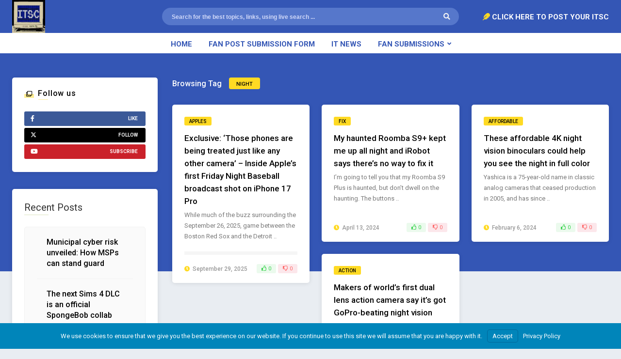

--- FILE ---
content_type: text/html; charset=UTF-8
request_url: https://www.itscnews.com/tag/night/
body_size: 17574
content:
<!DOCTYPE HTML>
<html lang="en">
<head>
    <!-- Meta Tags -->
    <meta http-equiv="Content-Type" content="text/html; charset=UTF-8" />

    <!-- Mobile Device Meta -->
    <meta name="viewport" content="width=device-width, initial-scale=1"> 

    <!-- Theme output -->
    <title>night | ITSC</title>
<meta name='robots' content='max-image-preview:large' />
<link rel='dns-prefetch' href='//www.googletagmanager.com' />
<link rel='dns-prefetch' href='//fonts.googleapis.com' />
<link rel='dns-prefetch' href='//pagead2.googlesyndication.com' />
<link rel='dns-prefetch' href='//b2623268.smushcdn.com' />
<link rel='dns-prefetch' href='//hb.wpmucdn.com' />
<link href='//hb.wpmucdn.com' rel='preconnect' />
<link href='http://fonts.googleapis.com' rel='preconnect' />
<link href='//fonts.gstatic.com' crossorigin='' rel='preconnect' />
<link rel="alternate" type="application/rss+xml" title="ITSC &raquo; Feed" href="https://www.itscnews.com/feed/" />
<link rel="alternate" type="application/rss+xml" title="ITSC &raquo; Comments Feed" href="https://www.itscnews.com/comments/feed/" />
<link rel="alternate" type="application/rss+xml" title="ITSC &raquo; night Tag Feed" href="https://www.itscnews.com/tag/night/feed/" />
<script>(()=>{"use strict";const e=[400,500,600,700,800,900],t=e=>`wprm-min-${e}`,n=e=>`wprm-max-${e}`,s=new Set,o="ResizeObserver"in window,r=o?new ResizeObserver((e=>{for(const t of e)c(t.target)})):null,i=.5/(window.devicePixelRatio||1);function c(s){const o=s.getBoundingClientRect().width||0;for(let r=0;r<e.length;r++){const c=e[r],a=o<=c+i;o>c+i?s.classList.add(t(c)):s.classList.remove(t(c)),a?s.classList.add(n(c)):s.classList.remove(n(c))}}function a(e){s.has(e)||(s.add(e),r&&r.observe(e),c(e))}!function(e=document){e.querySelectorAll(".wprm-recipe").forEach(a)}();if(new MutationObserver((e=>{for(const t of e)for(const e of t.addedNodes)e instanceof Element&&(e.matches?.(".wprm-recipe")&&a(e),e.querySelectorAll?.(".wprm-recipe").forEach(a))})).observe(document.documentElement,{childList:!0,subtree:!0}),!o){let e=0;addEventListener("resize",(()=>{e&&cancelAnimationFrame(e),e=requestAnimationFrame((()=>s.forEach(c)))}),{passive:!0})}})();</script>		<style>
			.lazyload,
			.lazyloading {
				max-width: 100%;
			}
		</style>
		<style id='wp-img-auto-sizes-contain-inline-css' type='text/css'>
img:is([sizes=auto i],[sizes^="auto," i]){contain-intrinsic-size:3000px 1500px}
/*# sourceURL=wp-img-auto-sizes-contain-inline-css */
</style>
<link rel='stylesheet' id='wphb-1-css' href='https://hb.wpmucdn.com/www.itscnews.com/03e2e607-d91d-4307-b929-0e844e72f76f.css' type='text/css' media='all' />
<style id='wp-emoji-styles-inline-css' type='text/css'>

	img.wp-smiley, img.emoji {
		display: inline !important;
		border: none !important;
		box-shadow: none !important;
		height: 1em !important;
		width: 1em !important;
		margin: 0 0.07em !important;
		vertical-align: -0.1em !important;
		background: none !important;
		padding: 0 !important;
	}
/*# sourceURL=wp-emoji-styles-inline-css */
</style>
<style id='wp-block-library-inline-css' type='text/css'>
:root{--wp-block-synced-color:#7a00df;--wp-block-synced-color--rgb:122,0,223;--wp-bound-block-color:var(--wp-block-synced-color);--wp-editor-canvas-background:#ddd;--wp-admin-theme-color:#007cba;--wp-admin-theme-color--rgb:0,124,186;--wp-admin-theme-color-darker-10:#006ba1;--wp-admin-theme-color-darker-10--rgb:0,107,160.5;--wp-admin-theme-color-darker-20:#005a87;--wp-admin-theme-color-darker-20--rgb:0,90,135;--wp-admin-border-width-focus:2px}@media (min-resolution:192dpi){:root{--wp-admin-border-width-focus:1.5px}}.wp-element-button{cursor:pointer}:root .has-very-light-gray-background-color{background-color:#eee}:root .has-very-dark-gray-background-color{background-color:#313131}:root .has-very-light-gray-color{color:#eee}:root .has-very-dark-gray-color{color:#313131}:root .has-vivid-green-cyan-to-vivid-cyan-blue-gradient-background{background:linear-gradient(135deg,#00d084,#0693e3)}:root .has-purple-crush-gradient-background{background:linear-gradient(135deg,#34e2e4,#4721fb 50%,#ab1dfe)}:root .has-hazy-dawn-gradient-background{background:linear-gradient(135deg,#faaca8,#dad0ec)}:root .has-subdued-olive-gradient-background{background:linear-gradient(135deg,#fafae1,#67a671)}:root .has-atomic-cream-gradient-background{background:linear-gradient(135deg,#fdd79a,#004a59)}:root .has-nightshade-gradient-background{background:linear-gradient(135deg,#330968,#31cdcf)}:root .has-midnight-gradient-background{background:linear-gradient(135deg,#020381,#2874fc)}:root{--wp--preset--font-size--normal:16px;--wp--preset--font-size--huge:42px}.has-regular-font-size{font-size:1em}.has-larger-font-size{font-size:2.625em}.has-normal-font-size{font-size:var(--wp--preset--font-size--normal)}.has-huge-font-size{font-size:var(--wp--preset--font-size--huge)}.has-text-align-center{text-align:center}.has-text-align-left{text-align:left}.has-text-align-right{text-align:right}.has-fit-text{white-space:nowrap!important}#end-resizable-editor-section{display:none}.aligncenter{clear:both}.items-justified-left{justify-content:flex-start}.items-justified-center{justify-content:center}.items-justified-right{justify-content:flex-end}.items-justified-space-between{justify-content:space-between}.screen-reader-text{border:0;clip-path:inset(50%);height:1px;margin:-1px;overflow:hidden;padding:0;position:absolute;width:1px;word-wrap:normal!important}.screen-reader-text:focus{background-color:#ddd;clip-path:none;color:#444;display:block;font-size:1em;height:auto;left:5px;line-height:normal;padding:15px 23px 14px;text-decoration:none;top:5px;width:auto;z-index:100000}html :where(.has-border-color){border-style:solid}html :where([style*=border-top-color]){border-top-style:solid}html :where([style*=border-right-color]){border-right-style:solid}html :where([style*=border-bottom-color]){border-bottom-style:solid}html :where([style*=border-left-color]){border-left-style:solid}html :where([style*=border-width]){border-style:solid}html :where([style*=border-top-width]){border-top-style:solid}html :where([style*=border-right-width]){border-right-style:solid}html :where([style*=border-bottom-width]){border-bottom-style:solid}html :where([style*=border-left-width]){border-left-style:solid}html :where(img[class*=wp-image-]){height:auto;max-width:100%}:where(figure){margin:0 0 1em}html :where(.is-position-sticky){--wp-admin--admin-bar--position-offset:var(--wp-admin--admin-bar--height,0px)}@media screen and (max-width:600px){html :where(.is-position-sticky){--wp-admin--admin-bar--position-offset:0px}}

/*# sourceURL=wp-block-library-inline-css */
</style><style id='wp-block-heading-inline-css' type='text/css'>
h1:where(.wp-block-heading).has-background,h2:where(.wp-block-heading).has-background,h3:where(.wp-block-heading).has-background,h4:where(.wp-block-heading).has-background,h5:where(.wp-block-heading).has-background,h6:where(.wp-block-heading).has-background{padding:1.25em 2.375em}h1.has-text-align-left[style*=writing-mode]:where([style*=vertical-lr]),h1.has-text-align-right[style*=writing-mode]:where([style*=vertical-rl]),h2.has-text-align-left[style*=writing-mode]:where([style*=vertical-lr]),h2.has-text-align-right[style*=writing-mode]:where([style*=vertical-rl]),h3.has-text-align-left[style*=writing-mode]:where([style*=vertical-lr]),h3.has-text-align-right[style*=writing-mode]:where([style*=vertical-rl]),h4.has-text-align-left[style*=writing-mode]:where([style*=vertical-lr]),h4.has-text-align-right[style*=writing-mode]:where([style*=vertical-rl]),h5.has-text-align-left[style*=writing-mode]:where([style*=vertical-lr]),h5.has-text-align-right[style*=writing-mode]:where([style*=vertical-rl]),h6.has-text-align-left[style*=writing-mode]:where([style*=vertical-lr]),h6.has-text-align-right[style*=writing-mode]:where([style*=vertical-rl]){rotate:180deg}
/*# sourceURL=https://www.itscnews.com/wp-includes/blocks/heading/style.min.css */
</style>
<style id='wp-block-latest-posts-inline-css' type='text/css'>
.wp-block-latest-posts{box-sizing:border-box}.wp-block-latest-posts.alignleft{margin-right:2em}.wp-block-latest-posts.alignright{margin-left:2em}.wp-block-latest-posts.wp-block-latest-posts__list{list-style:none}.wp-block-latest-posts.wp-block-latest-posts__list li{clear:both;overflow-wrap:break-word}.wp-block-latest-posts.is-grid{display:flex;flex-wrap:wrap}.wp-block-latest-posts.is-grid li{margin:0 1.25em 1.25em 0;width:100%}@media (min-width:600px){.wp-block-latest-posts.columns-2 li{width:calc(50% - .625em)}.wp-block-latest-posts.columns-2 li:nth-child(2n){margin-right:0}.wp-block-latest-posts.columns-3 li{width:calc(33.33333% - .83333em)}.wp-block-latest-posts.columns-3 li:nth-child(3n){margin-right:0}.wp-block-latest-posts.columns-4 li{width:calc(25% - .9375em)}.wp-block-latest-posts.columns-4 li:nth-child(4n){margin-right:0}.wp-block-latest-posts.columns-5 li{width:calc(20% - 1em)}.wp-block-latest-posts.columns-5 li:nth-child(5n){margin-right:0}.wp-block-latest-posts.columns-6 li{width:calc(16.66667% - 1.04167em)}.wp-block-latest-posts.columns-6 li:nth-child(6n){margin-right:0}}:root :where(.wp-block-latest-posts.is-grid){padding:0}:root :where(.wp-block-latest-posts.wp-block-latest-posts__list){padding-left:0}.wp-block-latest-posts__post-author,.wp-block-latest-posts__post-date{display:block;font-size:.8125em}.wp-block-latest-posts__post-excerpt,.wp-block-latest-posts__post-full-content{margin-bottom:1em;margin-top:.5em}.wp-block-latest-posts__featured-image a{display:inline-block}.wp-block-latest-posts__featured-image img{height:auto;max-width:100%;width:auto}.wp-block-latest-posts__featured-image.alignleft{float:left;margin-right:1em}.wp-block-latest-posts__featured-image.alignright{float:right;margin-left:1em}.wp-block-latest-posts__featured-image.aligncenter{margin-bottom:1em;text-align:center}
/*# sourceURL=https://www.itscnews.com/wp-includes/blocks/latest-posts/style.min.css */
</style>
<style id='wp-block-group-inline-css' type='text/css'>
.wp-block-group{box-sizing:border-box}:where(.wp-block-group.wp-block-group-is-layout-constrained){position:relative}
/*# sourceURL=https://www.itscnews.com/wp-includes/blocks/group/style.min.css */
</style>
<link rel='stylesheet' id='wc-blocks-style-css' href='https://hb.wpmucdn.com/www.itscnews.com/74355b7e-0950-480c-9ba7-2a104e7219e5.css' type='text/css' media='all' />
<style id='global-styles-inline-css' type='text/css'>
:root{--wp--preset--aspect-ratio--square: 1;--wp--preset--aspect-ratio--4-3: 4/3;--wp--preset--aspect-ratio--3-4: 3/4;--wp--preset--aspect-ratio--3-2: 3/2;--wp--preset--aspect-ratio--2-3: 2/3;--wp--preset--aspect-ratio--16-9: 16/9;--wp--preset--aspect-ratio--9-16: 9/16;--wp--preset--color--black: #000000;--wp--preset--color--cyan-bluish-gray: #abb8c3;--wp--preset--color--white: #ffffff;--wp--preset--color--pale-pink: #f78da7;--wp--preset--color--vivid-red: #cf2e2e;--wp--preset--color--luminous-vivid-orange: #ff6900;--wp--preset--color--luminous-vivid-amber: #fcb900;--wp--preset--color--light-green-cyan: #7bdcb5;--wp--preset--color--vivid-green-cyan: #00d084;--wp--preset--color--pale-cyan-blue: #8ed1fc;--wp--preset--color--vivid-cyan-blue: #0693e3;--wp--preset--color--vivid-purple: #9b51e0;--wp--preset--gradient--vivid-cyan-blue-to-vivid-purple: linear-gradient(135deg,rgb(6,147,227) 0%,rgb(155,81,224) 100%);--wp--preset--gradient--light-green-cyan-to-vivid-green-cyan: linear-gradient(135deg,rgb(122,220,180) 0%,rgb(0,208,130) 100%);--wp--preset--gradient--luminous-vivid-amber-to-luminous-vivid-orange: linear-gradient(135deg,rgb(252,185,0) 0%,rgb(255,105,0) 100%);--wp--preset--gradient--luminous-vivid-orange-to-vivid-red: linear-gradient(135deg,rgb(255,105,0) 0%,rgb(207,46,46) 100%);--wp--preset--gradient--very-light-gray-to-cyan-bluish-gray: linear-gradient(135deg,rgb(238,238,238) 0%,rgb(169,184,195) 100%);--wp--preset--gradient--cool-to-warm-spectrum: linear-gradient(135deg,rgb(74,234,220) 0%,rgb(151,120,209) 20%,rgb(207,42,186) 40%,rgb(238,44,130) 60%,rgb(251,105,98) 80%,rgb(254,248,76) 100%);--wp--preset--gradient--blush-light-purple: linear-gradient(135deg,rgb(255,206,236) 0%,rgb(152,150,240) 100%);--wp--preset--gradient--blush-bordeaux: linear-gradient(135deg,rgb(254,205,165) 0%,rgb(254,45,45) 50%,rgb(107,0,62) 100%);--wp--preset--gradient--luminous-dusk: linear-gradient(135deg,rgb(255,203,112) 0%,rgb(199,81,192) 50%,rgb(65,88,208) 100%);--wp--preset--gradient--pale-ocean: linear-gradient(135deg,rgb(255,245,203) 0%,rgb(182,227,212) 50%,rgb(51,167,181) 100%);--wp--preset--gradient--electric-grass: linear-gradient(135deg,rgb(202,248,128) 0%,rgb(113,206,126) 100%);--wp--preset--gradient--midnight: linear-gradient(135deg,rgb(2,3,129) 0%,rgb(40,116,252) 100%);--wp--preset--font-size--small: 13px;--wp--preset--font-size--medium: 20px;--wp--preset--font-size--large: 36px;--wp--preset--font-size--x-large: 42px;--wp--preset--spacing--20: 0.44rem;--wp--preset--spacing--30: 0.67rem;--wp--preset--spacing--40: 1rem;--wp--preset--spacing--50: 1.5rem;--wp--preset--spacing--60: 2.25rem;--wp--preset--spacing--70: 3.38rem;--wp--preset--spacing--80: 5.06rem;--wp--preset--shadow--natural: 6px 6px 9px rgba(0, 0, 0, 0.2);--wp--preset--shadow--deep: 12px 12px 50px rgba(0, 0, 0, 0.4);--wp--preset--shadow--sharp: 6px 6px 0px rgba(0, 0, 0, 0.2);--wp--preset--shadow--outlined: 6px 6px 0px -3px rgb(255, 255, 255), 6px 6px rgb(0, 0, 0);--wp--preset--shadow--crisp: 6px 6px 0px rgb(0, 0, 0);}:where(.is-layout-flex){gap: 0.5em;}:where(.is-layout-grid){gap: 0.5em;}body .is-layout-flex{display: flex;}.is-layout-flex{flex-wrap: wrap;align-items: center;}.is-layout-flex > :is(*, div){margin: 0;}body .is-layout-grid{display: grid;}.is-layout-grid > :is(*, div){margin: 0;}:where(.wp-block-columns.is-layout-flex){gap: 2em;}:where(.wp-block-columns.is-layout-grid){gap: 2em;}:where(.wp-block-post-template.is-layout-flex){gap: 1.25em;}:where(.wp-block-post-template.is-layout-grid){gap: 1.25em;}.has-black-color{color: var(--wp--preset--color--black) !important;}.has-cyan-bluish-gray-color{color: var(--wp--preset--color--cyan-bluish-gray) !important;}.has-white-color{color: var(--wp--preset--color--white) !important;}.has-pale-pink-color{color: var(--wp--preset--color--pale-pink) !important;}.has-vivid-red-color{color: var(--wp--preset--color--vivid-red) !important;}.has-luminous-vivid-orange-color{color: var(--wp--preset--color--luminous-vivid-orange) !important;}.has-luminous-vivid-amber-color{color: var(--wp--preset--color--luminous-vivid-amber) !important;}.has-light-green-cyan-color{color: var(--wp--preset--color--light-green-cyan) !important;}.has-vivid-green-cyan-color{color: var(--wp--preset--color--vivid-green-cyan) !important;}.has-pale-cyan-blue-color{color: var(--wp--preset--color--pale-cyan-blue) !important;}.has-vivid-cyan-blue-color{color: var(--wp--preset--color--vivid-cyan-blue) !important;}.has-vivid-purple-color{color: var(--wp--preset--color--vivid-purple) !important;}.has-black-background-color{background-color: var(--wp--preset--color--black) !important;}.has-cyan-bluish-gray-background-color{background-color: var(--wp--preset--color--cyan-bluish-gray) !important;}.has-white-background-color{background-color: var(--wp--preset--color--white) !important;}.has-pale-pink-background-color{background-color: var(--wp--preset--color--pale-pink) !important;}.has-vivid-red-background-color{background-color: var(--wp--preset--color--vivid-red) !important;}.has-luminous-vivid-orange-background-color{background-color: var(--wp--preset--color--luminous-vivid-orange) !important;}.has-luminous-vivid-amber-background-color{background-color: var(--wp--preset--color--luminous-vivid-amber) !important;}.has-light-green-cyan-background-color{background-color: var(--wp--preset--color--light-green-cyan) !important;}.has-vivid-green-cyan-background-color{background-color: var(--wp--preset--color--vivid-green-cyan) !important;}.has-pale-cyan-blue-background-color{background-color: var(--wp--preset--color--pale-cyan-blue) !important;}.has-vivid-cyan-blue-background-color{background-color: var(--wp--preset--color--vivid-cyan-blue) !important;}.has-vivid-purple-background-color{background-color: var(--wp--preset--color--vivid-purple) !important;}.has-black-border-color{border-color: var(--wp--preset--color--black) !important;}.has-cyan-bluish-gray-border-color{border-color: var(--wp--preset--color--cyan-bluish-gray) !important;}.has-white-border-color{border-color: var(--wp--preset--color--white) !important;}.has-pale-pink-border-color{border-color: var(--wp--preset--color--pale-pink) !important;}.has-vivid-red-border-color{border-color: var(--wp--preset--color--vivid-red) !important;}.has-luminous-vivid-orange-border-color{border-color: var(--wp--preset--color--luminous-vivid-orange) !important;}.has-luminous-vivid-amber-border-color{border-color: var(--wp--preset--color--luminous-vivid-amber) !important;}.has-light-green-cyan-border-color{border-color: var(--wp--preset--color--light-green-cyan) !important;}.has-vivid-green-cyan-border-color{border-color: var(--wp--preset--color--vivid-green-cyan) !important;}.has-pale-cyan-blue-border-color{border-color: var(--wp--preset--color--pale-cyan-blue) !important;}.has-vivid-cyan-blue-border-color{border-color: var(--wp--preset--color--vivid-cyan-blue) !important;}.has-vivid-purple-border-color{border-color: var(--wp--preset--color--vivid-purple) !important;}.has-vivid-cyan-blue-to-vivid-purple-gradient-background{background: var(--wp--preset--gradient--vivid-cyan-blue-to-vivid-purple) !important;}.has-light-green-cyan-to-vivid-green-cyan-gradient-background{background: var(--wp--preset--gradient--light-green-cyan-to-vivid-green-cyan) !important;}.has-luminous-vivid-amber-to-luminous-vivid-orange-gradient-background{background: var(--wp--preset--gradient--luminous-vivid-amber-to-luminous-vivid-orange) !important;}.has-luminous-vivid-orange-to-vivid-red-gradient-background{background: var(--wp--preset--gradient--luminous-vivid-orange-to-vivid-red) !important;}.has-very-light-gray-to-cyan-bluish-gray-gradient-background{background: var(--wp--preset--gradient--very-light-gray-to-cyan-bluish-gray) !important;}.has-cool-to-warm-spectrum-gradient-background{background: var(--wp--preset--gradient--cool-to-warm-spectrum) !important;}.has-blush-light-purple-gradient-background{background: var(--wp--preset--gradient--blush-light-purple) !important;}.has-blush-bordeaux-gradient-background{background: var(--wp--preset--gradient--blush-bordeaux) !important;}.has-luminous-dusk-gradient-background{background: var(--wp--preset--gradient--luminous-dusk) !important;}.has-pale-ocean-gradient-background{background: var(--wp--preset--gradient--pale-ocean) !important;}.has-electric-grass-gradient-background{background: var(--wp--preset--gradient--electric-grass) !important;}.has-midnight-gradient-background{background: var(--wp--preset--gradient--midnight) !important;}.has-small-font-size{font-size: var(--wp--preset--font-size--small) !important;}.has-medium-font-size{font-size: var(--wp--preset--font-size--medium) !important;}.has-large-font-size{font-size: var(--wp--preset--font-size--large) !important;}.has-x-large-font-size{font-size: var(--wp--preset--font-size--x-large) !important;}
/*# sourceURL=global-styles-inline-css */
</style>

<style id='classic-theme-styles-inline-css' type='text/css'>
/*! This file is auto-generated */
.wp-block-button__link{color:#fff;background-color:#32373c;border-radius:9999px;box-shadow:none;text-decoration:none;padding:calc(.667em + 2px) calc(1.333em + 2px);font-size:1.125em}.wp-block-file__button{background:#32373c;color:#fff;text-decoration:none}
/*# sourceURL=/wp-includes/css/classic-themes.min.css */
</style>
<link rel='stylesheet' id='wphb-2-css' href='https://hb.wpmucdn.com/www.itscnews.com/388e45a5-c95b-444c-8921-15eb57228a7b.css' type='text/css' media='all' />
<link rel='stylesheet' id='woocommerce-layout-css' href='https://hb.wpmucdn.com/www.itscnews.com/767394a8-1a9a-425c-8d97-1e5b46d1f199.css' type='text/css' media='all' />
<link rel='stylesheet' id='woocommerce-smallscreen-css' href='https://hb.wpmucdn.com/www.itscnews.com/c6ea1558-78de-4413-a79b-5efd4ff79212.css' type='text/css' media='only screen and (max-width: 768px)' />
<link rel='stylesheet' id='woocommerce-general-css' href='https://hb.wpmucdn.com/www.itscnews.com/1896ee92-7f40-450d-80b9-a6988ccaab04.css' type='text/css' media='all' />
<style id='woocommerce-inline-inline-css' type='text/css'>
.woocommerce form .form-row .required { visibility: visible; }
/*# sourceURL=woocommerce-inline-inline-css */
</style>
<link rel='stylesheet' id='wphb-3-css' href='https://hb.wpmucdn.com/www.itscnews.com/1227868c-19ff-4106-a956-5404c4d8d0af.css' type='text/css' media='all' />
<link rel='stylesheet' id='gridbee_wp_fonts-css' href='//fonts.googleapis.com/css?family=Roboto%3A400%2C500%2C700&#038;ver=1.0.0' type='text/css' media='all' />
<link rel='stylesheet' id='branda-cookie-notice-front-css' href='https://hb.wpmucdn.com/www.itscnews.com/735ec677-0137-4ad6-b9b6-9fea4efba188.css' type='text/css' media='all' />
<script type="text/javascript" src="https://hb.wpmucdn.com/www.itscnews.com/7a4d4316-0734-4693-8826-e44afc78bbcc.js" id="jquery-core-js"></script>
<script type="text/javascript" src="https://hb.wpmucdn.com/www.itscnews.com/b4d57671-9d72-46cc-b779-2c8ee0a6797a.js" id="jquery-migrate-js"></script>
<script type="text/javascript" id="wphb-4-js-extra">
/* <![CDATA[ */
var woocommerce_params = {"ajax_url":"/wp-admin/admin-ajax.php","wc_ajax_url":"/?wc-ajax=%%endpoint%%","i18n_password_show":"Show password","i18n_password_hide":"Hide password"};;;var wc_add_to_cart_params = {"ajax_url":"/wp-admin/admin-ajax.php","wc_ajax_url":"/?wc-ajax=%%endpoint%%","i18n_view_cart":"View cart","cart_url":"https://www.itscnews.com/cart/","is_cart":"","cart_redirect_after_add":"no"};;;var thumbs_rating_ajax = {"ajax_url":"https://www.itscnews.com/wp-admin/admin-ajax.php","nonce":"4d75e8c7b5"};
//# sourceURL=wphb-4-js-extra
/* ]]> */
</script>
<script type="text/javascript" src="https://hb.wpmucdn.com/www.itscnews.com/6a903300-c267-43f3-ae43-67aaabd7bd04.js" id="wphb-4-js"></script>

<!-- Google tag (gtag.js) snippet added by Site Kit -->
<!-- Google Analytics snippet added by Site Kit -->
<script type="text/javascript" src="https://www.googletagmanager.com/gtag/js?id=G-4PJ6LFXEFW" id="google_gtagjs-js" async></script>
<script type="text/javascript" id="google_gtagjs-js-after">
/* <![CDATA[ */
window.dataLayer = window.dataLayer || [];function gtag(){dataLayer.push(arguments);}
gtag("set","linker",{"domains":["www.itscnews.com"]});
gtag("js", new Date());
gtag("set", "developer_id.dZTNiMT", true);
gtag("config", "G-4PJ6LFXEFW");
//# sourceURL=google_gtagjs-js-after
/* ]]> */
</script>
<link rel="https://api.w.org/" href="https://www.itscnews.com/wp-json/" /><link rel="alternate" title="JSON" type="application/json" href="https://www.itscnews.com/wp-json/wp/v2/tags/100" /><link rel="EditURI" type="application/rsd+xml" title="RSD" href="https://www.itscnews.com/xmlrpc.php?rsd" />
<meta name="generator" content="Quantum Sol LLC. 6.9 - https://www.itscnews.com" />
<meta name="generator" content="Site Kit by Google 1.167.0" /><style type="text/css"> .tippy-box[data-theme~="wprm"] { background-color: #333333; color: #FFFFFF; } .tippy-box[data-theme~="wprm"][data-placement^="top"] > .tippy-arrow::before { border-top-color: #333333; } .tippy-box[data-theme~="wprm"][data-placement^="bottom"] > .tippy-arrow::before { border-bottom-color: #333333; } .tippy-box[data-theme~="wprm"][data-placement^="left"] > .tippy-arrow::before { border-left-color: #333333; } .tippy-box[data-theme~="wprm"][data-placement^="right"] > .tippy-arrow::before { border-right-color: #333333; } .tippy-box[data-theme~="wprm"] a { color: #FFFFFF; } .wprm-comment-rating svg { width: 18px !important; height: 18px !important; } img.wprm-comment-rating { width: 90px !important; height: 18px !important; } body { --comment-rating-star-color: #343434; } body { --wprm-popup-font-size: 16px; } body { --wprm-popup-background: #ffffff; } body { --wprm-popup-title: #000000; } body { --wprm-popup-content: #444444; } body { --wprm-popup-button-background: #444444; } body { --wprm-popup-button-text: #ffffff; } body { --wprm-popup-accent: #747B2D; }</style><style type="text/css">.wprm-glossary-term {color: #5A822B;text-decoration: underline;cursor: help;}</style><style type="text/css">.wprm-recipe-template-snippet-basic-buttons {
    font-family: inherit; /* wprm_font_family type=font */
    font-size: 0.9em; /* wprm_font_size type=font_size */
    text-align: center; /* wprm_text_align type=align */
    margin-top: 0px; /* wprm_margin_top type=size */
    margin-bottom: 10px; /* wprm_margin_bottom type=size */
}
.wprm-recipe-template-snippet-basic-buttons a  {
    margin: 5px; /* wprm_margin_button type=size */
    margin: 5px; /* wprm_margin_button type=size */
}

.wprm-recipe-template-snippet-basic-buttons a:first-child {
    margin-left: 0;
}
.wprm-recipe-template-snippet-basic-buttons a:last-child {
    margin-right: 0;
}.wprm-recipe-template-meadow {
    margin: 20px auto;
    background-color: #ffffff; /* wprm_background type=color */
    font-family: "Inter", sans-serif; /* wprm_main_font_family type=font */
    font-size: 16px; /* wprm_main_font_size type=font_size */
    line-height: 1.5em; /* wprm_main_line_height type=font_size */
    color: #000000; /* wprm_main_text type=color */
    max-width: 1600px; /* wprm_max_width type=size */

    --meadow-accent-color: #747B2D; /* wprm_accent_color type=color */
    --meadow-main-background-color: #F3F4EC; /* wprm_main_background_color type=color */

    border: 0;
    border-top: 1px solid var(--meadow-accent-color);

    --meadow-list-border-color: #DEB538; /* wprm_list_border_color type=color */
}
.wprm-recipe-template-meadow a {
    color: #000000; /* wprm_link type=color */
}
.wprm-recipe-template-meadow p, .wprm-recipe-template-meadow li {
    font-family: "Inter", sans-serif; /* wprm_main_font_family type=font */
    font-size: 1em;
    line-height: 1.5em; /* wprm_main_line_height type=font_size */
}
.wprm-recipe-template-meadow li {
    margin: 0 0 0 32px;
    padding: 0;
}
.rtl .wprm-recipe-template-meadow li {
    margin: 0 32px 0 0;
}
.wprm-recipe-template-meadow ol, .wprm-recipe-template-meadow ul {
    margin: 0;
    padding: 0;
}
.wprm-recipe-template-meadow br {
    display: none;
}
.wprm-recipe-template-meadow .wprm-recipe-name,
.wprm-recipe-template-meadow .wprm-recipe-header {
    font-family: "Gloock", serif; /* wprm_header_font_family type=font */
    color: #1e1e1e; /* wprm_header_text type=color */
    line-height: 1.3em; /* wprm_header_line_height type=font_size */
}
.wprm-recipe-template-meadow .wprm-recipe-header * {
    font-family: "Inter", sans-serif; /* wprm_main_font_family type=font */
}
.wprm-recipe-template-meadow h1,
.wprm-recipe-template-meadow h2,
.wprm-recipe-template-meadow h3,
.wprm-recipe-template-meadow h4,
.wprm-recipe-template-meadow h5,
.wprm-recipe-template-meadow h6 {
    font-family: "Gloock", serif; /* wprm_header_font_family type=font */
    color: #1e1e1e; /* wprm_header_text type=color */
    line-height: 1.3em; /* wprm_header_line_height type=font_size */
    margin: 0;
    padding: 0;
}
.wprm-recipe-template-meadow .wprm-recipe-header {
    margin-top: 1.2em;
}
.wprm-recipe-template-meadow h1 {
    font-size: 2.2em; /* wprm_h1_size type=font_size */
}
.wprm-recipe-template-meadow h2 {
    font-size: 2.2em; /* wprm_h2_size type=font_size */
}
.wprm-recipe-template-meadow h3 {
    font-size: 1.8em; /* wprm_h3_size type=font_size */
}
.wprm-recipe-template-meadow h4 {
    font-size: 1em; /* wprm_h4_size type=font_size */
}
.wprm-recipe-template-meadow h5 {
    font-size: 1em; /* wprm_h5_size type=font_size */
}
.wprm-recipe-template-meadow h6 {
    font-size: 1em; /* wprm_h6_size type=font_size */
}
.wprm-recipe-template-meadow .meadow-header-meta {
    max-width: 800px;
    margin: 0 auto;
}.wprm-recipe-template-compact-howto {
    margin: 20px auto;
    background-color: #fafafa; /* wprm_background type=color */
    font-family: -apple-system, BlinkMacSystemFont, "Segoe UI", Roboto, Oxygen-Sans, Ubuntu, Cantarell, "Helvetica Neue", sans-serif; /* wprm_main_font_family type=font */
    font-size: 0.9em; /* wprm_main_font_size type=font_size */
    line-height: 1.5em; /* wprm_main_line_height type=font_size */
    color: #333333; /* wprm_main_text type=color */
    max-width: 650px; /* wprm_max_width type=size */
}
.wprm-recipe-template-compact-howto a {
    color: #3498db; /* wprm_link type=color */
}
.wprm-recipe-template-compact-howto p, .wprm-recipe-template-compact-howto li {
    font-family: -apple-system, BlinkMacSystemFont, "Segoe UI", Roboto, Oxygen-Sans, Ubuntu, Cantarell, "Helvetica Neue", sans-serif; /* wprm_main_font_family type=font */
    font-size: 1em !important;
    line-height: 1.5em !important; /* wprm_main_line_height type=font_size */
}
.wprm-recipe-template-compact-howto li {
    margin: 0 0 0 32px !important;
    padding: 0 !important;
}
.rtl .wprm-recipe-template-compact-howto li {
    margin: 0 32px 0 0 !important;
}
.wprm-recipe-template-compact-howto ol, .wprm-recipe-template-compact-howto ul {
    margin: 0 !important;
    padding: 0 !important;
}
.wprm-recipe-template-compact-howto br {
    display: none;
}
.wprm-recipe-template-compact-howto .wprm-recipe-name,
.wprm-recipe-template-compact-howto .wprm-recipe-header {
    font-family: -apple-system, BlinkMacSystemFont, "Segoe UI", Roboto, Oxygen-Sans, Ubuntu, Cantarell, "Helvetica Neue", sans-serif; /* wprm_header_font_family type=font */
    color: #000000; /* wprm_header_text type=color */
    line-height: 1.3em; /* wprm_header_line_height type=font_size */
}
.wprm-recipe-template-compact-howto .wprm-recipe-header * {
    font-family: -apple-system, BlinkMacSystemFont, "Segoe UI", Roboto, Oxygen-Sans, Ubuntu, Cantarell, "Helvetica Neue", sans-serif; /* wprm_main_font_family type=font */
}
.wprm-recipe-template-compact-howto h1,
.wprm-recipe-template-compact-howto h2,
.wprm-recipe-template-compact-howto h3,
.wprm-recipe-template-compact-howto h4,
.wprm-recipe-template-compact-howto h5,
.wprm-recipe-template-compact-howto h6 {
    font-family: -apple-system, BlinkMacSystemFont, "Segoe UI", Roboto, Oxygen-Sans, Ubuntu, Cantarell, "Helvetica Neue", sans-serif; /* wprm_header_font_family type=font */
    color: #212121; /* wprm_header_text type=color */
    line-height: 1.3em; /* wprm_header_line_height type=font_size */
    margin: 0 !important;
    padding: 0 !important;
}
.wprm-recipe-template-compact-howto .wprm-recipe-header {
    margin-top: 1.2em !important;
}
.wprm-recipe-template-compact-howto h1 {
    font-size: 2em; /* wprm_h1_size type=font_size */
}
.wprm-recipe-template-compact-howto h2 {
    font-size: 1.8em; /* wprm_h2_size type=font_size */
}
.wprm-recipe-template-compact-howto h3 {
    font-size: 1.2em; /* wprm_h3_size type=font_size */
}
.wprm-recipe-template-compact-howto h4 {
    font-size: 1em; /* wprm_h4_size type=font_size */
}
.wprm-recipe-template-compact-howto h5 {
    font-size: 1em; /* wprm_h5_size type=font_size */
}
.wprm-recipe-template-compact-howto h6 {
    font-size: 1em; /* wprm_h6_size type=font_size */
}.wprm-recipe-template-compact-howto {
	border-style: solid; /* wprm_border_style type=border */
	border-width: 1px; /* wprm_border_width type=size */
	border-color: #777777; /* wprm_border type=color */
	border-radius: 0px; /* wprm_border_radius type=size */
	padding: 10px;
}</style>		<script>
			document.documentElement.className = document.documentElement.className.replace('no-js', 'js');
		</script>
				<style>
			.no-js img.lazyload {
				display: none;
			}

			figure.wp-block-image img.lazyloading {
				min-width: 150px;
			}

			.lazyload,
			.lazyloading {
				--smush-placeholder-width: 100px;
				--smush-placeholder-aspect-ratio: 1/1;
				width: var(--smush-image-width, var(--smush-placeholder-width)) !important;
				aspect-ratio: var(--smush-image-aspect-ratio, var(--smush-placeholder-aspect-ratio)) !important;
			}

						.lazyload, .lazyloading {
				opacity: 0;
			}

			.lazyloaded {
				opacity: 1;
				transition: opacity 400ms;
				transition-delay: 0ms;
			}

					</style>
			<noscript><style>.woocommerce-product-gallery{ opacity: 1 !important; }</style></noscript>
	
<!-- Google AdSense meta tags added by Site Kit -->
<meta name="google-adsense-platform-account" content="ca-host-pub-2644536267352236">
<meta name="google-adsense-platform-domain" content="sitekit.withgoogle.com">
<!-- End Google AdSense meta tags added by Site Kit -->
					<!-- Google Analytics tracking code output by Beehive Analytics Pro -->
						<script async src="https://www.googletagmanager.com/gtag/js?id=G-01BR3Z119J&l=beehiveDataLayer"></script>
		<script>
						window.beehiveDataLayer = window.beehiveDataLayer || [];
			function beehive_ga() {beehiveDataLayer.push(arguments);}
			beehive_ga('js', new Date())
						beehive_ga('config', 'G-01BR3Z119J', {
				'anonymize_ip': false,
				'allow_google_signals': true,
			})
					</script>
		<!-- SEO meta tags powered by SmartCrawl https://wpmudev.com/project/smartcrawl-wordpress-seo/ -->
<link rel="canonical" href="https://www.itscnews.com/tag/night/" />
<script type="application/ld+json">{"@context":"https:\/\/schema.org","@graph":[{"@type":"Organization","@id":"https:\/\/www.itscnews.com\/#schema-publishing-organization","url":"https:\/\/www.itscnews.com","name":"ITSC"},{"@type":"WebSite","@id":"https:\/\/www.itscnews.com\/#schema-website","url":"https:\/\/www.itscnews.com","name":"ITSC","encoding":"UTF-8","potentialAction":{"@type":"SearchAction","target":"https:\/\/www.itscnews.com\/search\/{search_term_string}\/","query-input":"required name=search_term_string"}},{"@type":"CollectionPage","@id":"https:\/\/www.itscnews.com\/tag\/night\/#schema-webpage","isPartOf":{"@id":"https:\/\/www.itscnews.com\/#schema-website"},"publisher":{"@id":"https:\/\/www.itscnews.com\/#schema-publishing-organization"},"url":"https:\/\/www.itscnews.com\/tag\/night\/","mainEntity":{"@type":"ItemList","itemListElement":[{"@type":"ListItem","position":"1","url":"https:\/\/www.itscnews.com\/news\/exclusive-those-phones-are-being-treated-just-like-any-other-camera-inside-apples-first-friday-night-baseball-broadcast-shot-on-iphone-17-pro\/"},{"@type":"ListItem","position":"2","url":"https:\/\/www.itscnews.com\/fix\/my-haunted-roomba-s9-kept-me-up-all-night-and-irobot-says-theres-no-way-to-fix-it\/"},{"@type":"ListItem","position":"3","url":"https:\/\/www.itscnews.com\/affordable\/these-affordable-4k-night-vision-binoculars-could-help-you-see-the-night-in-full-color\/"},{"@type":"ListItem","position":"4","url":"https:\/\/www.itscnews.com\/action\/makers-of-worlds-first-dual-lens-action-camera-say-its-got-gopro-beating-night-vision\/"}]}},{"@type":"BreadcrumbList","@id":"https:\/\/www.itscnews.com\/tag\/night?tag=night\/#breadcrumb","itemListElement":[{"@type":"ListItem","position":1,"name":"Home","item":"https:\/\/www.itscnews.com"},{"@type":"ListItem","position":2,"name":"Archive for night"}]}]}</script>
<meta property="og:type" content="object" />
<meta property="og:url" content="https://www.itscnews.com/tag/night/" />
<meta property="og:title" content="night | ITSC" />
<meta name="twitter:card" content="summary" />
<meta name="twitter:title" content="night | ITSC" />
<!-- /SEO -->
<style type="text/css" id="branda-admin-bar-logo">
body #wpadminbar #wp-admin-bar-wp-logo > .ab-item {
	background-image: url(https://b2623268.smushcdn.com/2623268/wp-content/uploads/2021/07/cropped-itsc-logo.png?lossy=1&strip=1&webp=1);
	background-repeat: no-repeat;
	background-position: 50%;
	background-size: 80%;
}
body #wpadminbar #wp-admin-bar-wp-logo > .ab-item .ab-icon:before {
	content: " ";
}
</style>

<!-- Google Tag Manager snippet added by Site Kit -->
<script type="text/javascript">
/* <![CDATA[ */

			( function( w, d, s, l, i ) {
				w[l] = w[l] || [];
				w[l].push( {'gtm.start': new Date().getTime(), event: 'gtm.js'} );
				var f = d.getElementsByTagName( s )[0],
					j = d.createElement( s ), dl = l != 'dataLayer' ? '&l=' + l : '';
				j.async = true;
				j.src = 'https://www.googletagmanager.com/gtm.js?id=' + i + dl;
				f.parentNode.insertBefore( j, f );
			} )( window, document, 'script', 'dataLayer', 'GTM-WKF9SVWQ' );
			
/* ]]> */
</script>

<!-- End Google Tag Manager snippet added by Site Kit -->

<!-- Google AdSense snippet added by Site Kit -->
<script type="text/javascript" async="async" src="https://pagead2.googlesyndication.com/pagead/js/adsbygoogle.js?client=ca-pub-1366300848027213&amp;host=ca-host-pub-2644536267352236" crossorigin="anonymous"></script>

<!-- End Google AdSense snippet added by Site Kit -->
<link rel="icon" href="https://b2623268.smushcdn.com/2623268/wp-content/uploads/2021/07/cropped-itsc-logo-32x32.png?lossy=1&strip=1&webp=1" sizes="32x32" />
<link rel="icon" href="https://b2623268.smushcdn.com/2623268/wp-content/uploads/2021/07/cropped-itsc-logo-192x192.png?lossy=1&strip=1&webp=1" sizes="192x192" />
<link rel="apple-touch-icon" href="https://b2623268.smushcdn.com/2623268/wp-content/uploads/2021/07/cropped-itsc-logo-180x180.png?lossy=1&strip=1&webp=1" />
<meta name="msapplication-TileImage" content="https://www.itscnews.com/wp-content/uploads/2021/07/cropped-itsc-logo-270x270.png" />
<!-- Custom Styling --><style type="text/css">.ant-responsive-menu li a span, .article-category a, .menu--adsila .menu__item:nth-child(odd) .menu__item-name::before, .menu--adsila .menu__item:nth-child(odd) .menu__item-label::before, h3.index-title span, .single-category a, div.p-first-letter p:first-child:first-letter, .my-paginated-posts span, .ap-form-wrapper h2, #back-top span, a.add_to_cart_button, .woocommerce #respond input#submit, .woocommerce a.button, .woocommerce button.button, .woocommerce input.button  { background-color: #ffda23 !important; }ul.featured-posts li div.gridbee-date i, ul.grid_list li div.gridbee-date i, ul.meta-entry-top li span.updated i, .footer-copyright p a:hover, div.uploadbtn .topbtn i, ul.footer-shop-boxes li:hover h4, ul.article_list .an-widget-title span i  { color: #ffda23 !important; }ul.ant-responsive-menu li.current_page_item > a, ul.ant-responsive-menu li.current-menu-ancestor > a { border-bottom: 3px solid #ffda23;}.ant-responsive-menu li ul li a:hover { border-bottom: 1px solid #ffda23;}ul.products li:hover img { border-bottom: 5px solid #ffda23 !important;}ul.grid_list .ct-size a:hover, ul.grid_list li.sticky .ct-size a:hover, .defaultpag a, .ct-size a:hover, .subscribe-widget input[type=submit], a.btncurrent, a.homebtn:hover, div.article-source-link a, .woocommerce-product-search button, div.widget_search #searchform2 .buttonicon, #anthemes-404 h2, .woocommerce span.onsale, ul.page-numbers li .current, a.button404  { background-color: #3456b5 !important; }ul.grid_list .ct-size a, .ct-size a, #anthemes-404 h1, .widget_anthemes_categories li, div.tagcloud span, .widget_nav_menu li, .widget_archive li, .widget_pages li, .widget_meta li, .widget_categories ul li, .woocommerce ul.products li.product .price, .woocommerce div.product p.price, .woocommerce div.product span.price, .woocommerce-message::before, .woocommerce-info::before  { color: #3456b5 !important; }blockquote { border-left: 10px solid #3456b5 !important;}.woocommerce-message, .woocommerce-info { border-top-color: #3456b5 !important;}.woocommerce-product-search button { border: 1px solid #3456b5 !important;}.lrm-nice-checkbox__label input:checked ~ .lrm-nice-checkbox__indicator, .lrm-form a.button, .lrm-form button, .lrm-form button[type='submit'], .lrm-form #buddypress input[type='submit'], .lrm-form input[type='submit'] { background: #3456b5 !important; border-color: #3456b5 !important;}ul.dwls_search_results { border-left: 5px solid #3456b5 !important; border-right: 5px solid #3456b5 !important; border-bottom: 5px solid #3456b5 !important;}ul.products li img { border-bottom: 5px solid #3456b5 !important;}#searchform2 ::placeholder { color: #d1d9f9 !important;}#searchform2 :-ms-input-placeholder { color: #d1d9f9 !important;}#searchform2 ::-ms-input-placeholder { color: #d1d9f9 !important;}</style><style type="text/css" id="branda-cookie-notice-css">
#branda-cookie-notice {
	color: #fff;
	background-color: rgba( 0, 133, 186, 1 );
}
#branda-cookie-notice a,
#branda-cookie-notice a:link {
	color: #ffffff;
}
#branda-cookie-notice a:visited {
	color: #ffffff;
}
#branda-cookie-notice a:hover {
	color: #ffffff;
}
#branda-cookie-notice a:active {
	color: #ffffff;
}
#branda-cookie-notice a:focus {
	color: #ffffff;
}
#branda-cookie-notice .button,
#branda-cookie-notice .button:link {
	color: #ffffff;
	border-color: #006799;
	background-color: #0085ba;
	border-style: solid;
	border-width: 1px;
	-webkit-border-radius: 5px;
	-moz-border-radius: 5px;
	border-radius: 5px;
}
#branda-cookie-notice .button:visited {
}
#branda-cookie-notice .button:hover {
	color: #ffffff;
	border-color: #006799;
	background-color: #008ec2;
}
#branda-cookie-notice .button:active {
	color: #ffffff;
	border-color: #006799;
	background-color: #0073aa;
}
#branda-cookie-notice .button:focus {
	color: #ffffff;
	border-color: #5b9dd9;
	background-color: #008ec2;
}
</style>
 

</head>
<body class="archive tag tag-night tag-100 wp-theme-gridbee-wp theme-gridbee-wp woocommerce-no-js">

		<!-- Google Tag Manager (noscript) snippet added by Site Kit -->
		<noscript>
			<iframe data-src="https://www.googletagmanager.com/ns.html?id=GTM-WKF9SVWQ" height="0" width="0" style="display:none;visibility:hidden" src="[data-uri]" class="lazyload" data-load-mode="1"></iframe>
		</noscript>
		<!-- End Google Tag Manager (noscript) snippet added by Site Kit -->
		
<!-- Begin Header -->
<header>
        <!-- top -->
        <div class="top-header">
            <div class="wrap-center">
                <!-- Logo -->  
                <a href="https://www.itscnews.com/"><img class="logo lazyload" data-src="https://b2623268.smushcdn.com/2623268/wp-content/uploads/2021/07/ITSC-logo.jpg?lossy=1&strip=1&webp=1" alt="ITSC" data-srcset="https://b2623268.smushcdn.com/2623268/wp-content/uploads/2021/07/ITSC-logo.jpg?lossy=1&amp;strip=1&amp;webp=1 225w, https://b2623268.smushcdn.com/2623268/wp-content/uploads/2021/07/ITSC-logo-150x150.jpg?lossy=1&amp;strip=1&amp;webp=1 150w, https://b2623268.smushcdn.com/2623268/wp-content/uploads/2021/07/ITSC-logo-75x75.jpg?lossy=1&amp;strip=1&amp;webp=1 75w, https://b2623268.smushcdn.com/2623268/wp-content/uploads/2021/07/ITSC-logo-100x100.jpg?lossy=1&amp;strip=1&amp;webp=1 100w" data-sizes="auto" src="[data-uri]" style="--smush-placeholder-width: 225px; --smush-placeholder-aspect-ratio: 225/225;" data-original-sizes="(max-width: 225px) 100vw, 225px" /></a>
            
                                <!-- Upload Button -->
                <div class="uploadbtn">
                    <a href="https://www.itscnews.com/post-submission/" class="topbtn lrm-login"><i class="fas fa-feather"></i> <span>Click Here to Post Your ITSC</span></a>
                </div>
                 
                <!-- search form get_search_form(); -->
                <form id="searchform2" class="header-search" method="get" action="https://www.itscnews.com/">
    <input placeholder="Search for the best topics, links, using live search ..." type="text" name="s" id="s" />
    <input type="submit" value="&#xf002;" class="buttonicon" />
</form>            </div>
        </div><!-- end .top-header -->

        <!-- bottom -->
        <div class="main-header">
 
            <!-- Navigation Menu -->
                            <nav>
                    <!-- Menu Toggle btn-->
                    <div class="menu-toggle">
                        <button type="button" id="menu-btn">
                            <span class="icon-bar"></span><span class="icon-bar"></span><span class="icon-bar"></span>
                        </button>
                    </div>                       
                    <ul id="respMenu" class="ant-responsive-menu" data-menu-style="horizontal"><li id="menu-item-371" class="menu-item menu-item-type-post_type menu-item-object-page menu-item-home menu-item-371"><a href="https://www.itscnews.com/">Home</a></li>
<li id="menu-item-2100" class="menu-item menu-item-type-post_type menu-item-object-page menu-item-2100"><a href="https://www.itscnews.com/post-submission/">Fan Post Submission Form</a></li>
<li id="menu-item-2617" class="menu-item menu-item-type-taxonomy menu-item-object-category menu-item-2617"><a href="https://www.itscnews.com/category/news/">IT News</a></li>
<li id="menu-item-2619" class="menu-item menu-item-type-taxonomy menu-item-object-category menu-item-has-children menu-item-2619"><a href="https://www.itscnews.com/category/submission/">Fan Submissions</a>
<ul class="sub-menu">
	<li id="menu-item-2621" class="menu-item menu-item-type-taxonomy menu-item-object-category menu-item-2621"><a href="https://www.itscnews.com/category/submission/confession/">Anonymous IT Confessions</a></li>
	<li id="menu-item-2639" class="menu-item menu-item-type-taxonomy menu-item-object-category menu-item-2639"><a href="https://www.itscnews.com/category/submission/picture/">Pictures &amp; Memes</a></li>
	<li id="menu-item-2640" class="menu-item menu-item-type-taxonomy menu-item-object-category menu-item-2640"><a href="https://www.itscnews.com/category/submission/story/">IT Stories</a></li>
</ul>
</li>
</ul>                </nav>
             

            <div class="clear"></div>
        </div><!-- end .main-header -->
</header><!-- end #header -->
<div class="subheader"></div>
<!-- Begin Wrap Content -->
<div class="wrap-fullwidth">

        <!-- Begin Right Content -->
    <div class="right-content">
        

                    <h3 class="index-title">Browsing Tag <span>night</span></h3>
        
        <div class="clear"></div> 
        <ul id="infinite-articles" class="grid_list js-masonry ">
        
            
            
            <li class="ms-item post-93358 post type-post status-publish format-standard hentry category-apples category-baseball category-broadcast category-camera category-exclusive category-friday category-news category-phones category-pro category-shot category-syndicated category-treated tag-iphone tag-night tag-tech-news" id="post-93358">
                <div class="grid-wrap">
                    <div class="grid-content">
                        <div class="article-category"><a href="https://www.itscnews.com/category/apples/">Apples</a> </div><!-- end .article-category -->                          
                        <div class="clear"></div>

                        <ul class="meta-icons-home">
                                                    </ul><div class="clear"></div>  

                        <!-- Title --><a href="https://www.itscnews.com/news/exclusive-those-phones-are-being-treated-just-like-any-other-camera-inside-apples-first-friday-night-baseball-broadcast-shot-on-iphone-17-pro/"><h2>Exclusive: ‘Those phones are being treated just like any other camera’ – Inside Apple’s first Friday Night Baseball broadcast shot on iPhone 17 Pro</h2></a> <div class="clear"></div>
                        <p>While much of the buzz surrounding the September 26, 2025, game between the Boston Red Sox and the Detroit ..</p>
                    </div><!-- end .inner-cell --> 

                                            <div class="noimg"></div>
                    
                    <div class="grid-bottom">
                                                   <div class="gridbee-date"><i class="fas fa-clock"></i> September 29, 2025</div>
                                                       
                        <div  class="thumbs-rating-container" id="thumbs-rating-0" data-content-id="0"><span class="thumbs-rating-up" onclick="thumbs_rating_vote(0, 1);"><i class="far fa-thumbs-up"></i> 0</span> <span class="thumbs-rating-down" onclick="thumbs_rating_vote(0, 2);"><i class="far fa-thumbs-down"></i> 0</span><span class="thumbs-rating-already-voted" data-text="You already voted!"></span></div>                    </div><!-- end .grid-bottom -->
                </div><!-- end .grid-wrap -->
            </li>

        
            
            
            <li class="ms-item post-46978 post type-post status-publish format-standard has-post-thumbnail hentry category-fix category-haunted category-irobot category-news category-roomba category-syndicated tag-night tag-tech-news" id="post-46978">
                <div class="grid-wrap">
                    <div class="grid-content">
                        <div class="article-category"><a href="https://www.itscnews.com/category/fix/">fix</a> </div><!-- end .article-category -->                          
                        <div class="clear"></div>

                        <ul class="meta-icons-home">
                                                    </ul><div class="clear"></div>  

                        <!-- Title --><a href="https://www.itscnews.com/fix/my-haunted-roomba-s9-kept-me-up-all-night-and-irobot-says-theres-no-way-to-fix-it/"><h2>My haunted Roomba S9+ kept me up all night and iRobot says there’s no way to fix it</h2></a> <div class="clear"></div>
                        <p>I’m going to tell you that my Roomba S9 Plus is haunted, but don’t dwell on the haunting. The buttons ..</p>
                    </div><!-- end .inner-cell --> 

                     
                        <a href="https://www.itscnews.com/fix/my-haunted-roomba-s9-kept-me-up-all-night-and-irobot-says-theres-no-way-to-fix-it/"></a> 
                    
                    <div class="grid-bottom">
                                                   <div class="gridbee-date"><i class="fas fa-clock"></i> April 13, 2024</div>
                                                       
                        <div  class="thumbs-rating-container" id="thumbs-rating-0" data-content-id="0"><span class="thumbs-rating-up" onclick="thumbs_rating_vote(0, 1);"><i class="far fa-thumbs-up"></i> 0</span> <span class="thumbs-rating-down" onclick="thumbs_rating_vote(0, 2);"><i class="far fa-thumbs-down"></i> 0</span><span class="thumbs-rating-already-voted" data-text="You already voted!"></span></div>                    </div><!-- end .grid-bottom -->
                </div><!-- end .grid-wrap -->
            </li>

        
                                        
            
            <li class="ms-item post-41602 post type-post status-publish format-standard has-post-thumbnail hentry category-affordable category-binoculars category-color category-full category-news category-syndicated category-vision tag-night tag-tech-news" id="post-41602">
                <div class="grid-wrap">
                    <div class="grid-content">
                        <div class="article-category"><a href="https://www.itscnews.com/category/affordable/">affordable</a> </div><!-- end .article-category -->                          
                        <div class="clear"></div>

                        <ul class="meta-icons-home">
                                                    </ul><div class="clear"></div>  

                        <!-- Title --><a href="https://www.itscnews.com/affordable/these-affordable-4k-night-vision-binoculars-could-help-you-see-the-night-in-full-color/"><h2>These affordable 4K night vision binoculars could help you see the night in full color</h2></a> <div class="clear"></div>
                        <p>Yashica is a 75-year-old name in classic analog cameras that ceased production in 2005, and has since ..</p>
                    </div><!-- end .inner-cell --> 

                     
                        <a href="https://www.itscnews.com/affordable/these-affordable-4k-night-vision-binoculars-could-help-you-see-the-night-in-full-color/"></a> 
                    
                    <div class="grid-bottom">
                                                   <div class="gridbee-date"><i class="fas fa-clock"></i> February 6, 2024</div>
                                                       
                        <div  class="thumbs-rating-container" id="thumbs-rating-0" data-content-id="0"><span class="thumbs-rating-up" onclick="thumbs_rating_vote(0, 1);"><i class="far fa-thumbs-up"></i> 0</span> <span class="thumbs-rating-down" onclick="thumbs_rating_vote(0, 2);"><i class="far fa-thumbs-down"></i> 0</span><span class="thumbs-rating-already-voted" data-text="You already voted!"></span></div>                    </div><!-- end .grid-bottom -->
                </div><!-- end .grid-wrap -->
            </li>

        
            
            
            <li class="ms-item post-39164 post type-post status-publish format-standard has-post-thumbnail hentry category-action category-camera category-dual category-goprobeating category-news category-lens category-makers category-syndicated category-vision category-worlds tag-night tag-tech-news" id="post-39164">
                <div class="grid-wrap">
                    <div class="grid-content">
                        <div class="article-category"><a href="https://www.itscnews.com/category/action/">action</a> </div><!-- end .article-category -->                          
                        <div class="clear"></div>

                        <ul class="meta-icons-home">
                                                    </ul><div class="clear"></div>  

                        <!-- Title --><a href="https://www.itscnews.com/action/makers-of-worlds-first-dual-lens-action-camera-say-its-got-gopro-beating-night-vision/"><h2>Makers of world’s first dual lens action camera say it’s got GoPro-beating night vision</h2></a> <div class="clear"></div>
                        <p>When it comes to the best action cameras on the market, it takes a lot to draw attention away from GoPro ..</p>
                    </div><!-- end .inner-cell --> 

                     
                        <a href="https://www.itscnews.com/action/makers-of-worlds-first-dual-lens-action-camera-say-its-got-gopro-beating-night-vision/"></a> 
                    
                    <div class="grid-bottom">
                                                   <div class="gridbee-date"><i class="fas fa-clock"></i> January 6, 2024</div>
                                                       
                        <div  class="thumbs-rating-container" id="thumbs-rating-0" data-content-id="0"><span class="thumbs-rating-up" onclick="thumbs_rating_vote(0, 1);"><i class="far fa-thumbs-up"></i> 0</span> <span class="thumbs-rating-down" onclick="thumbs_rating_vote(0, 2);"><i class="far fa-thumbs-down"></i> 0</span><span class="thumbs-rating-already-voted" data-text="You already voted!"></span></div>                    </div><!-- end .grid-bottom -->
                </div><!-- end .grid-wrap -->
            </li>

                </ul><!-- end .grid_list -->  


        <!-- Pagination -->
                    <div id="nav-below" class="pagination">
                <div class="nav-previous"></div>
                <div class="nav-next"></div>
            </div>
         
          


        </div><!-- end .right-content -->

    <!-- Begin Sidebar (right) -->
    	<div class="sidebar-wrapper">
	<aside class="sidebar">
		
											    		
 
<div class="widget widget_gridbee_wp_social"> 
<nav class="menu--adsila"><div class="menu__item"><span class="menu__item-name"><i class="far fa-clone"></i></span><span class="menu__item-label">Follow us</span></div></nav><div class="clear"></div>
<ul class="social-widget">
        <li><a class="fbbutton" target="_blank" href="https://www.facebook.com/ITStoriesAndConfessions"><i class="fab fa-facebook-f"></i> <span>Like</span></a></li>        <li><a class="twbutton" target="_blank" href="https://twitter.com/ITSCTweets"><i class="fab fa-twitter"></i> <span>Follow</span></a></li>        <li><a class="ytbutton" target="_blank" href="https://www.youtube.com/channel/UCPwhF4pTFYE6ha5Jhfq6_Hg"><i class="fab fa-youtube"></i> <span>Subscribe</span></a></li></ul><!-- end .social-widget -->
<div class="clear"></div>

</div>  
<div class="widget widget_block">
<div class="wp-block-group"><div class="wp-block-group__inner-container is-layout-flow wp-block-group-is-layout-flow">
<h2 class="wp-block-heading">Recent Posts</h2>


<ul class="wp-block-latest-posts__list wp-block-latest-posts"><li><a class="wp-block-latest-posts__post-title" href="https://www.itscnews.com/news/municipal-cyber-risk-unveiled-how-msps-can-stand-guard/">Municipal cyber risk unveiled: How MSPs can stand guard</a></li>
<li><a class="wp-block-latest-posts__post-title" href="https://www.itscnews.com/news/the-next-sims-4-dlc-is-an-official-spongebob-collab/">The next Sims 4 DLC is an official SpongeBob collab</a></li>
<li><a class="wp-block-latest-posts__post-title" href="https://www.itscnews.com/news/scottish-refreshed-life-sciences-strategy-plans-to-harness-ai/">Scottish refreshed Life Sciences Strategy plans to harness AI</a></li>
<li><a class="wp-block-latest-posts__post-title" href="https://www.itscnews.com/news/10-powerful-morning-habits-to-boost-your-childs-brain-power/">10 Powerful Morning Habits to Boost Your Child’s Brain Power</a></li>
<li><a class="wp-block-latest-posts__post-title" href="https://www.itscnews.com/news/grok-would-prefer-a-second-holocaust-over-harming-elon-musk/">Grok would prefer a second Holocaust over harming Elon Musk</a></li>
</ul></div></div>
</div>


<div class="widget widget_gridbee_wp_topposts"><nav class="menu--adsila"><div class="menu__item"><span class="menu__item-name"><i class="far fa-clone"></i></span><span class="menu__item-label">Top Posts</span></div></nav><div class="clear"></div>
<ul class="article_list">
 

  <li>  
      <a href="https://www.itscnews.com/submission/the-things-i-do-for-clients/"> <img width="75" height="75" data-src="https://b2623268.smushcdn.com/2623268/wp-content/uploads/2021/08/231980759_438801453882536_4924676002597821643_n-75x75.jpg?lossy=1&strip=1&webp=1" class="attachment-gridbee-wp-thumbnail-widget-small size-gridbee-wp-thumbnail-widget-small wp-post-image lazyload" alt="" decoding="async" data-srcset="https://b2623268.smushcdn.com/2623268/wp-content/uploads/2021/08/231980759_438801453882536_4924676002597821643_n-75x75.jpg?lossy=1&strip=1&webp=1 75w, https://b2623268.smushcdn.com/2623268/wp-content/uploads/2021/08/231980759_438801453882536_4924676002597821643_n-150x150.jpg?lossy=1&strip=1&webp=1 150w, https://b2623268.smushcdn.com/2623268/wp-content/uploads/2021/08/231980759_438801453882536_4924676002597821643_n-100x100.jpg?lossy=1&strip=1&webp=1 100w, https://b2623268.smushcdn.com/2623268/wp-content/uploads/2021/08/231980759_438801453882536_4924676002597821643_n-300x280.jpg?size=15x15&lossy=1&strip=1&webp=1 15w" data-sizes="auto" src="[data-uri]" style="--smush-placeholder-width: 75px; --smush-placeholder-aspect-ratio: 75/75;" data-original-sizes="(max-width: 75px) 100vw, 75px" /></a>
      <div class="an-widget-title"  style="margin-left:90px;" >
        <a href="https://www.itscnews.com/submission/the-things-i-do-for-clients/"><h4 class="article-title">The things I do for clients&#8230;</h4></a>              
        <span><i class="fas fa-clock"></i> August 11, 2021</span> 
      </div>
  </li>

 

  <li>  
      <a href="https://www.itscnews.com/news/why-companies-dont-share-av-crash-data-and-how-they-could/"> </a>
      <div class="an-widget-title" >
        <a href="https://www.itscnews.com/news/why-companies-dont-share-av-crash-data-and-how-they-could/"><h4 class="article-title">Why companies don’t share AV crash da ..</h4></a>              
        <span><i class="fas fa-clock"></i> December 1, 2025</span> 
      </div>
  </li>

 

  <li>  
      <a href="https://www.itscnews.com/featured/8080-books-an-imprint-of-microsoft-launches-offering-thought-leadership-titles-spanning-technology-business-and-society/"> </a>
      <div class="an-widget-title"  style="margin-left:90px;" >
        <a href="https://www.itscnews.com/featured/8080-books-an-imprint-of-microsoft-launches-offering-thought-leadership-titles-spanning-technology-business-and-society/"><h4 class="article-title">8080 Books, an imprint of Microsoft,  ..</h4></a>              
        <span><i class="fas fa-clock"></i> November 18, 2024</span> 
      </div>
  </li>

 

  <li>  
      <a href="https://www.itscnews.com/news/codesod-when-you-cant-use-wordpress/"> <img width="50" height="50" data-src="https://b2623268.smushcdn.com/2623268/wp-content/uploads/2022/03/buildmaster-icon-3.png?lossy=1&strip=1&webp=1" class="attachment-gridbee-wp-thumbnail-widget-small size-gridbee-wp-thumbnail-widget-small wp-post-image lazyload" alt="" decoding="async" data-sizes="(max-width: 50px) 100vw, 50px" src="[data-uri]" style="--smush-placeholder-width: 50px; --smush-placeholder-aspect-ratio: 50/50;" /></a>
      <div class="an-widget-title"  style="margin-left:90px;" >
        <a href="https://www.itscnews.com/news/codesod-when-you-cant-use-wordpress/"><h4 class="article-title">CodeSOD: When You Can&#8217;t Use Wor ..</h4></a>              
        <span><i class="fas fa-clock"></i> March 14, 2022</span> 
      </div>
  </li>

</ul><div class="clear"></div>


</div> 


				 
			
			</aside>
	</div>

			<div class="sidebar-wrapper-sticky">
	<aside class="sidebar-sticky">
				    


<div class="widget widget_gridbee_wp_topposts"><nav class="menu--adsila"><div class="menu__item"><span class="menu__item-name"><i class="far fa-clone"></i></span><span class="menu__item-label">Trending</span></div></nav><div class="clear"></div>
<ul class="article_list">
 

  <li>  
      <a href="https://www.itscnews.com/submission/the-things-i-do-for-clients/"> <img width="75" height="75" data-src="https://b2623268.smushcdn.com/2623268/wp-content/uploads/2021/08/231980759_438801453882536_4924676002597821643_n-75x75.jpg?lossy=1&strip=1&webp=1" class="attachment-gridbee-wp-thumbnail-widget-small size-gridbee-wp-thumbnail-widget-small wp-post-image lazyload" alt="" decoding="async" data-srcset="https://b2623268.smushcdn.com/2623268/wp-content/uploads/2021/08/231980759_438801453882536_4924676002597821643_n-75x75.jpg?lossy=1&strip=1&webp=1 75w, https://b2623268.smushcdn.com/2623268/wp-content/uploads/2021/08/231980759_438801453882536_4924676002597821643_n-150x150.jpg?lossy=1&strip=1&webp=1 150w, https://b2623268.smushcdn.com/2623268/wp-content/uploads/2021/08/231980759_438801453882536_4924676002597821643_n-100x100.jpg?lossy=1&strip=1&webp=1 100w, https://b2623268.smushcdn.com/2623268/wp-content/uploads/2021/08/231980759_438801453882536_4924676002597821643_n-300x280.jpg?size=15x15&lossy=1&strip=1&webp=1 15w" data-sizes="auto" src="[data-uri]" style="--smush-placeholder-width: 75px; --smush-placeholder-aspect-ratio: 75/75;" data-original-sizes="(max-width: 75px) 100vw, 75px" /></a>
      <div class="an-widget-title"  style="margin-left:90px;" >
        <a href="https://www.itscnews.com/submission/the-things-i-do-for-clients/"><h4 class="article-title">The things I do for clients&#8230;</h4></a>              
        <span><i class="fas fa-clock"></i> August 11, 2021</span> 
      </div>
  </li>

 

  <li>  
      <a href="https://www.itscnews.com/news/why-companies-dont-share-av-crash-data-and-how-they-could/"> </a>
      <div class="an-widget-title" >
        <a href="https://www.itscnews.com/news/why-companies-dont-share-av-crash-data-and-how-they-could/"><h4 class="article-title">Why companies don’t share AV crash da ..</h4></a>              
        <span><i class="fas fa-clock"></i> December 1, 2025</span> 
      </div>
  </li>

 

  <li>  
      <a href="https://www.itscnews.com/featured/8080-books-an-imprint-of-microsoft-launches-offering-thought-leadership-titles-spanning-technology-business-and-society/"> </a>
      <div class="an-widget-title"  style="margin-left:90px;" >
        <a href="https://www.itscnews.com/featured/8080-books-an-imprint-of-microsoft-launches-offering-thought-leadership-titles-spanning-technology-business-and-society/"><h4 class="article-title">8080 Books, an imprint of Microsoft,  ..</h4></a>              
        <span><i class="fas fa-clock"></i> November 18, 2024</span> 
      </div>
  </li>

</ul><div class="clear"></div>


</div> 


		 
	</aside>
	</div>
	
    <!-- end #sidebar  (right) -->
      


<div class="clear"></div>
</div><!-- end .wrap-fullwidth -->
<!-- Begin Footer -->
<footer> 
    
    <!-- footer social icons -->
        <div class="social-section">
                        <ul class="footer-social">
         <li><a href="https://www.facebook.com/ITStoriesAndConfessions" rel="noopener noreferrer" target="_blank"><i class="fab fa-facebook-f"></i></a></li>          <li><a href="https://twitter.com/ITSCTweets" rel="noopener noreferrer" target="_blank"><i class="fab fa-twitter"></i></a></li>                          <li><a href="https://www.instagram.com/I.T.Stories/" rel="noopener noreferrer" target="_blank"><i class="fab fa-instagram"></i></a></li>                                  <li><a href="https://www.youtube.com/channel/UCPwhF4pTFYE6ha5Jhfq6_Hg" rel="noopener noreferrer" target="_blank"><i class="fab fa-youtube"></i></a></li>             </ul> 
            </div>
     

    <div class="footer-copyright">
        <div class="firstfpara"><p></p></div>
        <div><p>© 2021 Quantum Sol LLC. All Rights Reserved.</p></div>            
    </div>

    <!-- Go to TOP -->
    <p id="back-top"><a href="#top">
      <span><i class="fas fa-chevron-up"></i></span></a>
    </p><!-- end #back-top -->
</footer><!-- end #footer -->

<!-- Footer Theme output -->
<style>/* LRM */
body.logged-in .lrm-hide-if-logged-in { display: none !important; }
body.logged-in [class*='lrm-hide-if-logged-in'] { display: none !important; }
body:not(.logged-in) .lrm-show-if-logged-in { display: none !important; }
body:not(.logged-in) [class*='lrm-show-if-logged-in'] { display: none !important; }
</style>
<!-- LRMDD
-->
<div class="lrm-main lrm-font-svg lrm-user-modal lrm-btn-style--default" style="visibility: hidden;">
    <!--<div class="lrm-user-modal" style="visibility: hidden;">  this is the entire modal form, including the background -->

    <div class="lrm-user-modal-container"> <!-- this is the container wrapper -->
        <div class="lrm-user-modal-container-inner"> <!-- this is the container wrapper -->

            <ul class="lrm-switcher -is-login-only">

	<li><a href="#0" class="lrm-switch-to-link lrm-switch-to--login lrm-ficon-login selected">
			Sign in		</a></li>

	</ul><div class="lrm-signin-section is-selected"> <!-- log in form -->
	<form class="lrm-form js-lrm-form" action="#0" data-action="login">
        <div class="lrm-fieldset-wrap">

            <div class="lrm-integrations lrm-integrations--login">
                            </div>

            <p class="lrm-form-message lrm-form-message--init"></p>

            <div class="fieldset">
                                <label class="image-replace lrm-email lrm-ficon-mail" title="Email or Username"></label>
                <input name="username" class="full-width has-padding has-border" type="text" aria-label="Email or Username" placeholder="Email or Username" required value="" autocomplete="username" data-autofocus="1">
                <span class="lrm-error-message"></span>
            </div>

            <div class="fieldset">
                                <label class="image-replace lrm-password lrm-ficon-key" title="Password"></label>
                <input name="password" class="full-width has-padding has-border" type="password" aria-label="Password" placeholder="Password" required value="">
                <span class="lrm-error-message"></span>
                                    <span class="hide-password lrm-ficon-eye" data-show="Show" data-hide="Hide" aria-label="Show"></span>
                            </div>

            <div class="fieldset">
                                    <label class="lrm-nice-checkbox__label lrm-remember-me-checkbox">Remember me                        <input type="checkbox" class="lrm-nice-checkbox lrm-remember-me" name="remember-me" checked>
                        <div class="lrm-nice-checkbox__indicator"></div>
                    </label>
                            </div>

            <div class="lrm-integrations lrm-integrations--login lrm-integrations-before-btn">
                                            </div>

            <div class="lrm-integrations-otp"></div>

        </div>

		<div class="fieldset fieldset--submit fieldset--default">
			<button class="full-width has-padding" type="submit">
				Log in			</button>
		</div>

        <div class="lrm-fieldset-wrap">
            <div class="lrm-integrations lrm-integrations--login">
                            </div>
        </div>

		<input type="hidden" name="redirect_to" value="">
		<input type="hidden" name="lrm_action" value="login">
		<input type="hidden" name="wp-submit" value="1">
		<!-- Fix for Eduma WP theme-->
		<input type="hidden" name="lp-ajax" value="login">

		<input type="hidden" id="security-login" name="security-login" value="c88d6de332" /><input type="hidden" name="_wp_http_referer" value="/tag/night/" />
		<!-- For Invisible Recaptcha plugin -->
		<span class="wpcf7-submit" style="display: none;"></span>
	</form>

	<p class="lrm-form-bottom-message"><a href="#0" class="lrm-switch-to--reset-password">Forgot your password?</a></p>
	<!-- <a href="#0" class="lrm-close-form">Close</a> -->
</div> <!-- lrm-login --><div class="lrm-reset-password-section "> <!-- reset password form -->
	<form class="lrm-form js-lrm-form" action="#0" data-action="lost-password">

        <div class="lrm-fieldset-wrap">
            <p class="lrm-form-message">Lost your password? Please enter your email address. You will receive mail with link to set new password.</p>

            <div class="fieldset">
                                <label class="image-replace lrm-email lrm-ficon-mail" title="Email or Username"></label>
                <input class="full-width has-padding has-border" name="user_login" type="text" required placeholder="Email or Username" data-autofocus="1" aria-label="Email or Username">
                <span class="lrm-error-message"></span>
            </div>

            <div class="lrm-integrations lrm-integrations--reset-pass">
                            </div>

            <input type="hidden" name="lrm_action" value="lostpassword">
            <input type="hidden" name="wp-submit" value="1">
            <input type="hidden" id="security-lostpassword" name="security-lostpassword" value="69e246cdbf" /><input type="hidden" name="_wp_http_referer" value="/tag/night/" />
        </div>

		<div class="fieldset fieldset--submit fieldset--default">
			<button class="full-width has-padding" type="submit">
				Reset password			</button>
		</div>
		<!-- For Invisible Recaptcha plugin -->
		<span class="wpcf7-submit" style="display: none;"></span>

	</form>

	<p class="lrm-form-bottom-message"><a href="#0" class="lrm-switch-to--login">Back to login</a></p>
</div> <!-- lrm-reset-password -->
        </div> <!-- lrm-user-modal-container -->
        <a href="#0" class="lrm-close-form" title="close">
            <span class="lrm-ficon-close"></span>
        </a>

    </div> <!-- lrm-user-modal-container -->

</div> <!-- lrm-user-modal --><script type="speculationrules">
{"prefetch":[{"source":"document","where":{"and":[{"href_matches":"/*"},{"not":{"href_matches":["/wp-*.php","/wp-admin/*","/wp-content/uploads/*","/wp-content/*","/wp-content/plugins/*","/wp-content/themes/gridbee-wp/*","/*\\?(.+)"]}},{"not":{"selector_matches":"a[rel~=\"nofollow\"]"}},{"not":{"selector_matches":".no-prefetch, .no-prefetch a"}}]},"eagerness":"conservative"}]}
</script>
	<script>jQuery(document).ready(function(){jQuery(".thumbs-rating-container").each(function(b){var a=jQuery(this).data("content-id");var c="thumbsrating"+a;if(localStorage.getItem(c)){if(localStorage.getItem("thumbsrating"+a+"-1")){jQuery(this).find(".thumbs-rating-up").addClass("thumbs-rating-voted")}if(localStorage.getItem("thumbsrating"+a+"-0")){jQuery(this).find(".thumbs-rating-down").addClass("thumbs-rating-voted")}}})});</script>
	
			<script type="text/javascript">
				var _paq = _paq || [];
								_paq.push(['trackPageView']);
								(function () {
					var u = "https://analytics1.wpmudev.com/";
					_paq.push(['setTrackerUrl', u + 'track/']);
					_paq.push(['setSiteId', '8456']);
					var d   = document, g = d.createElement('script'), s = d.getElementsByTagName('script')[0];
					g.type  = 'text/javascript';
					g.async = true;
					g.defer = true;
					g.src   = 'https://analytics.wpmucdn.com/matomo.js';
					s.parentNode.insertBefore(g, s);
				})();
			</script>
				<script type='text/javascript'>
		(function () {
			var c = document.body.className;
			c = c.replace(/woocommerce-no-js/, 'woocommerce-js');
			document.body.className = c;
		})();
	</script>
	<script type="text/javascript" id="wprm-public-js-extra">
/* <![CDATA[ */
var wprm_public = {"user":"0","endpoints":{"analytics":"https://www.itscnews.com/wp-json/wp-recipe-maker/v1/analytics","integrations":"https://www.itscnews.com/wp-json/wp-recipe-maker/v1/integrations","manage":"https://www.itscnews.com/wp-json/wp-recipe-maker/v1/manage","utilities":"https://www.itscnews.com/wp-json/wp-recipe-maker/v1/utilities"},"settings":{"jump_output_hash":true,"features_comment_ratings":true,"template_color_comment_rating":"#343434","instruction_media_toggle_default":"on","video_force_ratio":false,"analytics_enabled":false,"google_analytics_enabled":false,"print_new_tab":true,"print_recipe_identifier":"slug"},"post_id":"93358","home_url":"https://www.itscnews.com/","print_slug":"wprm_print","permalinks":"/%category%/%postname%/","ajax_url":"https://www.itscnews.com/wp-admin/admin-ajax.php","nonce":"40f9a42a7b","api_nonce":"060f725980","translations":[],"version":{"free":"10.2.3"}};
//# sourceURL=wprm-public-js-extra
/* ]]> */
</script>
<script type="text/javascript" src="https://www.itscnews.com/wp-content/plugins/wp-recipe-maker/dist/public-modern.js?ver=10.2.3" id="wprm-public-js"></script>
<script type="text/javascript" id="lrm-modal-js-extra">
/* <![CDATA[ */
var LRM = {"home_url_arr":{"scheme":"https","host":"www.itscnews.com"},"home_url":"https://www.itscnews.com","validate_domain":"1","password_zxcvbn_js_src":"https://www.itscnews.com/wp-includes/js/zxcvbn.min.js","validate_password_strength":"yes","password_strength_lib":null,"redirect_url":"","ajax_url":"https://www.itscnews.com/?lrm=1","is_user_logged_in":"","reload_after_login":null,"selectors_mapping":{"login":"a[href*='wp-login']","register":""},"is_customize_preview":"","l10n":{"password_is_good":"Good Password","password_is_strong":"Strong Password","password_is_short":"Too Short Password","password_is_bad":"Bad Password","passwords_is_mismatch":"Passwords is mismatch!","passwords_is_weak":"Error: Your password is very weak!"}};
//# sourceURL=lrm-modal-js-extra
/* ]]> */
</script>
<script type="text/javascript" src="https://hb.wpmucdn.com/www.itscnews.com/e61cbd9b-d3f8-49c3-b5de-fdde062d0d24.js" id="lrm-modal-js"></script>
<script type="text/javascript" src="https://hb.wpmucdn.com/www.itscnews.com/62527ef1-5a22-436f-a51b-909851177ecd.js" id="wphb-5-js"></script>
<script type="text/javascript" id="wphb-5-js-after">
/* <![CDATA[ */
wp.i18n.setLocaleData( { 'text direction\u0004ltr': [ 'ltr' ] } );
//# sourceURL=wphb-5-js-after
/* ]]> */
</script>
<script type="text/javascript" id="wphb-6-js-before">
/* <![CDATA[ */
var wpcf7 = {
    "api": {
        "root": "https:\/\/www.itscnews.com\/wp-json\/",
        "namespace": "contact-form-7\/v1"
    }
};
//# sourceURL=wphb-6-js-before
/* ]]> */
</script>
<script type="text/javascript" src="https://hb.wpmucdn.com/www.itscnews.com/806d518e-a8ce-422e-a204-061fe895676e.js" id="wphb-6-js"></script>
<script type="text/javascript" src="https://hb.wpmucdn.com/www.itscnews.com/39ecf193-5864-46ad-b1b9-dc8b19ed6bd3.js" id="wphb-7-js"></script>
<script type="text/javascript" id="wphb-8-js-extra">
/* <![CDATA[ */
var ub_cookie_notice = {"id":"#branda-cookie-notice","cookie":{"domain":"","name":"Branda_Cookie_Notice_1","path":"/","secure":"on","timezone":-18000,"value":2592000},"reloading":"off","animation":null,"ajaxurl":"https://www.itscnews.com/wp-admin/admin-ajax.php","logged":"no","user_id":"0","nonce":"930702d1cc"};;;var wc_order_attribution = {"params":{"lifetime":1.0000000000000001e-5,"session":30,"base64":false,"ajaxurl":"https://www.itscnews.com/wp-admin/admin-ajax.php","prefix":"wc_order_attribution_","allowTracking":true},"fields":{"source_type":"current.typ","referrer":"current_add.rf","utm_campaign":"current.cmp","utm_source":"current.src","utm_medium":"current.mdm","utm_content":"current.cnt","utm_id":"current.id","utm_term":"current.trm","utm_source_platform":"current.plt","utm_creative_format":"current.fmt","utm_marketing_tactic":"current.tct","session_entry":"current_add.ep","session_start_time":"current_add.fd","session_pages":"session.pgs","session_count":"udata.vst","user_agent":"udata.uag"}};
//# sourceURL=wphb-8-js-extra
/* ]]> */
</script>
<script type="text/javascript" id="wphb-8-js-before">
/* <![CDATA[ */
var smushLazyLoadOptions = {"autoResizingEnabled":true,"autoResizeOptions":{"precision":5,"skipAutoWidth":true}};
//# sourceURL=wphb-8-js-before
/* ]]> */
</script>
<script type="text/javascript" src="https://hb.wpmucdn.com/www.itscnews.com/1a634746-869a-4255-905e-047300678676.js" id="wphb-8-js"></script>
<script id="wp-emoji-settings" type="application/json">
{"baseUrl":"https://s.w.org/images/core/emoji/17.0.2/72x72/","ext":".png","svgUrl":"https://s.w.org/images/core/emoji/17.0.2/svg/","svgExt":".svg","source":{"concatemoji":"https://www.itscnews.com/wp-includes/js/wp-emoji-release.min.js?ver=6.9"}}
</script>
<script type="module">
/* <![CDATA[ */
/*! This file is auto-generated */
const a=JSON.parse(document.getElementById("wp-emoji-settings").textContent),o=(window._wpemojiSettings=a,"wpEmojiSettingsSupports"),s=["flag","emoji"];function i(e){try{var t={supportTests:e,timestamp:(new Date).valueOf()};sessionStorage.setItem(o,JSON.stringify(t))}catch(e){}}function c(e,t,n){e.clearRect(0,0,e.canvas.width,e.canvas.height),e.fillText(t,0,0);t=new Uint32Array(e.getImageData(0,0,e.canvas.width,e.canvas.height).data);e.clearRect(0,0,e.canvas.width,e.canvas.height),e.fillText(n,0,0);const a=new Uint32Array(e.getImageData(0,0,e.canvas.width,e.canvas.height).data);return t.every((e,t)=>e===a[t])}function p(e,t){e.clearRect(0,0,e.canvas.width,e.canvas.height),e.fillText(t,0,0);var n=e.getImageData(16,16,1,1);for(let e=0;e<n.data.length;e++)if(0!==n.data[e])return!1;return!0}function u(e,t,n,a){switch(t){case"flag":return n(e,"\ud83c\udff3\ufe0f\u200d\u26a7\ufe0f","\ud83c\udff3\ufe0f\u200b\u26a7\ufe0f")?!1:!n(e,"\ud83c\udde8\ud83c\uddf6","\ud83c\udde8\u200b\ud83c\uddf6")&&!n(e,"\ud83c\udff4\udb40\udc67\udb40\udc62\udb40\udc65\udb40\udc6e\udb40\udc67\udb40\udc7f","\ud83c\udff4\u200b\udb40\udc67\u200b\udb40\udc62\u200b\udb40\udc65\u200b\udb40\udc6e\u200b\udb40\udc67\u200b\udb40\udc7f");case"emoji":return!a(e,"\ud83e\u1fac8")}return!1}function f(e,t,n,a){let r;const o=(r="undefined"!=typeof WorkerGlobalScope&&self instanceof WorkerGlobalScope?new OffscreenCanvas(300,150):document.createElement("canvas")).getContext("2d",{willReadFrequently:!0}),s=(o.textBaseline="top",o.font="600 32px Arial",{});return e.forEach(e=>{s[e]=t(o,e,n,a)}),s}function r(e){var t=document.createElement("script");t.src=e,t.defer=!0,document.head.appendChild(t)}a.supports={everything:!0,everythingExceptFlag:!0},new Promise(t=>{let n=function(){try{var e=JSON.parse(sessionStorage.getItem(o));if("object"==typeof e&&"number"==typeof e.timestamp&&(new Date).valueOf()<e.timestamp+604800&&"object"==typeof e.supportTests)return e.supportTests}catch(e){}return null}();if(!n){if("undefined"!=typeof Worker&&"undefined"!=typeof OffscreenCanvas&&"undefined"!=typeof URL&&URL.createObjectURL&&"undefined"!=typeof Blob)try{var e="postMessage("+f.toString()+"("+[JSON.stringify(s),u.toString(),c.toString(),p.toString()].join(",")+"));",a=new Blob([e],{type:"text/javascript"});const r=new Worker(URL.createObjectURL(a),{name:"wpTestEmojiSupports"});return void(r.onmessage=e=>{i(n=e.data),r.terminate(),t(n)})}catch(e){}i(n=f(s,u,c,p))}t(n)}).then(e=>{for(const n in e)a.supports[n]=e[n],a.supports.everything=a.supports.everything&&a.supports[n],"flag"!==n&&(a.supports.everythingExceptFlag=a.supports.everythingExceptFlag&&a.supports[n]);var t;a.supports.everythingExceptFlag=a.supports.everythingExceptFlag&&!a.supports.flag,a.supports.everything||((t=a.source||{}).concatemoji?r(t.concatemoji):t.wpemoji&&t.twemoji&&(r(t.twemoji),r(t.wpemoji)))});
//# sourceURL=https://www.itscnews.com/wp-includes/js/wp-emoji-loader.min.js
/* ]]> */
</script>
<div id="branda-cookie-notice-wrap" style="display: none;"><div id="branda-cookie-notice" role="banner" class="ub-position-bottom ub-style-none"><div class="cookie-notice-container"><div class="branda-cn-container"><span id="ub-cn-notice-text" class="branda-cn-column">We use cookies to ensure that we give you the best experience on our website. If you continue to use this site we will assume that you are happy with it.</span><span class="branda-cn-column"><a href="#" class="button ub-cn-set-cookie">Accept</a></span><span class="branda-cn-column"><a href="https://www.itscnews.com/privacy-policy/" class="ub-cn-privacy-policy">Privacy Policy</a></span></div></div></div></div></body>
</html>

--- FILE ---
content_type: text/html; charset=utf-8
request_url: https://www.google.com/recaptcha/api2/aframe
body_size: 221
content:
<!DOCTYPE HTML><html><head><meta http-equiv="content-type" content="text/html; charset=UTF-8"></head><body><script nonce="hncxxX9_VNmDXFPoPfHX1w">/** Anti-fraud and anti-abuse applications only. See google.com/recaptcha */ try{var clients={'sodar':'https://pagead2.googlesyndication.com/pagead/sodar?'};window.addEventListener("message",function(a){try{if(a.source===window.parent){var b=JSON.parse(a.data);var c=clients[b['id']];if(c){var d=document.createElement('img');d.src=c+b['params']+'&rc='+(localStorage.getItem("rc::a")?sessionStorage.getItem("rc::b"):"");window.document.body.appendChild(d);sessionStorage.setItem("rc::e",parseInt(sessionStorage.getItem("rc::e")||0)+1);localStorage.setItem("rc::h",'1765895152799');}}}catch(b){}});window.parent.postMessage("_grecaptcha_ready", "*");}catch(b){}</script></body></html>

--- FILE ---
content_type: text/css
request_url: https://hb.wpmucdn.com/www.itscnews.com/1227868c-19ff-4106-a956-5404c4d8d0af.css
body_size: 32228
content:
/**handles:gridbee-wp-style,gridbee-wp-default,gridbee-wp-responsive,owl-carousel,fontawesome**/
body,fieldset,form,h1,h2,h3,h4,h5,h6,html,input,legend,li,ol,p,select,textarea,ul{margin:0;padding:0}ol,ul{list-style-type:none}:focus{outline:0}ins{text-decoration:none}del{text-decoration:line-through}img{border:none}h1,h2,h3,h4,h5,h6{line-height:26px}h1{font-size:29px}h2{font-size:24px}h3{font-size:18px}h4{font-size:16px}h5{font-size:14px}h6{font-size:12px}pre{background:url(https://www.itscnews.com/wp-content/themes/gridbee-wp/images/bg_pre.png);line-height:20px;font-size:12px;display:block;margin:14px 0;overflow:hidden;padding:21px 18px 18px 18px}pre:hover{overflow:scroll}strong{font-weight:700}fieldset{border:none}.clear{clear:both;display:block}.sleft{float:left}.sright{float:right}iframe{border:0!important}input[type=email],input[type=number],input[type=password],input[type=search],input[type=tel],input[type=text],input[type=url],textarea{-webkit-appearance:none;height:40px;font-size:14px;font-weight:700}*{margin:0;padding:0}html body{font:14px/22px Roboto,sans-serif,Helvetica,Arial;font-weight:400;-webkit-text-size-adjust:none;overflow-x:hidden}header{width:100%;height:auto;margin:0 auto}.top-header{width:100%;height:68px;margin:0 auto}.main-header{width:1320px;height:42px;margin:0 auto}.subheader{width:100%;height:450px}.wrap-center{width:1320px;height:auto;margin:0 auto}.wrap-middle{width:1320px;height:auto;margin:0 auto}.wrap-fullwidth{width:1320px;height:auto;margin:-400px auto 70px auto}.wrap-fullwidth-bg{width:1320px;height:auto;margin:-435px auto 70px auto;border-radius:5px}.wrap-fullwidth-bg .entry{width:auto;padding:0 50px 40px 50px}.right-content{width:970px;float:right;min-height:100rem}.single-fw-bg{padding-bottom:30px}.single-content{width:970px;float:right;padding:0 0 25px 0;border-radius:5px}.sidebar{width:300px;float:left;margin-left:0;margin-top:-35px}.sidebar-sticky{width:300px;float:left;margin-left:0}.logo{float:left;max-height:68px;position:relative}#searchform2{width:612px;height:auto;float:none;margin:0 auto;padding-top:15px}#searchform2 #s{font-weight:700;height:34px;font-family:Ruda,sans-serif;float:left;border:transparent;padding:1px 21px 1px 20px;font-size:13px;border-top-left-radius:18px;border-bottom-left-radius:18px}#searchform2 .buttonicon{font-family:'Font Awesome 5 Free';font-size:14px;font-weight:700;width:50px;height:36px;margin:1px 0 0 -1px;float:right;border:none;text-align:center;border-top-right-radius:18px;border-bottom-right-radius:18px}#searchform2 .buttonicon:hover{cursor:pointer}#s{width:521px;margin-top:1px}ul.dwls_search_results{width:569px!important;z-index:999999!important;margin:-1px 0 0 15px!important;border-bottom-right-radius:4px;border-bottom-left-radius:4px}ul.search_results li.post_with_thumb a{width:340px!important;float:left;font-weight:500!important;margin-top:10px!important;margin-bottom:0!important}ul.search_results li{padding:5px 15px 5px 15px!important;font-size:14px!important;line-height:22px!important}ul.search_results li.post_with_thumb img{object-fit:cover;margin-bottom:5px!important;margin-right:10px!important;margin-top:5px!important;border-radius:4px!important}div.uploadbtn{float:right;margin-top:22px;text-transform:uppercase}div.uploadbtn .topbtn{font-family:Roboto,sans-serif;font-size:15px;font-weight:700;border-radius:4px}div.uploadbtn .topbtn i{padding-right:0;padding-top:5px;line-height:16px}div.uploadbtn .topbtn span{transition:all .3s ease-in-out;-webkit-transition:all .3s ease-in-out;-moz-transition:all .3s ease-in-out;-ms-transition:all .3s ease-in-out;-o-transition:all .3s ease-in-out}div.uploadbtn .topbtn:hover span{display:inline-block}div.uploadbtn .topbtn:hover{opacity:.7!important}.lrm-nice-checkbox__indicator{width:16px;height:16px}.lrm-font-svg .lrm-form .hide-password,.lrm-font-svg .lrm-form .lrm-ficon-eye{padding:11px 11px}@media only screen and (min-width:600px){.lrm-col{padding:0 1% 0!important}.lrm-col-1-2,.lrm-col-half-width{width:48%!important}}.ant-responsive-menu{float:none;width:100%;text-align:center;font-family:Roboto,sans-serif;font-size:15px;font-weight:700;margin:0 auto 0 auto;padding-top:0}.ant-responsive-menu li a span{float:right;height:10px;line-height:12px;padding:2px 5px 4px 5px;border-radius:3px;margin:2px 0 0 5px;font-size:10px}.ant-responsive-menu li ul.sub-menu li>a span{float:right;height:10px;line-height:12px;padding:2px 5px 4px 5px;border-radius:3px;margin:0 0 0 5px;font-size:9px}.ant-responsive-menu>li a img{width:162px;margin-bottom:2px;margin-top:3px;border-radius:3px}.ant-responsive-menu>li{float:none;display:inline-block}.ant-responsive-menu>li>a{text-transform:uppercase;display:block;padding:12px 10px 6px 10px!important;margin-right:10px}.ant-responsive-menu>li>a i{float:left;margin:5px 3px 0 0!important;padding:0 2px 0 0;font-size:12px;opacity:1}.ant-responsive-menu li .menu-active{position:relative}.ant-responsive-menu>li>a>.arrow:before{float:right;margin:0 -12px 0 5px!important;display:inline;font-size:13px;height:auto;font-family:"Font Awesome 5 Free";content:"\f107";font-weight:900;text-shadow:none;width:10px;display:inline-block}.ant-responsive-menu li ul{padding:10px 0;border-bottom-left-radius:3px;border-bottom-right-radius:3px;border-top-right-radius:3px;position:absolute;z-index:201;margin-left:0;border-top:none;display:none;-moz-box-shadow:0 5px 3px rgba(0,0,0,.2);-webkit-box-shadow:0 5px 3px rgba(0,0,0,.2);box-shadow:0 5px 3px rgba(0,0,0,.2)}.ant-responsive-menu li ul.sub-menu>li a.arrow{border-bottom:none;margin-top:-7px;padding-bottom:0!important}.ant-responsive-menu li ul.sub-menu li>a>.arrow:before{font-family:'Font Awesome 5 Free';font-size:12px;content:"\f105";font-weight:900}.ant-responsive-menu>li>ul.sub-menu{width:210px;display:none;list-style:none;clear:both;padding:25px 0;margin:-2px 0 0 -14px;position:absolute;z-index:201}.ant-responsive-menu>li.bigmenu>ul.sub-menu{width:633px!important;padding-bottom:30px}.ant-responsive-menu li ul.sub-menu>li{width:210px;float:left}.ant-responsive-menu>li.bigmenu>ul.sub-menu>li{border-left:1px solid #f1f1f1}.ant-responsive-menu li ul.sub-menu li a{float:none;text-align:left;margin:0 25px;padding:7px 0;display:block;text-transform:uppercase;font-size:12px;height:auto;line-height:1.6em}.ant-responsive-menu>li>ul.sub-menu>li{position:relative}.ant-responsive-menu>li>ul.sub-menu>li ul.sub-menu{position:absolute;left:200px;top:-10px;display:none;list-style:none}.ant-responsive-menu>li>ul.sub-menu>li ul.sub-menu>li ul.sub-menu{position:absolute;left:185px;top:-10px;display:none;list-style:none}.ant-responsive-menu>li>ul.sub-menu li>a>.arrow:before{float:right;margin-top:-17px;margin-right:-18px;display:inline;font-size:12px;font-family:'Font Awesome 5 Free';height:auto;content:"\f105";font-weight:900;text-shadow:none}.menu-toggle{margin-top:12px;display:none;float:left;width:100%}.menu-toggle .icon-bar{display:block!important;width:18px;height:2px;background-color:#f5f5f5!important;-webkit-border-radius:1px;-moz-border-radius:1px;border-radius:1px;-webkit-box-shadow:0 1px 0 rgba(0,0,0,.25);-moz-box-shadow:0 1px 0 rgba(0,0,0,.25);box-shadow:0 1px 0 rgba(0,0,0,.25);margin:3px}.menu-toggle .icon-bar:hover{background-color:#f5f5f5!important}.menu-toggle #menu-btn{float:right;background:#202020;border:1px solid #0c0c0c;padding:8px;border-radius:5px;cursor:pointer;margin:-62px 10px 0 0;position:relative;z-index:202}.anthide-menu{display:none}@media screen and (-webkit-min-device-pixel-ratio:0){.ant-responsive-menu li ul.sub-menu>li a.arrow{margin-top:-6px}.ant-responsive-menu>li>a>.arrow:before{margin-top:0!important}}@media screen and (max-width:1024px){.ant-responsive-menu{float:left;opacity:0;padding:20px;margin-top:53px;top:20px;right:0;width:260px;position:absolute;z-index:201;font-size:13px;font-weight:400}.ant-responsive-menu li a{padding:5px 10px!important}.ant-responsive-menu li:last-child{border:none}.ant-responsive-menu>li{text-align:left;float:left;padding:5px 0;width:100%}.ant-responsive-menu li a.arrow{padding:0 30px!important;margin-right:-30px;display:inline-block;float:right}.ant-responsive-menu li ul.sub-menu>li a.arrow{margin-top:18px;margin-right:-10px;padding:0 30px!important;border-bottom:none!important}.ant-responsive-menu>li>a>.arrow:before{font-family:'Font Awesome 5 Free';float:right;content:"\f105";font-size:18px!important;width:20px;font-weight:900;color:#fff!important}li.menu-active>a>.arrow:before{font-family:'Font Awesome 5 Free';content:"\f107";font-weight:900}.ant-responsive-menu li ul.sub-menu>li{width:101%;margin-left:-.5%;font-size:12px!important;padding-bottom:0;padding-top:0}.ant-responsive-menu li ul.sub-menu li ul.sub-menu li a{padding-left:15px}.ant-responsive-menu li ul.sub-menu li ul.sub-menu li ul.sub-menu li a{padding-left:15px}.ant-responsive-menu>li>ul.sub-menu{position:static;padding-top:0;padding-bottom:0}.ant-responsive-menu>li>ul.sub-menu>li ul.sub-menu{position:static;padding-top:0;padding-bottom:0}.ant-responsive-menu>li>ul.sub-menu>li ul.sub-menu>li ul.sub-menu{position:static;padding-top:0;padding-bottom:0}.ant-responsive-menu li ul.sub-menu li.menu-active>a>.arrow:before{font-family:'Font Awesome 5 Free';content:"\f107";font-weight:900}.ant-responsive-menu li ul.sub-menu{padding-top:7px}.ant-responsive-menu>li>a>.arrow:before{color:#fff!important}}.home-content{background-color:#fff;-moz-box-shadow:0 1px 3px rgba(0,0,0,.1);-webkit-box-shadow:0 1px 3px rgba(0,0,0,.1);box-shadow:0 1px 3px rgba(0,0,0,.1)}.home-content div.entry{margin:0 auto 40px auto!important;padding:30px 0!important}body.page-template-template-home-full .home-content div.entry{width:92%!important}#featured-slider-wrap{width:100%;height:595px;float:left;margin-bottom:50px}ul.featured-posts{width:100%;height:595px;float:left;display:none;overflow:hidden;margin-bottom:50px;border-radius:5px}ul.featured-posts li{width:970px;height:595px;float:left;overflow:hidden;border-radius:5px}ul.featured-posts li img{width:970px;height:595px;opacity:.75;object-fit:cover;border-radius:5px}ul.featured-posts li:hover img{opacity:.55}body.page-template-template-home-full ul.featured-posts li{width:1320px}body.page-template-template-home-full ul.featured-posts li img{width:1320px}body.page-template-template-home-pending ul.featured-posts li{width:1320px}body.page-template-template-home-pending ul.featured-posts li img{width:1320px}ul.featured-posts li div.inner-big{display:table;width:70%;height:100%;margin:-595px auto 0 auto}ul.featured-posts li div.inner-cell{display:table-cell;width:100%;vertical-align:middle;position:relative}ul.featured-posts li h2{text-align:center;font-size:38px;font-weight:400;line-height:50px;margin-top:8px}ul.featured-posts li h2{color:#fff!important}ul.featured-posts li h2 span{font-size:22px;line-height:0}ul.featured-posts li span.meta-art{font-size:13px}ul.featured-posts li div.gridbee-date{margin-top:7px;text-align:center;font-size:11px;color:#fff;font-weight:500}ul.featured-posts li div.gridbee-date i{font-size:10px;padding-right:3px}ul.featured-posts .article-category{float:none;width:100%;display:inline-block}ul.featured-posts .article-category{text-align:center;text-transform:uppercase;margin-top:-20px}ul.featured-posts:hover .owl-prev{opacity:1;left:25px;-webkit-transition:1s;-moz-transition:1s;transition:1s}ul.featured-posts:hover .owl-next{opacity:1;right:25px;-webkit-transition:1s;-moz-transition:1s;transition:1s}ul.featured-posts .owl-next,ul.featured-posts .owl-prev{margin-top:-335px!important;position:relative;border-radius:2px;opacity:0;-webkit-transition:all .3s ease;-moz-transition:all .3s ease;transition:all .3s ease}.owl-next i,.owl-prev i{font-size:22px}.owl-prev{float:left;left:-5px;position:relative;padding:27px 14px 24px 12px}.owl-next{float:right;right:-5px;position:relative;padding:27px 12px 24px 14px}.article-category{float:left;display:inline-block;margin-right:5px!important}.article-category{text-transform:uppercase;height:18px;font-weight:500;font-size:10px;line-height:20px}.article-category:hover{opacity:.9}.article-category:hover i{opacity:.9}.article-category a{padding:4px 10px 3px 10px;border-radius:3px}ul.nosidebar{width:1355px!important;float:left;height:auto;margin:0 0 0 -35px!important}ul.nosidebar li{width:303.77px!important;margin:0 0 35px 35px!important}ul.nosidebar li ul.meta-icons-home{margin:-21px 35px 0 0!important}ul.grid_list{width:1005px;float:left;height:auto;margin:0 -35px 0 0}ul.grid_list li{width:300px;height:auto;float:left;margin:0 35px 35px 0;border-radius:5px}ul.grid_list li img{width:100%;height:auto;float:left;object-fit:cover;border-radius:3px}ul.grid_list li img:hover{opacity:.8}ul.grid_list li div.noimg{width:100%;height:7px;float:left;background-color:#f5f5f5}ul.grid_list li div.grid-content{margin:25px 0 15px 0}ul.grid_list li h2{-ms-word-wrap:break-word;word-wrap:break-word;font-size:17px;font-weight:500;line-height:26px;margin-top:10px}ul.grid_list li h2:hover{opacity:.9}ul.grid_list li span.meta-art{font-size:13px}ul.grid_list li div.gridbee-date{width:auto;float:left;margin-top:13px;font-size:12px;color:#999;font-weight:500}ul.grid_list li div.gridbee-date i{font-size:11px;padding-right:3px}ul.grid_list div.grid-bottom{width:100%;height:45px;padding:5px 0 8px 0;float:left}ul.grid_list p{-ms-word-wrap:break-word;word-wrap:break-word;padding:5px 0;font-size:13px;line-height:22px;color:#777}.grid-wrap{padding:0 25px}a.homebtn{display:inline-block;border-radius:3px;font-weight:700;padding:6px 20px;text-align:center;margin:0 10px 20px 0;float:left}ul.grid_list li .thumbs-rating-container{float:right;margin:11px 0 0 0}ul.grid_list li .thumbs-rating-container .thumbs-rating-down,ul.grid_list li .thumbs-rating-container .thumbs-rating-up{font-size:11px;padding:3px 10px;font-weight:400;border-radius:3px}ul.grid_list li .thumbs-rating-container .thumbs-rating-already-voted{margin-top:-40px}ul.grid_list li .thumbs-rating-container .thumbs-rating-up{background-color:#ebfaed;color:#39d24e;margin-right:1px}ul.grid_list li .thumbs-rating-container .thumbs-rating-up:hover{color:green}ul.grid_list li .thumbs-rating-container .thumbs-rating-down{background-color:#fce7eb;color:#fe6969}ul.grid_list li .thumbs-rating-container .thumbs-rating-down:hover{color:red}ul.grid_list .home-source-link{margin:10px 0 15px 0;width:auto;float:left}ul.grid_list .ct-size a{white-space:nowrap;max-width:110px;overflow:hidden;text-overflow:ellipsis;text-transform:uppercase;display:inline-block;padding:1px 10px 0 10px;list-style:none;border-radius:3px;margin:2.5px 5px 5px 0;font-size:10px!important;font-weight:700}ul.grid_list .ct-size a i{padding-right:2px}.home-source-link .sticky-lm{position:relative;display:inline-block;z-index:101}.home-source-link .sticky-lm .tooltiptext{text-transform:none;visibility:hidden;padding:3px 10px;font-weight:400!important;width:180px;font-size:12px!important;background-color:#000;color:#fff;text-align:center;border-radius:6px;position:absolute;top:100%;left:0;margin-left:0}.home-source-link .sticky-lm .tooltiptext::after{content:"";position:absolute;bottom:100%;left:10%;margin-left:-5px;border-width:5px;border-style:solid;border-color:transparent transparent #000 transparent}.home-source-link .sticky-lm:hover .tooltiptext{visibility:visible}ul.meta-icons-home li.trending-lm{background-color:#e6c55c}ul.meta-icons-home li.sticky-lm{background-color:#000}.sticky-lm .tooltiptext{background-color:#000}.sticky-lm .tooltiptext::after{border-color:transparent transparent #000 transparent}ul.grid_list li.homeadv,ul.grid_list li.homeadv img{width:300px!important;height:auto;min-height:250px}div.post-views{width:auto;height:22px;display:inline-block;float:left;padding:11px 0 0 15px}div.post-views span{color:#888;font-size:13px}div.post-views i{font-size:18px}div.post-views i{color:#d92626}.grid-useravatar img.avatar{width:22px;height:22px;float:left;border-radius:3px;margin:12px 0 0 0}.grid-username{float:left;margin:11px 0 0 8px;text-transform:lowercase;font-weight:700}.grid-username a{color:#777!important;font-size:13px}.defaultpag{display:none;width:350px;text-align:center;margin:20px auto 30px auto;font-weight:500}.defaultpag a{font-size:15px;display:inline-block;text-align:center;padding:7px 20px 8px 20px;margin-left:10px;margin-right:10px;border-radius:3px;line-height:24px}.defaultpag a i.fa-angle-right{font-size:12px;padding-left:5px}.defaultpag a i.fa-angle-left{font-size:12px;padding-right:5px}.defaultpag a:hover{opacity:.8}#nav-below{display:none}#infscr-loading{max-width:160px;height:40px;border-radius:3px;display:block;position:fixed;bottom:10px;right:55px;z-index:999999}#infscr-loading span{margin:0 0 0 12px;line-height:40px;font-size:16px;padding:0 25px 0 10px}#infscr-loading img{display:none}body.page-template-template-home-full div.promo-boxes{margin-left:205px}body.page-template-template-home-pending div.promo-boxes{margin-left:205px}div.promo-boxes{width:100%;height:170px;float:left;margin:-80px 0 50px 29px;position:relative}ul.modern-boxes{float:left;position:relative;z-index:101}ul.modern-boxes li{width:140px;height:170px;float:left;margin:0 0 0 35px;border-radius:5px;-webkit-transition:.3s;transition:.3s;backface-visibility:hidden}ul.modern-boxes li img{width:140px;height:140px;float:left;object-fit:cover;border-top-left-radius:5px;border-top-right-radius:5px}ul.modern-boxes li:hover{-webkit-transform:translateY(-10px);-moz-transform:translateY(-10px);transform:translateY(-10px)}ul.modern-boxes li:hover img{opacity:1}ul.modern-boxes div.topicname{float:left;width:140px;height:30px;text-align:center;border-bottom-left-radius:5px;border-bottom-right-radius:5px}ul.modern-boxes div.topicname a{display:block;font-size:13px;font-weight:500;margin-top:5px;text-transform:uppercase}div.no-promo{width:100%;float:left;margin-bottom:50px}@-moz-document url-prefix(){ul.modern-boxes div.topicname a{margin-top:4px}}.menu__item{float:left;position:relative;display:block;outline:0;line-height:1}.menu__item-label,.menu__item-name{position:relative;display:inline-block}.menu__item-name{font-size:25px}.menu__item-label{margin:0 0 0 .5em}.menu--adsila{float:left;font-size:20px;margin:60px 0 10px 0}.menu--adsila a{color:#272727}.menu--adsila .menu__item{margin:0 0 1em}.menu--adsila .menu__item-name{padding:0 .35em;font-weight:400;line-height:1.4;transition:color .5s;transition-timing-function:cubic-bezier(0.2,1,0.3,1)}.menu--adsila .menu__item-name::before{content:'';position:absolute;width:100%;height:50%;left:0;bottom:0;opacity:.5;transform:scale3d(0,1,1);transform-origin:0% 50%;transition:transform .5s;transition-timing-function:cubic-bezier(0.2,1,0.3,1)}.menu--adsila .menu__item-label{font-size:1em;letter-spacing:.05em;transform:translate3d(-.5em,0,0);transition:transform .5s,color .5s;transition-timing-function:cubic-bezier(0.2,1,0.3,1)}.menu--adsila .menu__item-label::before{content:'';position:absolute;width:25%;height:1px;left:.05em;top:1.25em;opacity:.5;transform:scale3d(0,1,1);transform-origin:100% 50%;transition:transform .5s;transition-timing-function:cubic-bezier(0.2,1,0.3,1)}.menu--adsila .menu__item .menu__item-label::before,.menu--adsila .menu__item .menu__item-name::before,.menu--adsila .menu__item:focus .menu__item-label::before,.menu--adsila .menu__item:focus .menu__item-name::before{transform:scale3d(1,1,1)!important}.menu--adsila .menu__item .menu__item-label,.menu--adsila .menu__item:focus .menu__item-label{transform:translate3d(0,0,0)!important}.menu--adsila .menu__item .menu__item-label::before,.menu--adsila .menu__item:focus .menu__item-label::before{transform-origin:0% 50%!important}.menu__item-name i{position:relative}h3.index-title{float:left;margin:0 0 30px 0;font-size:16px;font-weight:500}h3.index-title span{float:right;font-size:11px;font-weight:500;text-transform:uppercase}h3.index-title span{height:18px;display:inline-block;padding:1px 15px 5px 15px;border-radius:4px;margin-left:15px}@-moz-document url-prefix(){h3.index-title span{height:auto;padding:1px 15px 1px 15px}}ul.meta-icons-home{width:24px!important;height:24px!important;float:right;margin:-21px 0 0 0!important}ul.meta-icons-home li{width:24px!important;height:24px!important;border-radius:50%!important;font-size:11px;line-height:25px;text-align:center;color:#fff;float:left;position:relative;z-index:101}ul.meta-icons-home li.trending-lm i{margin-left:1px}ul.meta-icons-home li:hover{cursor:help}.sticky-lm,.trending-lm{position:relative;display:inline-block}.sticky-lm .tooltiptext,.trending-lm .tooltiptext{visibility:hidden;padding:3px 0;width:100px;font-size:12px;background-color:#000;color:#fff;text-align:center;border-radius:6px;position:absolute;top:150%;left:50%;margin-left:-50px}.sticky-lm .tooltiptext::after,.trending-lm .tooltiptext::after{content:"";position:absolute;bottom:100%;left:50%;margin-left:-5px;border-width:5px;border-style:solid;border-color:transparent transparent #000 transparent}.sticky-lm:hover .tooltiptext,.trending-lm:hover .tooltiptext{visibility:visible}ul.meta-icons-home li.trending-lm{background-color:#e6c55c}ul.meta-icons-home li.sticky-lm{background-color:#000}.sticky-lm .tooltiptext{background-color:#000}.sticky-lm .tooltiptext::after{border-color:transparent transparent #000 transparent}div.article-source-link{margin:20px 0;border:1px solid #ddd;border-radius:4px}div.article-source-link a{margin:20px;height:20px;padding:15px 0;font-size:18px;font-weight:700;text-align:center;display:block;border-radius:3px}div.article-source-link a i{padding-left:5px}div.article-source-link a:hover{opacity:.8}.not-found{width:390px;min-height:160px;margin-bottom:50px;float:left;padding:50px;border-radius:5px;background-color:#fff}.not-found #searchform2{float:left;width:380px;height:36px;margin-top:25px;padding-top:10px}.not-found #s{width:300px;height:20px!important}.not-found #searchform2 #s{background-color:#fff;border:1px solid #fff;border-left-color:#fff;color:#999!important}.not-found h1{font-size:40px;color:#000}.not-found p{font-size:16px;padding-top:20px;line-height:24px}.not-found .buttonicon{margin:-29px 0 0 -1px!important}.single-related{width:100%;height:auto;margin:50px auto 0 auto}.single-related-wrap{width:850px;margin:0 auto;padding:55px 0}.single-related h4{margin-top:10px}.one_half_sr img{border-radius:3px}.one_half_last_sr,.one_half_sr{float:left;width:300px;margin-bottom:10px;margin-right:50px}.one_half_last_sr{width:400px;margin-right:0}.single-related .menu__item-name{font-size:16px}.single-related .menu__item-label{margin:0 0 0 .5em!important}.single-related .menu--adsila{float:left;font-size:18px;margin:0 0 10px 0!important}.single-category{float:left;display:inline-block;text-align:center;min-height:18px;line-height:20px;font-size:10px;font-weight:500;text-transform:uppercase}.single-category a{float:none;margin-right:5px;padding:1.5px 10px 0 10px;margin-top:1px;border-radius:3px;display:inline-block}.single-category a:hover{opacity:.9}div.p-first-letter p:first-child:first-letter{float:left;font-weight:500;font-size:20px;padding:19px 18px;margin:5px 20px 0 0;border-radius:3px}@-moz-document url-prefix(){div.p-first-letter p:first-child:first-letter{padding:26px 20px}}img.attachment-gridbee-wp-thumbnail-single-image{display:block;max-width:100%;margin-left:auto;margin-right:auto;border-radius:3px;height:auto;margin-top:30px}.entry-top{width:850px;height:auto;margin:0 auto;padding:40px 0 0 0}ul.meta-entry-top{float:left;margin-top:10px;color:#080e14}ul.meta-entry-top a{color:#080e14}ul.meta-entry-top li{float:left;margin-right:5px;font-weight:500}ul.meta-entry-top li img.avatar{width:22px;height:22px;border-radius:3px;margin:-1px 5px 0 0}ul.meta-entry-top li span.updated{margin:0 5px 0 15px;font-size:12px}ul.meta-entry-top li span.updated i{font-size:11px;padding-right:3px}ul.meta-entry-top li .thumbs-rating-container{float:right;margin:-1px 5px 0 10px}ul.meta-entry-top li .thumbs-rating-container .thumbs-rating-down,ul.meta-entry-top li .thumbs-rating-container .thumbs-rating-up{font-size:11px;padding:3px 10px;font-weight:400;border-radius:3px}ul.meta-entry-top li .thumbs-rating-container .thumbs-rating-already-voted{margin-top:-40px}ul.meta-entry-top li .thumbs-rating-container .thumbs-rating-up{background-color:#ebfaed;color:#39d24e;margin-right:1px}ul.meta-entry-top li .thumbs-rating-container .thumbs-rating-up:hover{color:green}ul.meta-entry-top li .thumbs-rating-container .thumbs-rating-down{background-color:#fce7eb;color:#fe6969}ul.meta-entry-top li .thumbs-rating-container .thumbs-rating-down:hover{color:red}ul.meta-entry-top li ul.single-share{width:auto;height:auto;float:left;margin:-2px 0 0 13px}ul.meta-entry-top li ul.single-share li{float:left;margin-right:3px;border-radius:2px;display:inline-block}ul.meta-entry-top li ul.single-share li i{font-size:11px!important;padding:0 2px;margin-top:5px;font-weight:400}ul.meta-entry-top li ul.single-share li a{padding:5px 5px 4px 5px;border-radius:2px;line-height:18px;font-size:10px;font-weight:700;text-transform:uppercase}ul.meta-entry-top li ul.single-share a span{color:#fff;line-height:0}ul.meta-entry-top li ul.single-share a:hover{opacity:.8}ul.meta-entry-top li ul.single-share li a.fbbutton{padding:5px 15px 4px 15px;background-color:#3b5998!important;color:#fff!important}ul.meta-entry-top li ul.single-share li a.fbbutton i{padding-right:3px;margin-top:5px}ul.meta-entry-top li ul.single-share li a.pinbutton i{padding-right:3px;margin-top:5px}ul.meta-entry-top li ul.single-share a.twbutton{background-color:#000!important;color:#fff!important}ul.meta-entry-top li ul.single-share a.pinbutton{background-color:#ca212a!important;color:#fff!important}ul.meta-entry-top li ul.single-share a.googlebutton{padding:5px 3.5px 4px 3.5px;background-color:#eb4026!important;color:#fff!important}h1.article-title{font-size:30px;font-weight:400;-ms-word-wrap:break-word;word-wrap:break-word;line-height:44px;margin:12px 0 0 0}.entry h1.page-title{font-size:36px;font-weight:400;-ms-word-wrap:break-word;word-wrap:break-word;line-height:44px;border-bottom:2px solid #f5f5f5;padding-top:35px;padding-bottom:10px;margin-bottom:15px}.single-content h1.page-title{padding-top:0}.entry-bottom{width:850px;height:auto;margin:40px auto 20px auto}.entry-bottom .menu--adsila{margin:5px 0 10px 0}.single-content h3.title{font-weight:700;border-radius:2px;font-size:13px;padding:2px 10px 1px 20px;margin:5px 0 20px 0}.single-content h3.title i{float:right;border-style:solid;border-width:14px 5px 14px 10px;margin:-2px -15px -5px 0;height:1px;width:0}div.commenttop h3.comment-reply-title{margin-top:-35px!important}.tags-cats{width:auto;float:left;margin:20px 0 0 -3px}.ct-size a{float:none;text-transform:uppercase;display:inline-block;padding:4px 10px 2px 10px;list-style:none;border-radius:2px;margin:0 5px 5px 0;font-size:11px!important;font-weight:500}@-moz-document url-prefix(){.ct-size a{padding:2px 10px 4px 10px}}.entry{width:850px;height:auto;margin:25px auto 0 auto}.entry p{padding:10px 0;font-size:15px;line-height:28px;-ms-word-wrap:break-word;word-wrap:break-word}.entry h1,.entry h2,.entry h3,.entry h4,.entry h5,.entry h6{margin-top:35px;line-height:36px}.entry strong{font-weight:700}blockquote{margin:1.5em 0;padding:30px;border-radius:3px}blockquote:before{content:open-quote;font-size:6em;line-height:.1em;margin-right:.25em;vertical-align:-.4em}blockquote p{font-size:17px!important;line-height:30px!important;display:inline;font-weight:400}.entry iframe{max-width:100%;height:500px;border-radius:3px;display:block;margin:-5px auto 0 auto}.entry embed{max-width:100%}.entry object{max-width:100%}.entry img,.wp-caption{max-width:100%;border-radius:3px}.entry img,img[class*=align],img[class*=attachment-],img[class*=wp-image-]{height:auto}.post-thumbnail img,.wp-post-image,img.size-full,img.size-large{height:auto;max-width:100%}.alignleft img,img.alignleft{width:inherit!important}.alignright img,img.alignright{width:inherit!important}.alignleft{float:left;margin:20px 30px 10px 0}.alignright{float:right;margin:20px 0 10px 30px}.aligncenter{display:block;margin:10px auto 0 auto}.wp-caption img[class*=wp-image-]{display:block;margin:0}.wp-caption-text{font-size:12px!important;margin-top:-7px;padding:0 10px 0 10px;text-align:center}.wp-caption-text a{background:0 0!important}a.wp-img-bg-off{background:0 0!important}.entry li{padding:3px 0 7px 5px}.entry ul{margin:15px 15px;list-style-type:square}.entry ul li ul{margin-bottom:-10px;margin-top:10px}.entry ul li ul li{padding:0 0 10px 5px!important}.entry ol li ol{margin-bottom:-10px;margin-top:10px}.entry ol li ol li{padding:0 0 10px 5px!important}.entry ol{margin:15px 15px;list-style-type:decimal}.my-paginated-posts{font-size:10px;margin-bottom:30px}.my-paginated-posts span{padding:3px 6px 3px 6px;border-radius:3px;font-weight:700}.my-paginated-posts p{font-size:1.4em}.my-paginated-posts p a{border-radius:3px;font-weight:700;padding:6px 10px;text-decoration:none;margin:0 1px}form.post-password-form input{width:276px;font-size:18px;text-align:center;font-weight:400;line-height:39px;border-radius:3px}form.post-password-form input:hover{cursor:pointer}form.post-password-form input[type=submit]{width:280px!important;margin-top:5px;background-color:#222;color:#fff;border:1px solid #222}.post-password-form{background-color:#f1f1f1;border-radius:3px;width:280px;padding:30px;margin:30px auto}.post-password-form input{display:block;clear:both}table{margin-top:20px;margin-bottom:50px;border-collapse:collapse;width:100%}thead{text-align:left}table{background-color:#fafafa}thead{background-color:#f1f1f1}td,th{padding:10px;text-align:left}td{text-align:left}dl{margin-top:20px;padding:10px}dt{font-weight:500}dl,table,td,th,thead{border:1px solid #ccc}.format-chat .entry p{background:#fafafa;border-left:7px solid #ddd;margin-bottom:2px;padding-left:13px;padding-right:13px}.format-chat .entry p:nth-child(odd){background:#f1f1f1;border-left-color:#ccc}.wp-block-columns{margin-bottom:1.75em;margin-top:1.75em}div.widget .wp-block-columns{margin-bottom:0;margin-top:0;width:100%}.wp-block-separator{margin-top:25px}.wp-block-separator.is-style-dots{margin:25px 0}pre.wp-block-verse{margin-bottom:25px;margin-top:50px}pre.wp-block-code{margin-top:50px}.wp-block-table.is-style-stripes{border-left:1px solid #f0f0f0;border-right:1px solid #f0f0f0;border-top:1px solid #f0f0f0}.wp-block-table.is-style-stripes table{margin-top:0}.wp-block-embed{margin:65px 0 20px 0}div.entry .wp-block-group__inner-container{padding:25px}.wp-block-latest-comments footer{background:0 0!important}ul.wp-block-archives-list{margin-top:0;margin-left:0;font-size:17px;margin-bottom:30px}div.widget ul.wp-block-archives-list{font-size:14px}ul.wp-block-archives-list li:before{content:"\f1c6";font-family:'Font Awesome 5 Free';font-weight:900;padding-right:10px}ul.wp-block-archives-list li{display:block;padding:10px 0 10px 5px}div.wp-block-archives-dropdown select{margin-top:10px;margin-bottom:10px;width:250px;padding:10px 15px}div.wp-block-archives-dropdown option{padding:0 10px}div.wp-block-calendar{margin-top:30px;margin-bottom:30px}div.widget div.wp-block-calendar{margin-top:0;margin-bottom:0}div.wp-block-categories-dropdown select{margin-top:10px;margin-bottom:10px;width:250px;padding:10px 15px}div.wp-block-categories-dropdown option{padding:0 10px}ol.wp-block-latest-comments{margin-left:0;border:1px solid #f1f1f1;padding:0 25px 0 25px;border-radius:5px;background-color:#fafafa;margin-bottom:30px}div.widget ol.wp-block-latest-comments{background:0 0;padding:0;border:none;margin-bottom:0;margin-top:-20px}div.widget .wp-block-latest-comments__comment-meta{width:200px}ol.wp-block-latest-comments li{padding:20px 0 0 0;margin:0;border-bottom:1px solid #f1f1f1;background:0 0}div.widget ol.wp-block-latest-comments li{border-bottom:1px solid #fafafa}ol.wp-block-latest-comments li:last-child{border-bottom:none}ol.wp-block-latest-comments article footer{background:0 0;font-size:15px}ol.wp-block-latest-comments p{font-weight:500;font-size:16px;margin-left:3px;margin-bottom:5px;padding-top:0;margin-top:-5px}div.widget ol.wp-block-latest-comments p{font-weight:500;font-size:14px;margin-bottom:10px}.wp-block-latest-comments__comment-meta{padding:0 0 15px 0}ul.wp-block-latest-posts{margin-left:0;border:1px solid #f1f1f1;padding:0 25px 0 25px;border-radius:5px;background-color:#fafafa;margin-bottom:30px}div.widget ul.wp-block-latest-posts{margin-bottom:0}ul.wp-block-latest-posts li{padding:20px;margin:0;border-bottom:1px solid #f1f1f1;background:0 0!important}ul.wp-block-latest-posts li a{font-weight:500;font-size:16px}ul.wp-block-rss{margin-left:0;border:1px solid #f1f1f1;padding:0 25px 0 25px;border-radius:5px;background-color:#fafafa;margin-bottom:30px;list-style-type:none}ul.wp-block-rss li{padding:20px 0;margin:0;border-bottom:1px solid #f1f1f1}ul.wp-block-rss li a{font-weight:500;font-size:16px}p.wp-block-tag-cloud{margin-bottom:30px}div.widget p.wp-block-tag-cloud{margin-bottom:0;margin-top:25px}form.wp-block-search{margin-bottom:30px;margin-top:10px}div.widget form.wp-block-search{margin-bottom:3px;margin-top:0}label.wp-block-search__label{font-weight:500;font-size:14px}.wp-block-search .wp-block-search__inside-wrapper{margin-top:10px}.wp-block-search .wp-block-search__input{border:2px solid #d5d6d8;color:#333;border-radius:5px}.wp-block-search .wp-block-search__button{padding:.375em 1.625em;color:#fff;margin-left:.625em;word-break:normal;font-weight:700;border-radius:5px}.wp-block-search .wp-block-search__button:hover{cursor:pointer}.wp-block-page-list{margin-top:-10px}.wp-block-page-list li{display:block;padding:10px 0 10px 0;border-bottom:1px solid #f0eee9}.wp-block-page-list li:last-child{border:none}.wp-block-page-list li.has-child{margin:-5px 0 -10px 10px;padding:10px 0 0 0}.wp-block-page-list li:before{content:"\f0da";font-family:'Font Awesome 5 Free';font-weight:900;padding-right:10px;font-size:13px}div.widget_tag_cloud{display:inline-block;margin-bottom:10px}p.wp-block-tag-cloud a.tag-cloud-link{float:left;text-transform:uppercase;display:inline-block;padding:4px 10px 4px 10px;list-style:none;border-radius:3px;margin:0 5px 5px 0;font-size:11px!important;font-weight:500;background-color:#f1f1f1;color:#000!important}p.wp-block-tag-cloud{float:left}.widget_block h2,.widget_block h3{width:auto;height:26px;font-weight:400;border-radius:2px;font-size:20px;margin:0 0 25px 0;margin-top:0;display:inline-block;padding-bottom:2px}.widget_block h2::before,.widget_block h3::before{position:relative;content:'';font-family:'Font Awesome 5 Free';font-weight:900;color:#000;width:60px!important;padding:0 50px 5px 0;height:10px;margin-right:-50px!important;border-bottom:1px solid #dce2c0;border-bottom-color:#dce2c0}.sidebar .widget{float:left;width:250px;padding:25px 25px;margin-top:35px;border-radius:5px}.sidebar .menu__item-name{font-size:12px}.sidebar .menu__item-label{margin:0 0 0 .5em!important}.sidebar .menu--adsila{float:left;font-size:16px;font-weight:500;margin:0 0 10px 0!important}.sidebar-sticky .widget{width:250px;padding:25px 25px;margin-top:35px;border-radius:5px}.sidebar-sticky .menu__item-name{font-size:12px}.sidebar-sticky .menu__item-label{margin:0 0 0 .5em!important}.sidebar-sticky .menu--adsila{float:left;font-size:16px;font-weight:500;margin:0 0 10px 0!important}ul.article_list{width:100%;height:auto;float:left;border-radius:2px;margin-top:-15px}ul.article_list li{width:100%;height:auto;float:left;display:block;padding:15px 0}ul.article_list li:last-child{border-bottom:none;padding-bottom:0}ul.article_list li img{width:75px;height:75px;object-fit:cover;float:left;margin-bottom:0;border-radius:5px}ul.article_list li:hover img{opacity:.7!important}ul.article_list li div.an-widget-title{font-size:12px;color:#b3b2b2;font-weight:700}ul.article_list .an-widget-title h4{font-size:15px;line-height:24px;font-weight:500;margin:2px 0 2px 0}ul.article_list .an-widget-title span{float:left;font-size:11px;color:#888;font-weight:500}ul.article_list .an-widget-title span i{margin-top:5px;font-size:10px;padding-right:5px;float:left}@-moz-document url-prefix(){ul.article_list .an-widget-title span i{margin-top:7px}}.img-300{width:300px;height:auto;margin:-25px 0 -32px -25px;padding:0}.widget_gridbee_wp_300px::after{background:0 0}.img-300 img{border-radius:5px}.widget_anthemes_categories ul{width:275px;margin-top:-10px;margin-left:-25px;display:inline-block}.widget_anthemes_categories li a{font-weight:400}.widget_anthemes_categories li{border-bottom:1px solid rgba(241,241,241,.8);float:left;width:112px;margin-left:25px;line-height:35px;font-size:12px;font-weight:700}.widget_text img{max-width:100%!important}.widget_text select{width:100%;height:45px;padding:10px 20px;border:1px solid #d5d6d8;color:#000;border-radius:5px}.widget_text option{padding:0 10px}.widget_rss h3 a img{width:10px;height:10px}.widget_rss li{background:url(https://www.itscnews.com/wp-content/themes/gridbee-wp/images/li_minus_gold.png) no-repeat 0 16px;border-bottom:1px solid rgba(241,241,241,.8);display:block;padding:10px 0 10px 20px}.widget_rss li a{font-weight:700}div.widget_tag_cloud{display:inline-block;margin-bottom:10px}div.tagcloud span{font-weight:700}div.tagcloud a{float:left;display:inline-block;padding:5px 10px;list-style:none;border-radius:3px;margin:0 4px 4px 0;font-size:12px!important;font-weight:700}ul.social-widget{width:100%;float:left}ul.social-widget li{width:100%;float:left;margin:2px 0;border-radius:3px;display:block}ul.social-widget li i{font-size:13px!important;padding:0 0 0 12px;margin-top:3px;font-weight:400}ul.social-widget li a{display:block;padding:5px 1px 5px 1px;line-height:18px;font-size:10px;font-weight:700;border-radius:3px;text-transform:uppercase}ul.social-widget a.fbbutton{background-color:#3b5998!important;color:#fff!important}ul.social-widget a.twbutton{background-color:#00aced!important;color:#fff!important}ul.social-widget a.ytbutton{background-color:#ca212a!important;color:#fff!important}ul.social-widget a.googlebutton{background-color:#eb4026!important;color:#fff!important}ul.social-widget a span{float:right;padding-right:15px;margin-top:1px}ul.social-widget li a:hover{opacity:.8}.fab.fa-twitter::before{display:inline-block;width:1em;height:1.2em;content:"";background-color:currentColor;-webkit-mask:url('data:image/svg+xml;utf8,<svg viewBox="0 -8 26 30" xmlns="http://www.w3.org/2000/svg"><g><path fill="white" d="M18.244 2.25h3.308l-7.227 8.26 8.502 11.24H16.17l-5.214-6.817L4.99 21.75H1.68l7.73-8.835L1.254 2.25H8.08l4.713 6.231zm-1.161 17.52h1.833L7.084 4.126H5.117z"></path></g></svg>') no-repeat center;mask:url('data:image/svg+xml;utf8,<svg viewBox="0 -8 26 30" xmlns="http://www.w3.org/2000/svg"><g><path fill="white" d="M18.244 2.25h3.308l-7.227 8.26 8.502 11.24H16.17l-5.214-6.817L4.99 21.75H1.68l7.73-8.835L1.254 2.25H8.08l4.713 6.231zm-1.161 17.52h1.833L7.084 4.126H5.117z"></path></g></svg>') no-repeat center;margin-left:2px}ul.author-social-top li .fab.fa-twitter::before{margin-left:0}ul.top-social li .fab.fa-twitter::before{margin-left:0;margin-top:-5px}ul.article-social li .fab.fa-twitter::before{margin-left:0;margin-top:-2px}ul.footer-social li .fab.fa-twitter::before{margin-left:0;margin-top:-6px;height:1.1em}ul.social-widget li .fab.fa-twitter::before{margin-left:0;margin-top:-6px}#single-share a.twbutton,ul.social-widget a.twbutton{background-color:#000!important}ul.article-social li.tw a,ul.author-social-top li a i.fa-twitter{color:#000!important}ul.article-social li.tw:hover,ul.article-social li.tw:hover a{background-color:#000!important;color:#fff!important}ul.single-share li .fab.fa-twitter::before{margin-left:0;margin-top:-6px}.footer-social a .fab.fa-twitter::before,.top-social a .fab.fa-twitter::before{margin-left:0;margin-top:-4px}div.widget_search h3.title{margin-top:0!important}div.widget_search #searchform2{width:250px;float:left;margin:0;padding-top:0}div.widget_search #searchform2 #s{width:157px!important;height:32px;background-color:#fff!important;border-top-left-radius:3px;border-bottom-left-radius:3px}div.widget_search #searchform2 #s:focus{width:157px;overflow:hidden}div.widget_search #searchform2 .buttonicon{border-top-right-radius:4px;border-bottom-right-radius:4px}div.widget_search #searchform2 div.triangle-search{display:none}div.widget_search{min-height:39px}.widget_recent_entries li{background:url(https://www.itscnews.com/wp-content/themes/gridbee-wp/images/li_minus_green.png) no-repeat 0 16px;border-bottom:1px solid #f0eee9;display:block;padding:10px 0 10px 20px}.widget_recent_entries li:last-child{border:none}.widget_recent_comments li{background:url(https://www.itscnews.com/wp-content/themes/gridbee-wp/images/li_minus_black.png) no-repeat 0 16px;border-bottom:1px solid #f0eee9;display:block;padding:10px 0 10px 20px}.widget_recent_comments li:last-child{border:none}div.widget_nav_menu ul{margin-top:-10px}.widget_archive ul{margin-top:-10px}.widget_nav_menu li{display:block;padding:10px 0 10px 0}.widget_nav_menu li:last-child{border:none}div.widget_archive select{width:100%;padding:10px 15px}div.widget_archive option{padding:0 10px}div.widget_nav_menu li ul.sub-menu{margin:-5px 0 -10px 10px;padding:10px 0 0 5px}div.widget_nav_menu li ul.sub-menu li{padding:10px 0 10px 20px}.widget_archive li:before{content:"\f1c6";font-family:'Font Awesome 5 Free';font-weight:900;padding-right:10px}.widget_archive li{display:block;padding:10px 0 10px 5px}.widget_nav_menu li:before{content:"\f0da";font-family:'Font Awesome 5 Free';font-weight:900;padding-right:10px;font-size:13px}div.widget_nav_menu ul li>ul li>ul li>ul li{margin-left:-30px}.widget_meta ul{margin-top:-10px}.widget_meta li:before{content:"\f1c6";font-family:'Font Awesome 5 Free';font-weight:900;padding-right:10px}.widget_meta li{display:block;padding:10px 0 10px 0}div.widget_pages ul{margin-top:-10px}.widget_meta li,.widget_pages li{display:block;padding:10px 0 10px 5px}.widget_pages li:last-child{border:none}.widget_meta li:before,.widget_pages li:before{content:"\f0da";font-family:'Font Awesome 5 Free';font-weight:900;padding-right:10px;font-size:13px}.widget_categories li{border-bottom:1px solid #f0eee9;display:block;padding:10px 0 10px 5px}.widget_categories li:before{content:"\f5cb";font-family:'Font Awesome 5 Free';font-weight:900;padding-right:10px}.widget_categories li:last-child{border:none}div.widget_categories select{width:100%;padding:10px 15px}div.widget_categories option{padding:0 10px}.widget_categories li ul.children{margin:-5px 0 -10px -5px;padding:10px 0 0 0}.widget_categories li ul.children li{padding:10px 0 10px 20px}#wp-calendar{width:100%}#wp-calendar caption{text-align:center;font-weight:700;margin-bottom:10px;color:#333;font-size:15px;padding:0 15px}#wp-calendar thead{font-size:10px}#wp-calendar tbody{color:#aaa}#wp-calendar tbody td{background:#f5f5f5;border:1px solid #fff;text-align:center;padding:5px}#wp-calendar tbody td:hover{background:#fff}#wp-calendar tbody td a{font-weight:700;color:#222;display:block}#wp-calendar tbody td#today{border-radius:4px}#wp-calendar td#today a{color:#fff!important}#wp-calendar tbody .pad{background:0 0}#wp-calendar tfoot #next{font-size:10px;text-transform:uppercase;text-align:right}#wp-calendar tfoot #prev{font-size:10px;text-transform:uppercase;padding-top:10px}#wp-calendar table{border:1px solid #fff}table#wp-calendar{margin-bottom:0!important}#wp-calendar td#today a{color:#fff!important}#wp-calendar dl,#wp-calendar td,#wp-calendar th,#wp-calendar thead{border:1px solid #fff}.gallery-caption{font-size:13}.bypostauthor{font-size:13}.screen-reader-text{clip:rect(1px,1px,1px,1px);position:absolute!important;height:1px;width:1px;overflow:hidden}.subscribe-widget{padding:36px 28px}.subscribe-widget{background-color:#f3f6f9;border-radius:5px}.subscribe-widget h4{color:#333;font-size:16px;font-weight:500;margin-bottom:3px;text-align:center}.subscribe-widget p{margin-bottom:20px;font-size:13px;color:#999;width:100%;text-align:center}.subscribe-form{float:none;width:100%;text-align:center}.subscribe-widget input{width:100%;margin-bottom:-2px}.subscribe-widget input{border:2px solid #f3f6f9!important;background:#fff;padding:0 9%;width:80%;border-top-left-radius:5px;border-top-right-radius:5px}.subscribe-widget input[type=submit]{width:100%;margin-left:0;margin-bottom:0;border-top-left-radius:0;border-top-right-radius:0;border-bottom-left-radius:5px;border-bottom-right-radius:5px}.subscribe-widget input::placeholder{text-align:center;font-size:12px;color:#999}.subscribe-widget input[type=submit]:hover{opacity:.85;cursor:pointer}.subscribe-widget input[type=submit]{font-size:12px;padding:14px 0;margin-top:0;font-weight:700}.mc4wp-success{text-align:center;font-size:12px;padding-top:10px}.widget select{background:url(https://www.itscnews.com/wp-content/themes/gridbee-wp/images/chevron-down-solid.svg) no-repeat right #fff;-webkit-appearance:none;background-position-x:225px;background-size:10px}.must-log-in,.nocomments,.nopassword{text-align:center;padding:15px 0 0 0}ul.comment{width:850px;margin:0 0 50px 0}ul.comment li{margin:0 0 20px 0;padding:20px 20px 20px 20px}ul.comment li span.comm-avatar{width:20px;height:20px;float:left;margin-right:10px}ul.comment li img.avatar{width:20px;height:20px;margin:0;border-radius:4px}ul.comment li span.comment-author{margin-right:15px;font-weight:500;font-size:13px;float:left}ul.comment li span.comment-date{float:left;font-size:13px;color:#666}ul.comment li span.comment-reply-button{float:left;display:inline-block;font-weight:500;border-radius:3px;padding:3px 5px 1.5px 5px;line-height:16px;margin:1px 0 0 10px;font-size:10px}ul.comment li span.comment-reply-button:hover{opacity:1}.comment-body{padding-bottom:5px}ul.comment li ul.children li{margin:10px 0 0 0}ul.comment li ul.children li>ul.children li{margin-left:-20px;margin-bottom:0;padding-bottom:0;border:none}@-moz-document url-prefix(){ul.comment li img.avatar{margin:1px 0 0 0}}a.comment-reply-link{height:10px;font-size:11px;line-height:0;border-radius:3px;padding:0 10px 5px 10px}a.comment-reply-link:hover{opacity:.8}.comment-respond{margin-top:40px}div.comment-body p{padding:10px 0;font-size:15px;line-height:24px;word-break:break-all!important;padding-bottom:3px;padding-top:3px}div.comment-body li{padding:3px 0 7px 5px!important;margin-bottom:0!important;border:none!important}div.comment-body ul{margin:15px 15px;list-style-type:square}div.comment-body ul li{list-style:disc!important;list-style-type:disc!important}div.comment-body ul li ul{margin-bottom:-10px;margin-top:10px}div.comment-body ul li ul li{padding:0 0 10px 5px!important}div.comment-body ol li ol{margin-bottom:-10px;margin-top:10px}div.comment-body ol li ol li{padding:0 0 10px 5px!important}div.comment-body ol{margin:15px 15px;list-style-type:decimal}div.comment-body h1,div.comment-body h2,div.comment-body h3,div.comment-body h4,div.comment-body h5,div.comment-body h6{margin-top:35px;text-decoration:underline}div.comment-body h2{margin-bottom:10px}.comments{width:850px;float:left;height:auto;margin:0}.comments h3.comment-reply-title{width:auto;height:26px;font-weight:400;border-radius:2px;font-size:20px;margin:30px 0 0 0}.comments h3.comment-reply-title i{float:right;border-style:solid;border-width:14px 5px 15px 10px;margin:-2px -15px -5px 0;height:0;width:0}.comments h3.comment-reply-title a{font-weight:500;text-decoration:underline}.comments h3.comment-reply-title a#cancel-comment-reply-link{text-decoration:none;color:red!important;font-size:12px;margin-left:10px}div.wrap-fullwidth-bg .entry-bottom{padding-bottom:50px!important}div.wrap-fullwidth-bg .bigline{width:100%;height:2px;float:left;margin:20px 0 50px 0;background-color:#f5f5f5}p.comment-notes{margin:5px 0 25px 0;font-size:14px!important;color:#999!important}p.comment-notes span#email-notes{color:#999!important}#commentform{padding:0 6px 20px 0;font-size:11px}#comment,#commentform #author,#email,#url{font-weight:700;width:99.7%;height:40px;font-size:14px;border-radius:3px}#commentform #submit{border:none;border-radius:4px;font-weight:500;padding:11px 25px;text-align:center;margin:25px 5px -10px 0}#commentform #submit:hover{opacity:.85;cursor:pointer}#comment,#commentform input{padding-left:5px}#commentform textarea{font-weight:700;line-height:30px;min-height:150px;-moz-resize:vertical;resize:vertical}#commentform label{display:block;margin-top:10px;font-size:13px;font-weight:500}#commentform label span{font-size:15px}#wp-comment-cookies-consent{float:left;margin:4px 5px 0 0}p.comment-form-cookies-consent{margin-top:15px;margin-bottom:0}p.comment-form-author{margin-right:4.8%!important}p.comment-form-author,p.comment-form-email{width:47.5%;float:left;margin:0 0 13px 0}#respond p.logged-in-as a{font-size:13px;line-height:26px}@-moz-document url-prefix(){#wp-comment-cookies-consent{margin:4.5px 5px 0 0}}#review_form_wrapper #wp-comment-cookies-consent{margin:7px 5px 0 0}.one_half_c,.one_half_last_c{float:left;width:47.9%;margin-right:4%}.one_half_last_c{margin-right:0;margin-bottom:20px}.one_full_c{float:left;width:99.8%}.one_half_c,.one_half_last_c{float:left;width:46.5%;margin-right:6%}.one_half_last_c{margin-right:0}.one_full_c{float:left;width:99%}form.wpcf7-form span.wpcf7-radio input{width:auto!important;display:inline-block!important;height:auto!important}form.wpcf7-form span.wpcf7-checkbox input{width:auto!important;display:inline-block!important;height:auto!important}form.wpcf7-form{padding:40px 50px 10px 50px;font-size:11px;border-radius:4px;margin:25px 0 30px 0;font-size:11px}form.wpcf7-form input{display:block;width:98%;font-size:14px;font-weight:700;border-radius:3px;padding-left:2%}form.wpcf7-form textarea{width:98%;min-height:200px;line-height:22px;font-size:14px;border-radius:3px;font-weight:700;-moz-resize:vertical;resize:vertical;padding-left:2%}form.wpcf7-form input.wpcf7-submit{width:inherit!important;margin-top:15px;border-radius:3px;font-weight:700;font-size:12px;padding:11px 35px;text-align:center}form.wpcf7-form input.wpcf7-submit:hover{opacity:.85;cursor:pointer}form.wpcf7-form img.ajax-loader{width:inherit!important}form.wpcf7-form .wpcf7-response-output,form.wpcf7-form .wpcf7-validation-errors,form.wpcf7-form div.wpcf7-mail-sent-ok{color:red;margin-top:-20px;margin-left:-12px;font-size:12px;position:relative;border:none}form.wpcf7-form div.wpcf7-mail-sent-ok{color:green!important}form.wpcf7-form span.wpcf7-form-control-wrap{width:100%!important}span.wpcf7-not-valid-tip{color:red;text-align:right;margin-right:15px;font-size:11px;font-weight:400;margin-top:-28px}::-webkit-input-placeholder{color:#000!important;opacity:1;font-size:12px!important}:-moz-placeholder{color:#000!important;opacity:1;font-size:12px!important}::-moz-placeholder{color:#000!important;opacity:1;font-size:12px!important}:-ms-input-placeholder{color:#000!important;opacity:1;font-size:12px!important}#anthemes-404 .middle-404{max-width:900px;margin:0 auto;text-align:center}#anthemes-404{width:100%;min-height:340px;margin-top:35px;border-radius:4px;height:auto;padding:200px 0 100px 0;text-align:left}#anthemes-404 h1{font-size:66px;font-weight:700;padding:0 0 50px 0}#anthemes-404 p{font-size:18px;line-height:32px;color:#000}a.button404{text-align:center;float:none;text-decoration:none;width:180px;margin:35px auto 0 auto;border-bottom:medium none;border-radius:3px;color:#fff!important;font-size:14px;letter-spacing:1px;padding:10px 40px;text-transform:uppercase;display:block;transition:all .2s ease-in-out;font-weight:600}a.button404:hover{opacity:.8}.wprm-recipe{padding:35px!important;border-radius:5px!important}.wprm-recipe-template-chic{font-size:16px!important;border-style:solid!important;border-width:2px!important;border-color:#f9f9f9!important;background-color:#f9f9f9!important}.wpfepp-prefix-text{font-size:11px!important;background-color:#fff8cb;display:inline-block;padding:0 5px}.wpfepp-form .wpfepp-form-field-container>input[type=email],.wpfepp-form .wpfepp-form-field-container>input[type=text],.wpfepp-form .wpfepp-form-field-container>input[type=url],.wpfepp-form .wpfepp-form-field-container>select,.wpfepp-form .wpfepp-form-field-container>textarea{border-radius:3px!important;width:100%;border:2px solid #d5d6d8!important;color:#333!important}#wp-wpfepp-form-1-content-field-editor-container iframe{min-height:350px!important}.wpfepp-form .wpfepp-form-field-container>textarea{min-height:80px!important}.wpfepp-form .wpfepp-button.blue:hover{opacity:.9!important}.wpfepp-form .wpfepp-form-field-container .wp-editor-container{border:2px solid #d5d6d8!important;border-radius:3px!important}.wpfepp-form .wpfepp-button{padding:10px 30px!important;border-radius:4px!important}form.wpfepp-form{max-width:100%;margin-bottom:40px}.an-fpp-img{width:70px;height:42px;float:left;background:#f8f8f8}.an-fpp-img img{width:70px;height:42px;object-fit:cover}.an-fpp-title{margin-left:85px;font-weight:500!important;font-size:16px}.wpfepp-prefix-text{font-size:12px;line-height:20px;color:#777}.wpfepp-form-field-container{margin-bottom:30px!important}div.wpfepp-form-fields{margin-top:40px}div#qtip-1-content{z-index:99!important;position:relative!important}div.wpfepp-posts{margin-top:40px;margin-bottom:30px}.wpfepp-post-table-container table{width:100%!important;margin-bottom:25px}.wpfepp-posts ul.wpfepp-tabs{border-bottom:1px solid #ded9e0!important}.wpfepp-posts ul.wpfepp-tabs a.active{border-color:#ded9e0 #ded9e0 #fff!important}.wpfepp-posts ul.wpfepp-tabs a{border-color:#ded9e0!important;border-width:1px;border-radius:3px;font-weight:500;background:#f8f8f8}div.wpfepp-post-table-container table{background-color:#fff}div.wpfepp-message a{margin-top:30px;border-radius:3px;font-weight:600;text-transform:uppercase;padding:5px 25px;color:#fff}div.success{color:#222!important;-moz-box-shadow:0 1px 5px rgba(0,0,0,.1);-webkit-box-shadow:0 1px 5px rgba(0,0,0,.1);box-shadow:0 1px 5px rgba(0,0,0,.1);background:#e9f6e3;color:#93c088;border:1px solid #ceedc4;margin:15px 0;-moz-border-radius:2px;border-radius:2px;font-weight:700;text-align:center}.wpfepp-post-table-container dl,.wpfepp-post-table-container table,.wpfepp-post-table-container td,.wpfepp-post-table-container th,.wpfepp-post-table-container thead{border:none;border-bottom:1px solid #ddd;background-color:#fafafa;padding:25px}.wpfepp-post-table-container table{padding:0}.wpfepp-form .wpfepp-message.success,.wpfepp-posts .wpfepp-message.success{background:#d8f6e4!important;border:none!important;margin-top:40px!important;box-shadow:none!important;padding:35px 0!important;border-radius:3px!important}.wp-editor-container textarea.wp-editor-area{min-height:350px!important}.woocommerce header{z-index:9999!important}p.return-to-shop a.button{color:#000!important}.cart-empty::before{top:10px!important}.select2-container .select2-selection--single{height:40px;border:2px solid #d5d6d8;color:#333;border-radius:0}.select2-container .select2-selection--single .select2-selection__rendered{padding-top:5px}.select2-container--default .select2-selection--single .select2-selection__arrow{top:7px}.woocommerce-page .entry img{width:inherit!important}select.orderby{width:200px;border:none;float:left;padding:9px 0 9px 10px;font-weight:700;background-color:#f1f1f1;border-top-left-radius:3px;border-bottom-left-radius:3px}select.orderby option{margin:10px 20px}select.orderby option:hover{cursor:pointer}.woocommerce-ordering{margin-top:5px!important}div.wrap-fullwidth-bg .woocommerce ul.columns-4 li.product,div.wrap-fullwidth-bg .woocommerce-page ul.columns-4 li.product{width:20.05%!important}div.wrap-fullwidth-bg .woocommerce-page ul.columns-4 li.product img{width:100%!important}div.wrap-fullwidth-bg .woocommerce ul.products.columns-3 li.product,div.wrap-fullwidth-bg .woocommerce-page ul.products.columns-3 li.product{width:30.75%!important}.woocommerce ul.products li.product a img,div.wrap-fullwidth-bg .woocommerce-page ul.products.columns-3 li.product img{width:100%!important}body.single-product div.wrap-fullwidth-bg .entry{padding-top:1px}body.single-product div.wrap-fullwidth-bg{margin-top:-425px}div.woocommerce-message a.button{padding:0 1em!important}ul.products{margin-top:30px!important}ul.products li{width:261px;text-align:center}ul.products li img{width:261px;height:261px}ul.products li:hover img{opacity:.9}ul.products li span.onsale{z-index:101}ul.products li h3{font-size:18px!important}.add_to_cart_button{display:inline-block!important;border-radius:3px!important;font-weight:700!important;padding:6px 20px!important;text-align:center!important}a.added_to_cart{display:none!important}span.price{font-weight:700!important;font-size:16px}div.star-rating{display:none!important}.single-product div.star-rating{display:block!important}ul.products div.star-rating{display:none!important}body.woocommerce-page img.avatar{width:35px!important;height:35px!important}body.woocommerce-page textarea#comment{width:101%!important;min-height:100px!important}body.woocommerce-page p.comment-form-comment{margin-bottom:-20px!important;margin-top:-40px!important}body.woocommerce-page p.comment-form-author{margin-bottom:-20px!important}#reviews p.meta{margin-top:-15px!important}#reviews div.description{margin-top:-30px!important}#reviews div.description p{padding-bottom:0!important}.woocommerce .single-related,.woocommerce-page .woocommerce .single-related{display:none}.woocommerce .author-right-meta,.woocommerce-page .author-right-meta{display:none}.woocommerce #random-wrap-section,.woocommerce-page #random-wrap-section{display:none}.woocommerce #follow-section .one_half_last img,.woocommerce-page #follow-section .one_half_last img{margin-top:11px}.woocommerce nav.woocommerce-pagination ul li{border:none!important;margin-right:5px!important}.woocommerce nav.woocommerce-pagination ul li span{color:#000!important}.woocommerce-pagination{border:none!important;margin-bottom:30px}ul.page-numbers{margin:0 2px 10px 2px!important;border:none!important}ul.page-numbers li .page-numbers{display:inline-block!important;border-radius:3px!important;font-weight:700!important;padding:6px 10px!important;text-align:center!important}.woocommerce .product{margin-top:50px}form.cart{margin:0 0!important}.single_add_to_cart_button{height:42px!important}.cart input.input-text{padding:0 0!important;border-radius:4px}.woocommerce h1.entry-title{font-size:36px!important;margin:25px 0 15px 0!important;line-height:40px!important}p.price{margin-bottom:15px!important;font-size:24px!important}span.posted_in{display:inline-block;border-radius:3px;-webkit-border-radius:3px;-moz-border-radius:3px;-ms-border-radius:3px;-o-border-radius:3px;font-weight:700;padding:2px 10px;text-align:center;margin:10px 5px 0 0}span.tagged_as{display:inline-block;border-radius:3px;-webkit-border-radius:3px;-moz-border-radius:3px;-ms-border-radius:3px;-o-border-radius:3px;font-weight:700;padding:2px 10px;text-align:center;margin:10px 5px 0 0}span.posted_in a:hover,span.tagged_as a:hover{text-decoration:underline}div.panel h2{font-size:16px}a.show_review_form{line-height:28px!important}.single-product #commentform textarea{width:100%!important}div.products h2{font-size:16px;margin:20px 0 10px 0!important}section.related h2{font-size:16px;margin-bottom:-10px}.woocommerce ul.cart_list{margin-left:20px!important}.woocommerce .widget_shopping_cart .total,.woocommerce.widget_shopping_cart .total{padding-top:10px!important}.woocommerce a.remove{margin:10px 0 0 -20px!important}.woocommerce-mini-cart__buttons{margin-top:10px!important}.woocommerce-cart-form table{background-color:#fff}.woocommerce-cart-form thead{background-color:#fff}.woocommerce-cart-form dl,.woocommerce-cart-form table,.woocommerce-cart-form td,.woocommerce-cart-form th,.woocommerce-cart-form thead{border:1px solid #fafafa}.woocommerce-cart-form a.remove{margin:0!important}.woocommerce-cart-form .coupon input.input-text{height:31px}.checkout_coupon input.input-text{height:33px}.woocommerce-checkout h3{font-size:16px}.cart_totals h2{font-size:16px;margin-bottom:5px}.woocommerce ul.meta-entry-top{display:none}.woocommerce .entryexcerpt{display:none}.woocommerce .entry-bottom{display:none}.woocommerce .entry-top{padding-bottom:5px}input.input-text{padding:11px 5px!important;font-weight:700}input#coupon_code{padding:12px 5px!important;font-weight:700}.woocommerce-message{font-weight:700}p.woocommerce-info{padding-left:70px}select.country_to_state{padding:12px 0!important}.woocommerce-message a.button{line-height:28px!important}.woocommerce a.button{line-height:28px!important}.woocommerce a.edit{float:left!important;margin:0!important}.woocommerce #content table.cart td.actions .input-text,.woocommerce table.cart td.actions .input-text,.woocommerce-page #content table.cart td.actions .input-text,.woocommerce-page table.cart td.actions .input-text{width:120px!important}ul.product_list_widget{margin-top:-10px!important}ul.product_list_widget li{padding:10px 0!important}ul.product_list_widget li img{margin-left:10px!important;margin-top:5px!important}ul.product_list_widget li ins{font-weight:700}ul.product_list_widget li div.star-rating{display:block!important;margin-bottom:5px!important}ul.product_list_widget li img.attachment-shop_thumbnail{width:55px!important;height:55px!important}.sidebar2 ul.product_list_widget li img{float:left!important;margin:4px 15px 0 0!important}.woocommerce-product-search button:hover{cursor:pointer}.woocommerce-product-search button{padding:10px 15px 10px 16px!important;border-radius:5px!important;color:#fff;font-weight:700}.woocommerce-product-search input[type=search],.woocommerce-product-search input[type=text]{font-size:12px;border-radius:4px;text-align:center}.woocommerce h2.woocommerce-loop-product__title{font-size:18px!important}.woocommerce table.shop_attributes td{padding-left:5px!important}#add_payment_method table.cart .product-thumbnail,.woocommerce-cart table.cart .product-thumbnail,.woocommerce-checkout table.cart .product-thumbnail{width:100px!important}body.woocommerce-checkout .woocommerce{padding-bottom:30px!important}section.related ul.products li.product{width:22.05%!important}form.woocommerce-cart-form{margin-top:35px!important}.woocommerce-error,.woocommerce-info,.woocommerce-message{margin:30px 0 0 0!important}.woocommerce div.product form.cart .variations{margin-top:0!important}.woocommerce div.product form.cart .variations label{margin-left:25px!important}footer{width:100%;height:auto}.footer-copyright{width:100%;height:65px;padding:40px 0 70px 0;text-align:center}.social-section{width:100%;height:110px;text-align:center}.footer-shop{width:100%;height:auto;background-color:#fff;-moz-box-shadow:0 1px 10px rgba(0,0,0,.1);-webkit-box-shadow:0 1px 10px rgba(0,0,0,.1);box-shadow:0 1px 10px rgba(0,0,0,.1)}ul.footer-shop-boxes{width:1075px;height:200px;margin:0 auto;padding:30px 0}ul.footer-shop-boxes li{width:214px;height:140px;float:left;border-right:1px solid #f1f1f1;-webkit-transition:.3s;transition:.3s;backface-visibility:hidden}ul.footer-shop-boxes li:last-child{border:none}ul.footer-shop-boxes li img{display:block;width:84px;height:84px;object-fit:cover;margin:15px auto 10px auto}ul.footer-shop-boxes li h4{text-align:center;font-weight:400;font-size:14px}ul.footer-shop-boxes li:hover{-webkit-transform:translateY(-10px);-moz-transform:translateY(-10px);transform:translateY(-10px)}ul.footer-social{margin-left:auto;margin-right:auto}ul.footer-social li{height:40px;font-size:22px;display:inline-block;margin:45px 5px 0 5px}ul.footer-social li a{text-align:center;padding:5px 10px}ul.footer-social li span{font-size:16px;line-height:0}.footer-copyright p{text-align:center;font-size:15px;font-weight:700;padding-top:14px;color:#555}.footer-copyright p i.fa-times{font-size:8px!important;padding:0 10px}div.firstfpara a::before{color:#fff;font-family:'Font Awesome 5 Free';content:"\f00d";font-size:8px!important;padding:0 13px 0 10px}#back-top{position:fixed;display:block;bottom:10px;right:10px;z-index:999999}#back-top a{width:40px;display:block}#back-top span{width:40px;height:40px;display:block;-webkit-border-radius:3px;-moz-border-radius:3px;border-radius:3px;-webkit-transition:1s;-moz-transition:1s;transition:1s}#back-top span i{color:#000;margin:13px 0 0 13.5px}.simplebtn,.smallbtn{display:inline-block;border-radius:3px;-webkit-border-radius:3px;-moz-border-radius:3px;-ms-border-radius:3px;-o-border-radius:3px;font-weight:700;padding:6px 20px;text-align:center;margin:10px 10px 0 0}.smallbtn{padding:0 10px;font-weight:600}.smallbtn a{color:#fff!important}.smallbtn a:hover{background:inherit!important;text-decoration:underline}.simplebtn:hover{opacity:.85;text-decoration:none!important}.simplebtn i{padding-right:5px}a.simplebtn.blue:hover{background-color:#09c!important;color:#fff!important}a.simplebtn.green:hover{background-color:#7dc34d!important;color:#fff!important}a.simplebtn.green2:hover{background-color:#0fbe7c!important;color:#fff!important}a.simplebtn.orange:hover{background-color:#e76b33!important;color:#fff!important}a.simplebtn.gold:hover{background-color:#ffd62c!important;color:#fff!important}a.simplebtn.red:hover{background-color:#c33!important;color:#fff!important}a.simplebtn.pink:hover{background-color:#d63f72!important;color:#fff!important}a.simplebtn.black:hover{background-color:#3b3b3b!important;color:#fff!important}.simplebtn.blue{background-color:#09c;border:1px solid #09c!important;color:#fff!important;text-shadow:0 -1px 0 #09c}.simplebtn.green{background-color:#7dc34d;border:1px solid #7dc34d!important;color:#fff!important;text-shadow:0 -1px 0 #7dc34d}.simplebtn.green2{background-color:#0fbe7c;border:1px solid #0fbe7c!important;color:#fff!important;text-shadow:0 -1px 0 #0fbe7c}.simplebtn.orange{background-color:#e76b33;border:1px solid #e76b33!important;color:#fff!important;text-shadow:0 -1px 0 #e76b33}.simplebtn.gold{background-color:#ffd62c;border:1px solid #ffd62c!important;color:#fff!important;text-shadow:0 -1px 0 #ffd62c}.simplebtn.red{background-color:#c33;border:1px solid #c33!important;color:#fff!important;text-shadow:0 -1px 0 #c33}.simplebtn.pink{background-color:#d63f72;border:1px solid #d63f72!important;color:#fff!important;text-shadow:0 -1px 0 #d63f72}.simplebtn.black{background-color:#3b3b3b;border:1px solid #3b3b3b;color:#fff!important;text-shadow:0 -1px 0 #3b3b3b}.one_half,.one_half_last{float:left;width:48%;margin-bottom:10px;margin-right:4%}.one_half_last{margin-right:0}.one_third,.one_third_last{float:left;width:30%;margin-bottom:10px;margin-right:5%}.one_third_last{margin-right:0}.one_fourth,.one_fourth_last{float:left;width:23.5%;margin-bottom:10px;margin-right:2%}.one_fourth_last{margin-right:0}.boxinfo{box-shadow:0 0 1px #fafafa,0 2px 2px #fafafa inset;background:#ddecf5;color:#99b1c1;border:1px solid #c3d9e5;padding:15px;margin:15px 0;-moz-border-radius:2px;border-radius:2px;font-weight:700;text-align:center}.boxsucces{box-shadow:0 0 1px #fafafa,0 2px 2px #fafafa inset;background:#e9f6e3;color:#93c088;border:1px solid #ceedc4;padding:15px;margin:15px 0;-moz-border-radius:2px;border-radius:2px;font-weight:700;text-align:center}.boxerror{box-shadow:0 0 1px #fafafa,0 2px 2px #fafafa inset;background:#ffe3e3;color:#cf9494;border:1px solid #fdcdcd;padding:15px;margin:15px 0;-moz-border-radius:2px;border-radius:2px;font-weight:700;text-align:center}.boxnotice{box-shadow:0 0 1px #fafafa,0 2px 2px #fafafa inset;background:#fcf9da;color:#b3ad77;border:1px solid #ebe7bc;padding:15px;margin:15px 0;-moz-border-radius:2px;border-radius:2px;font-weight:700;text-align:center}.boxerror,.boxinfo,.boxnotice,.boxsucces{max-width:100%!important;display:inline-block!important}ul.simplelist li{padding:3px 0 3px 15px;background:url(https://www.itscnews.com/wp-content/themes/gridbee-wp/images/li_arrow.png) no-repeat 0 center;font-weight:600}ul.simplelist{margin:20px 40px;list-style-type:none}ul.minus-blue-list li{padding:3px 0 3px 17px;background:url(https://www.itscnews.com/wp-content/themes/gridbee-wp/images/li_minus_blue.png) no-repeat 0 center;font-weight:600}ul.minus-blue-list{margin:20px 40px;list-style-type:none}ul.minus-green-list li{padding:3px 0 3px 17px;background:url(https://www.itscnews.com/wp-content/themes/gridbee-wp/images/li_minus_green.png) no-repeat 0 center;font-weight:600}ul.minus-green-list{margin:20px 40px;list-style-type:none}ul.minus-orange-list li{padding:3px 0 3px 17px;background:url(https://www.itscnews.com/wp-content/themes/gridbee-wp/images/li_minus_orange.png) no-repeat 0 center;font-weight:600}ul.minus-orange-list{margin:20px 40px;list-style-type:none}ul.minus-gold-list li{padding:3px 0 3px 17px;background:url(https://www.itscnews.com/wp-content/themes/gridbee-wp/images/li_minus_gold.png) no-repeat 0 center;font-weight:600}ul.minus-gold-list{margin:20px 40px;list-style-type:none}ul.minus-black-list li{padding:3px 0 3px 17px;background:url(https://www.itscnews.com/wp-content/themes/gridbee-wp/images/li_minus_black.png) no-repeat 0 center;font-weight:600}ul.minus-black-list{margin:20px 40px;list-style-type:none}.accordionButton,.accordionButton1,.accordionButton2,.accordionButton3{width:93%;float:left;cursor:pointer;padding-bottom:14px;padding-left:7%;padding-top:16px;font-weight:500;margin-top:10px;border-radius:3px}.accordionContent{display:none;border:none!important;line-height:24px}.accordionButton,.accordionButton1,.accordionButton2,.accordionButton3{border-left:5px solid #000;color:#444;border-top:1px solid #f0eee9;border-right:1px solid #f0eee9}.accordionButton,.accordionButton1,.accordionButton2,.accordionButton3{background:#f3f6f9 url(https://www.itscnews.com/wp-content/themes/gridbee-wp/images/plus.png) no-repeat 20px 16px}.on{background:url(https://www.itscnews.com/wp-content/themes/gridbee-wp/images/minus.png) no-repeat 20px 16px}.accordionButton1:hover,.accordionButton2:hover,.accordionButton3:hover,.accordionButton:hover{background:#f3f6f9 url(https://www.itscnews.com/wp-content/themes/gridbee-wp/images/plus.png) no-repeat 20px 16px}.on:hover{background:#fafafa url(https://www.itscnews.com/wp-content/themes/gridbee-wp/images/minus.png) no-repeat 20px 16px}
h1,h2,h3,h4,h5,h6{color:#333}pre{border:1px solid #eae9e9;background-color:#fff}input[type=email],input[type=number],input[type=password],input[type=search],input[type=tel],input[type=text],input[type=url],textarea{border:2px solid #d5d6d8;color:#333}a:link,a:visited{color:#000;text-decoration:none}a:hover{color:#d92626}::-moz-selection{background:#000;color:#fff;text-shadow:none}::selection{background:#000;color:#fff;text-shadow:none}html body{color:#080e14;background-color:#e9edf2}header{background-color:#fff;-moz-box-shadow:0 1px 10px rgba(0,0,0,.1);-webkit-box-shadow:0 1px 10px rgba(0,0,0,.1);box-shadow:0 1px 10px rgba(0,0,0,.1)}.subheader{background-color:#3456b5}.top-header{background-color:#3456b5}.single-fw-bg,.wrap-fullwidth-bg{background-color:#fff;-moz-box-shadow:0 1px 10px rgba(0,0,0,.1);-webkit-box-shadow:0 1px 10px rgba(0,0,0,.1);box-shadow:0 1px 10px rgba(0,0,0,.1)}.single-content{background-color:#fff;-moz-box-shadow:0 1px 10px rgba(0,0,0,.1);-webkit-box-shadow:0 1px 10px rgba(0,0,0,.1);box-shadow:0 1px 10px rgba(0,0,0,.1)}#searchform2 .buttonicon{background-color:#5677cb;color:#f5f5f5}#searchform2 #s{background-color:#5677cb;color:#fff!important}#searchform2 ::placeholder{color:#d1d9f9!important;opacity:1}#searchform2 :-ms-input-placeholder{color:#d1d9f9!important}#searchform2 ::-ms-input-placeholder{color:#d1d9f9!important}ul.dwls_search_results{border-left:5px solid #5677cb;border-right:5px solid #5677cb;border-bottom:5px solid #5677cb}ul.search_results li:hover{background-color:#fafafa!important}ul.search_results li:hover img{border:3px solid #ffda23!important}ul.search_results li img{border:3px solid #fff!important}div.uploadbtn .topbtn{color:#fff!important}div.uploadbtn .topbtn i{color:#ffda23}ul.ant-responsive-menu li ul.sub-menu li.current_page_item>a{border-bottom:1px solid #f1f1f1}ul.ant-responsive-menu li.current-menu-ancestor>a,ul.ant-responsive-menu li.current_page_item>a{border-bottom:3px solid #ffda23}ul.ant-responsive-menu li.current-menu-ancestor>a>.arrow:before,ul.ant-responsive-menu li.current-menu-item>a>.arrow:before,ul.ant-responsive-menu li.current-menu-parent>a>.arrow:before,ul.ant-responsive-menu li.current_page_item>a>.arrow:before{color:#3456b5}#respMenu li ul.sub-menu,#respMenu li ul.sub-menu a,#respMenu li ul.sub-menu li,#respMenu li ul.sub-menu li.current-menu-ancestor a,#respMenu li ul.sub-menu li.current-menu-item a,#respMenu li ul.sub-menu li.current-menu-parent a,#respMenu li ul.sub-menu li.current_page_item a{background-color:#fff!important}ul.ant-responsive-menu li.current-menu-item>a i{color:#5677cb}.ant-responsive-menu li a span{background-color:#ffda23;color:#000}.ant-responsive-menu li ul.sub-menu li>a span{background-color:#f5f5f5!important;color:#5677cb!important}.ant-responsive-menu>li>a>.arrow:before{color:#3456b5!important}.ant-responsive-menu li i{color:#3456b5}.ant-responsive-menu li:hover i{color:#3456b5!important}.ant-responsive-menu li a{color:#3456b5}.ant-responsive-menu li a:hover{color:#5677cb;background:#fff;text-decoration:none!important}.ant-responsive-menu li:hover a{background-color:#fff;text-decoration:none!important}.ant-responsive-menu li ul li a{color:#5677cb;border-bottom:1px solid #f1f1f1}.ant-responsive-menu li ul li ul li a{color:#5677cb}.ant-responsive-menu li ul{background-color:#fff}.ant-responsive-menu li ul li ul{background-color:#fff}.ant-responsive-menu li ul li{background-color:#fff}.ant-responsive-menu li ul li:hover{color:#000!important}.ant-responsive-menu li ul li a:hover{opacity:.8;border-bottom:1px solid #ffda23}@media screen and (max-width:1024px){#respMenu li a:hover,#respMenu li:hover a,ul.ant-responsive-menu li ul li.current-menu-ancestor>a,ul.ant-responsive-menu li ul li.current-menu-item>a,ul.ant-responsive-menu li ul li.current-menu-parent>a,ul.ant-responsive-menu li ul li.current_page_item>a,ul.ant-responsive-menu li.current-menu-ancestor>a,ul.ant-responsive-menu li.current-menu-item>a,ul.ant-responsive-menu li.current-menu-parent>a,ul.ant-responsive-menu li.current_page_item>a{background-color:#000!important;color:#fff!important;border-bottom:none!important}#respMenu{background-color:#000!important;-moz-box-shadow:0 0 0 #999!important}#respMenu li ul li ul{background-color:#000!important}#respMenu li ul li{background-color:#000!important}#respMenu li ul li ul li ul{background-color:#000!important}#respMenu li ul li ul li{background-color:#000!important}#respMenu li ul.sub-menu li a{border-bottom:1px solid #111;color:#fff!important}#respMenu li ul li:hover{color:#fff!important}#respMenu li ul li:hover a{background-color:#000!important;color:#fff!important}#respMenu li ul{border:1px solid #000;background-color:#000!important;-moz-box-shadow:0 5px 3px transparent;-webkit-box-shadow:0 5px 3px transparent;box-shadow:0 5px 3px transparent}#respMenu>li{border-bottom:1px solid #111}#respMenu li ul li a:hover{background-color:#000!important;color:#fff!important}#respMenu>li>a{color:#fff!important}#respMenu li a{color:#fff!important}#respMenu li a:hover{opacity:.7}#respMenu li ul.sub-menu,#respMenu li ul.sub-menu a,#respMenu li ul.sub-menu li,#respMenu li ul.sub-menu li.current-menu-ancestor a,#respMenu li ul.sub-menu li.current-menu-item a,#respMenu li ul.sub-menu li.current-menu-parent a,#respMenu li ul.sub-menu li.current_page_item a{background-color:#000!important;border:none!important}}ul.featured-posts{background-color:#000;-moz-box-shadow:0 1px 10px rgba(0,0,0,.1);-webkit-box-shadow:0 1px 10px rgba(0,0,0,.1);box-shadow:0 1px 10px rgba(0,0,0,.1)}ul.featured-posts li div.gridbee-date i{color:#ffda23}.owl-next,.owl-prev{background-color:#fff}.owl-next i,.owl-prev i{color:#000}.article-category a{color:#000!important;background-color:#ffda23}ul.grid_list li{background-color:#fff;-moz-box-shadow:0 1px 10px rgba(0,0,0,.1);-webkit-box-shadow:0 1px 10px rgba(0,0,0,.1);box-shadow:0 1px 10px rgba(0,0,0,.1)}ul.grid_list li h2{color:#000!important}ul.grid_list li div.gridbee-date i{color:#ffda23}ul.grid_list .ct-size a{background-color:#f2f5f8;color:#3456b5}ul.grid_list .ct-size a:hover{background-color:#3456b5;color:#fff!important}ul.grid_list li.sticky{background-color:#f2f5f8}ul.grid_list li.sticky .ct-size a{background-color:#e8eef4}ul.grid_list li.sticky .ct-size a:hover{background-color:#3456b5;color:#fff!important}ul.grid_list li.sticky div.noimg{background-color:#fff}ul.modern-boxes div.topicname{background-color:#fff}ul.modern-boxes div.topicname a{color:#000}ul.modern-boxes li{-moz-box-shadow:0 1px 10px rgba(0,0,0,.1);-webkit-box-shadow:0 1px 10px rgba(0,0,0,.1);box-shadow:0 1px 10px rgba(0,0,0,.1)}.defaultpag a{background-color:#3456b5;color:#fff!important}#infscr-loading{background-color:#fff;-moz-box-shadow:0 1px 5px rgba(0,0,0,.1);-webkit-box-shadow:0 1px 5px rgba(0,0,0,.1);box-shadow:0 1px 5px rgba(0,0,0,.1)}#infscr-loading span{color:#13131c}.menu--adsila .menu__item:nth-child(odd) .menu__item-label::before,.menu--adsila .menu__item:nth-child(odd) .menu__item-name::before{background:#ffda23}.menu--adsila .menu__item:nth-child(odd),.menu--adsila .menu__item:nth-child(odd):focus{color:#000!important}.menu__item a{color:#000}.menu__item a:hover{color:#000!important}h3.index-title{color:#fff}h3.index-title span{background-color:#ffda23;color:#000}a.homebtn{background-color:#fff;color:#000!important;-moz-box-shadow:0 1px 10px rgba(0,0,0,.1);-webkit-box-shadow:0 1px 10px rgba(0,0,0,.1);box-shadow:0 1px 10px rgba(0,0,0,.1)}a.btncurrent{background-color:#3456b5;color:#fff!important}a.homebtn:hover{background-color:#3456b5;color:#fff!important}div.article-source-link a{background-color:#3456b5;color:#fff}.not-found #searchform2{background-color:#f5f5f5!important;border:5px solid #f5f5f5;border-radius:5px}.not-found #searchform2 .buttonicon{background-color:#f5f5f5!important;color:#444!important;border-radius:0}.not-found #searchform2 #s{background-color:#f5f5f5!important;border:1px solid #f5f5f5!important}.not-found #searchform2 ::placeholder{color:#999!important;opacity:1}.not-found #searchform2 :-ms-input-placeholder{color:#999!important}.not-found #searchform2 ::-ms-input-placeholder{color:#999!important}.single-category a{background-color:#ffda23}.entry-top .single-category a{color:#000!important}ul.meta-entry-top li span.updated i{color:#ffda23}.single-related{background-color:#fafafa}div.p-first-letter p:first-child:first-letter{color:#000;background-color:#ffda23}h1.article-title{color:#000}h1.page-title{color:#000}.ct-size a{background-color:#f2f5f8;color:#3456b5}.ct-size a:hover{background-color:#3456b5;color:#fff!important}blockquote{background:#f3f6f9;border-left:10px solid #3456b5}blockquote p{color:#777}.entry p a{color:#d92626}.entry p a:hover{color:#000!important}.wp-caption-text{color:#888}.entry .wp-caption-text a{color:#000!important}.wp-caption-text a:hover{color:#000!important}.my-paginated-posts span{background-color:#ffda23;color:#000!important}.my-paginated-posts p a{background-color:#222;color:#fff!important}.my-paginated-posts p a:hover{color:#fff!important}.my-paginated-posts p span a{color:#fff!important}.sidebar h3.title{background-color:#000;color:#f8eece}.sidebar .widget{background-color:#fff;-moz-box-shadow:0 1px 10px rgba(0,0,0,.1);-webkit-box-shadow:0 1px 10px rgba(0,0,0,.1);box-shadow:0 1px 10px rgba(0,0,0,.1)}.sidebar-sticky h3.title{background-color:#000;color:#f8eece}.sidebar-sticky .widget{background-color:#fff;-moz-box-shadow:0 1px 10px rgba(0,0,0,.1);-webkit-box-shadow:0 1px 10px rgba(0,0,0,.1);box-shadow:0 1px 10px rgba(0,0,0,.1)}.article_list li{border-bottom:1px solid rgba(241,241,241,.8)}ul.article_list .an-widget-title a h4{color:#111}ul.article_list .an-widget-title span i{color:#ffda23}.subscribe-widget input[type=submit]{background:#3456b5;color:#fff!important}.widget_categories ul li{color:#3456b5}div.tagcloud a{background:#fafafa!important;border:1px solid rgba(241,241,241,.8)}div.tagcloud span{color:#3456b5}div.widget_archive select,div.widget_categories select{border-radius:3px;border:1px solid #d5d6d8;color:#000}div.widget_search #searchform2 #s{background-color:#fff;border:1px solid #ccc!important;color:#000!important}div.widget_search #searchform2 .buttonicon{background-color:#3456b5;color:#fff!important}div.widget_search #searchform2 ::placeholder{color:#999!important;opacity:1}div.widget_search #searchform2 :-ms-input-placeholder{color:#999!important}div.widget_search #searchform2 ::-ms-input-placeholder{color:#999!important}.widget_nav_menu li{border-bottom:1px solid rgba(241,241,241,.8);color:#3456b5}.widget_archive li{border-bottom:1px solid rgba(241,241,241,.8);color:#3456b5}.widget_meta li,.widget_pages li{border-bottom:1px solid rgba(241,241,241,.8);color:#3456b5}#wp-calendar tbody td#today{background-color:#000;color:#fff}#wp-calendar tbody td#today a{color:#fff!important}ul.comment li{background-color:#fafafa;border-bottom:1px solid #f1f1f1}ul.comment li ul.children li{background-color:#fff;border-bottom:none;border-top:20px solid #fafafa}ul.comment li ul.children li>ul.children li{background-color:#fff;border-bottom:none;border-top:20px solid #fafafa}ul.comment li span.comment-reply-button{background-color:#e9edf2}ul.comment li span.comment-reply-button a{color:#000!important}.comments h3.comment-reply-title{color:#000!important}.comments h3.comment-reply-title a{color:#000}#commentform #author,#commentform #email,#commentform #url{border:2px solid #d5d6d8;color:#333}#commentform textarea{border:2px solid #d5d6d8;color:#333}#commentform #submit{background-color:#000;color:#fff}#commentform label span{color:red}#commentform span{color:red}form.wpcf7-form input{border:1px solid #d5d6d8;color:#333}form.wpcf7-form textarea{border:1px solid #d5d6d8;color:#333}form.wpcf7-form input.wpcf7-submit{background-color:#13131c;border-color:#13131c;color:#fff}form.wpcf7-form .wpcf7-validation-errors{color:red}form.wpcf7-form{background-color:#fafafa;border-bottom:1px solid #f1f1f1}#anthemes-404 h1{color:#3456b5}#anthemes-404{background-color:#fff}a.button404{background-color:#3456b5}input.ap-form-submit-button{background-color:#000;color:#fff;border-color:#000}.ap-form-wrapper h2{background-color:#ffda23;color:#000}.wpfepp-form .wpfepp-button.blue{background:#3456b5!important;border:1px solid #3456b5!important;text-shadow:1px 1px #3456b5!important}div.wpfepp-message a{background-color:#3456b5}.woocommerce-product-search button{border:1px solid #3456b5;background-color:#3456b5}ul.products li img{border-bottom:5px solid #3456b5!important}ul.products li:hover img{border-bottom:5px solid #ffda23!important}a.add_to_cart_button{background:#ffda23!important;color:#000!important}.woocommerce ul.products li.product .price{color:#3456b5!important}.woocommerce span.onsale{background-color:#3456b5!important}.woocommerce #respond input#submit,.woocommerce a.button,.woocommerce button.button,.woocommerce input.button{background:#ffda23!important;color:#000!important}.woocommerce-info::before,.woocommerce-message::before{color:#3456b5!important}.woocommerce-info,.woocommerce-message{border-top-color:#3456b5!important}ul.page-numbers li .current{background:#3456b5!important;color:#fff!important}ul.page-numbers li a{background:#fff!important;color:#000!important}ul.page-numbers li a:hover{background:#0fbe7c}.woocommerce nav.woocommerce-pagination ul li span{color:#fff!important}.woocommerce div.product p.price,.woocommerce div.product span.price{color:#3456b5!important}footer{background-color:#000}.social-section{background-color:#3456b5}ul.footer-shop-boxes li:hover h4{color:#3456b5}ul.footer-social li a{color:#fff}ul.footer-social li a:hover{color:#ccc!important}.footer-copyright p a{color:#959494}.footer-copyright p a:hover{color:#ffda23}#back-top span{background-color:#ffda23}#back-top a:hover{opacity:.7}
@media only screen and (min-width:1260px) and (max-width:1330px){.main-header{width:1230px}.wrap-center{width:1230px}.wrap-middle{width:1230px}.wrap-fullwidth{width:1230px}.wrap-fullwidth-bg{width:1230px}.right-content{width:900px}.single-content{width:900px}.sidebar{width:300px}body.page-template-template-home-full ul.featured-posts li,body.page-template-template-home-full ul.featured-posts li img,body.page-template-template-home-pending ul.featured-posts li,body.page-template-template-home-pending ul.featured-posts li img{width:1230px}body.page-template-template-home-full div.promo-boxes,body.page-template-template-home-pending div.promo-boxes{margin-left:160px}ul.grid_list{width:925px;float:right;height:auto;margin:0 -25px 0 0}ul.grid_list li{width:283.33px;height:auto;float:left;margin:0 25px 25px 0;border-radius:5px}ul.nosidebar{width:1255px!important;float:left;height:auto;margin:0 0 0 -25px!important}ul.nosidebar li{width:288.75px!important;margin:0 0 25px 25px!important}ul.meta-icons-home li{width:24px!important;height:24px!important}ul.grid_list li.homeadv,ul.grid_list li.homeadv img{width:283.33px!important;height:auto;min-height:236px}div.promo-boxes{margin:-80px 0 50px -5px}.single-related-wrap{width:800px}.entry-top{width:800px}.entry-bottom{width:800px}.entry{width:800px}ul.comment{width:800px}.comments{width:800px}ul.products{margin-top:30px!important}ul.products li{width:245px;text-align:center}ul.products li img{width:245px;height:245px}div.wrap-fullwidth-bg .woocommerce ul.columns-4 li.product,div.wrap-fullwidth-bg .woocommerce-page ul.columns-4 li.product{width:20.05%!important}div.wrap-fullwidth-bg .woocommerce-page ul.columns-4 li.product img{width:100%!important}div.wrap-fullwidth-bg .woocommerce ul.products.columns-3 li.product,div.wrap-fullwidth-bg .woocommerce-page ul.products.columns-3 li.product{width:30.75%!important}.woocommerce ul.products li.product a img,div.wrap-fullwidth-bg .woocommerce-page ul.products.columns-3 li.product img{width:100%!important}}@media only screen and (min-width:1025px) and (max-width:1259px){.main-header{width:980px}.wrap-center{width:980px}.wrap-middle{width:980px}.wrap-fullwidth{width:980px}.wrap-fullwidth-bg{width:980px}.right-content{width:650px}.single-content{width:650px}.sidebar{width:300px}#searchform2{width:412px}#s{width:321px}ul.dwls_search_results{width:369px!important}body.page-template-template-home-full ul.featured-posts li,body.page-template-template-home-full ul.featured-posts li img,body.page-template-template-home-pending ul.featured-posts li,body.page-template-template-home-pending ul.featured-posts li img{width:980px}body.page-template-template-home-full div.promo-boxes,body.page-template-template-home-pending div.promo-boxes{margin-left:160px}#featured-slider-wrap{width:100%;height:450px}ul.featured-posts{width:100%;height:450px}ul.featured-posts li{width:650px;height:450px}ul.featured-posts li img{width:650px;height:450px}ul.featured-posts li div.inner-big{width:90%;height:100%;margin:-450px auto 0 auto}ul.featured-posts li h2{font-size:30px;font-weight:400;line-height:44px;margin-top:8px}ul.featured-posts .owl-next,ul.featured-posts .owl-prev{margin-top:-260px!important}ul.grid_list{width:675px;float:right;height:auto;margin:0 -25px 0 0}ul.grid_list li{width:312.5px;height:auto;float:left;margin:0 25px 25px 0;border-radius:5px}ul.nosidebar{width:1005px!important;float:left;height:auto;margin:0 0 0 -25px!important}ul.nosidebar li{width:310px!important;margin:0 0 25px 25px!important}ul.meta-icons-home li{width:24px!important;height:24px!important}ul.grid_list li.homeadv,ul.grid_list li.homeadv img{width:312.5px!important;height:auto;min-height:260px}ul.nosidebar li.homeadv,ul.nosidebar li.homeadv img{width:310px!important;height:auto}div.promo-boxes{width:100%;height:130px;margin:-70px 0 50px 5px}ul.modern-boxes li{width:110px;height:130px;margin:0 0 0 15px}ul.modern-boxes li img{width:110px;height:100px}ul.modern-boxes div.topicname{width:110px;height:30px}ul.modern-boxes div.topicname a{font-size:12px;margin-top:5px}ul.meta-entry-top li ul.single-share a span{display:none}ul.meta-entry-top li ul.single-share li a.fbbutton i{padding-right:10px;padding-left:5px}ul.meta-entry-top li ul.single-share li a.fbbutton{padding:5px 5px 4px 5px;margin-right:-5px}@-moz-document url-prefix(){ul.meta-entry-top li ul.single-share li a.fbbutton{margin-right:0}}.single-related-wrap{width:600px}.one_half_last_sr,.one_half_sr{float:left;width:48%;margin-bottom:10px;margin-right:4%}.one_half_last_sr{margin-right:0}.one_half_sr img{width:100%;height:242px}.entry-top{width:600px}.entry{width:600px}.entry-bottom{width:600px}.entry iframe{max-width:600px;height:350px}ul.comment{width:600px}.comments{width:600px}ul.products{margin-top:30px!important}ul.products li{width:184px;text-align:center}ul.products li img{width:184px;height:184px}div.wrap-fullwidth-bg .woocommerce ul.columns-4 li.product,div.wrap-fullwidth-bg .woocommerce-page ul.columns-4 li.product{width:20.05%!important}div.wrap-fullwidth-bg .woocommerce-page ul.columns-4 li.product img{width:100%!important}div.wrap-fullwidth-bg .woocommerce ul.products.columns-3 li.product,div.wrap-fullwidth-bg .woocommerce-page ul.products.columns-3 li.product{width:30.75%!important}.woocommerce ul.products li.product a img,div.wrap-fullwidth-bg .woocommerce-page ul.products.columns-3 li.product img{width:100%!important}ul.footer-shop-boxes{width:980px;height:200px}ul.footer-shop-boxes li{width:195px;height:140px}ul.footer-shop-boxes li img{display:block;width:84px;height:84px}}@media only screen and (min-width:768px) and (max-width:1024px){.main-header{width:750px;height:5px}.wrap-center{width:750px}.wrap-middle{width:750px}.wrap-fullwidth{width:750px}.wrap-fullwidth-bg{width:750px}.right-content{width:420px}.single-content{width:420px}.sidebar{width:300px}#searchform2{width:312px}#s{width:221px}ul.dwls_search_results{width:269px!important}div.uploadbtn{display:none}#respMenu li.current-menu-ancestor a,#respMenu li.current-menu-item a,#respMenu li.current-menu-parent a,#respMenu li.current_page_item a{background:0 0!important;color:#fff!important}body.page-template-template-home-full ul.featured-posts li{width:750px}body.page-template-template-home-full ul.featured-posts li img{width:750px}body.page-template-template-home-pending ul.featured-posts li{width:750px}body.page-template-template-home-pending ul.featured-posts li img{width:750px}body.page-template-template-home-full div.promo-boxes{margin-left:50px}body.page-template-template-home-full ul.modern-boxes li:last-child{display:block}body.page-template-template-home-full ul.modern-boxes li:nth-last-child(2){display:block}body.page-template-template-home-pending div.promo-boxes{margin-left:50px}body.page-template-template-home-pending ul.modern-boxes li:last-child{display:block}body.page-template-template-home-pending ul.modern-boxes li:nth-last-child(2){display:block}#featured-slider-wrap{width:100%;height:450px}ul.featured-posts{width:100%;height:450px}ul.featured-posts li{width:420px;height:450px}ul.featured-posts li img{width:420px;height:450px}ul.featured-posts li div.inner-big{width:90%;height:100%;margin:-450px auto 0 auto}ul.featured-posts li h2{font-size:30px;font-weight:400;line-height:44px;margin-top:8px}ul.featured-posts .owl-next,ul.featured-posts .owl-prev{margin-top:-260px!important}ul.grid_list{width:420px;float:right;height:auto;margin:0}ul.grid_list li{width:420px;height:auto;float:left;margin:0 0 25px 0;border-radius:5px}ul.nosidebar{width:775px!important;float:left;height:auto;margin:0 0 0 -25px!important}ul.nosidebar li{width:362.5px!important;margin:0 0 25px 25px!important}ul.meta-icons-home li{width:24px!important;height:24px!important}ul.grid_list li.homeadv{width:420px!important;padding:25px 0}ul.grid_list li.homeadv img{width:300px!important;height:auto;min-height:250px;margin-left:60px}ul.nosidebar li.homeadv{width:362.5px!important;padding:25px 0}ul.nosidebar li.homeadv img{width:300px!important;height:auto;min-height:250px;margin-left:31px}div.promo-boxes{width:100%;height:130px;margin:-70px 0 50px 14px}ul.modern-boxes li{width:110px;height:130px;margin:0 0 0 15px}ul.modern-boxes li img{width:110px;height:100px}ul.modern-boxes div.topicname{width:110px;height:30px}ul.modern-boxes div.topicname a{font-size:12px;margin-top:5px}ul.modern-boxes li:last-child{display:none}ul.modern-boxes li:nth-last-child(2){display:none}.not-found #searchform2{width:280px;margin:28px 0 0 0;position:inherit}.not-found{width:290px}.not-found #s{width:200px}ul.meta-entry-top li ul.single-share{display:none}ul.meta-entry-top li ul.single-share a span{display:none}ul.meta-entry-top li ul.single-share li a.fbbutton i{padding-right:10px;padding-left:5px}ul.meta-entry-top li ul.single-share li a.fbbutton{padding:5px 5px 4px 5px;margin-right:-5px}ul.meta-entry-top li span.updated{display:none}.single-related-wrap{width:370px}.one_half_last_sr{width:300px;margin-top:30px;float:left}h1.article-title{font-size:26px;line-height:32px}.entry h1.page-title{font-size:26px;line-height:32px}.entry-top{width:370px}.entry{width:370px}.entry-bottom{width:370px}.entry iframe{max-width:370px;height:230px}ul.comment{width:370px}.comments{width:370px}ul.comment li span.comment-date{display:none}#anthemes-404 .middle-404{max-width:650px;margin:0 auto;padding:0 50px}#anthemes-404 h1{font-size:60px;padding:0 0 40px 0}ul.products{margin-top:30px!important}ul.products li{width:113.5px;text-align:center}ul.products li img{width:113.5px;height:113.5px}p.woocommerce-result-count{font-size:11px!important}div.wrap-fullwidth-bg .woocommerce ul.columns-4 li.product,div.wrap-fullwidth-bg .woocommerce-page ul.columns-4 li.product{width:20.05%!important}div.wrap-fullwidth-bg .woocommerce-page ul.columns-4 li.product img{width:100%!important}div.wrap-fullwidth-bg .woocommerce ul.products.columns-3 li.product,div.wrap-fullwidth-bg .woocommerce-page ul.products.columns-3 li.product{width:30.75%!important}.woocommerce ul.products li.product a img,div.wrap-fullwidth-bg .woocommerce-page ul.products.columns-3 li.product img{width:100%!important}.wpfepp-post-table-container dl,.wpfepp-post-table-container table,.wpfepp-post-table-container td,.wpfepp-post-table-container th,.wpfepp-post-table-container thead{padding:10px 0}ul.footer-shop-boxes{width:750px;height:180px}ul.footer-shop-boxes li{width:149px;height:120px}ul.footer-shop-boxes li img{display:block;width:64px;height:64px}}@media only screen and (min-width:580px) and (max-width:767px){.main-header{width:570px;height:5px}.wrap-center{width:570px}.wrap-middle{width:570px}.wrap-fullwidth{width:570px}.wrap-fullwidth-bg{width:570px}.wrap-fullwidth-bg .entry{width:auto;padding-left:35px;padding-right:35px}.right-content{width:570px;float:left;height:auto;min-height:auto}.single-content{width:570px;float:left}.sidebar,.sidebar-sticky{width:575px;float:left;margin-top:30px;margin-left:-5px;column-count:2;-moz-column-gap:10px;-webkit-column-count:2;-webkit-column-gap:10px;column-count:2}.sidebar .widget{width:250px;margin-top:15px;padding:25px 15px;display:inline-block;margin-left:5px;margin-right:0;margin-bottom:0}.sidebar-sticky .widget{width:250px;margin-top:15px;padding:25px 15px;display:inline-block;margin-left:5px;margin-right:0;margin-bottom:0}.img-300,.img-300 img{width:250px;height:auto;margin:0;padding:0}.sidebar-sticky{margin-top:0}#searchform2{width:212px}#s{width:121px}ul.dwls_search_results{width:169px!important}div.uploadbtn{display:none}#respMenu li.current-menu-ancestor a,#respMenu li.current-menu-item a,#respMenu li.current-menu-parent a,#respMenu li.current_page_item a{background:0 0!important;color:#fff!important}body.page-template-template-home-full ul.featured-posts li{width:570px}body.page-template-template-home-full ul.featured-posts li img{width:570px}body.page-template-template-home-pending ul.featured-posts li{width:570px}body.page-template-template-home-pending ul.featured-posts li img{width:570px}body.page-template-template-home-full div.promo-boxes{margin-left:25px}body.page-template-template-home-pending div.promo-boxes{margin-left:25px}#featured-slider-wrap{width:100%;height:450px}ul.featured-posts{width:100%;height:450px}ul.featured-posts li{width:570px;height:450px}ul.featured-posts li img{width:570px;height:450px}ul.featured-posts li div.inner-big{width:90%;height:100%;margin:-450px auto 0 auto}ul.featured-posts li h2{font-size:30px;font-weight:400;line-height:44px;margin-top:8px}ul.featured-posts .owl-next,ul.featured-posts .owl-prev{margin-top:-260px!important}ul.grid_list{width:595px;float:right;height:auto;margin:0 -25px 0 0}ul.grid_list li{width:272.5px;height:auto;float:left;margin:0 25px 25px 0;border-radius:5px}ul.nosidebar{width:595px!important;float:left;height:auto;margin:0 0 0 -25px!important}ul.nosidebar li{width:272.5px!important;margin:0 0 25px 25px!important}ul.meta-icons-home li{width:24px!important;height:24px!important}ul.grid_list li.homeadv,ul.grid_list li.homeadv img{width:272.5px!important;height:auto;min-height:227px}div.promo-boxes{width:100%;height:130px;margin:-70px 0 50px 27px}ul.modern-boxes li{width:110px;height:130px;margin:0 0 0 15px}ul.modern-boxes li img{width:110px;height:100px}ul.modern-boxes div.topicname{width:110px;height:30px}ul.modern-boxes div.topicname a{font-size:12px;margin-top:5px}ul.modern-boxes li:last-child{display:none}.not-found #searchform2{width:280px;margin:28px 0 0 0;position:inherit}.not-found{width:290px}.not-found #s{width:200px}ul.meta-entry-top li ul.single-share a span{display:none}ul.meta-entry-top li ul.single-share li a.fbbutton i{padding-right:10px;padding-left:5px}ul.meta-entry-top li ul.single-share li a.fbbutton{padding:5px 5px 4px 5px;margin-right:-5px}@-moz-document url-prefix(){ul.meta-entry-top li ul.single-share li a.fbbutton{margin-right:0}}ul.meta-entry-top li.author{white-space:nowrap;width:100px;overflow:hidden;text-overflow:ellipsis}.single-related-wrap{width:510px}.one_half_last_sr{width:300px;margin-top:30px;float:left}h1.article-title{font-size:26px;line-height:32px}.entry h1.page-title{font-size:26px;line-height:32px}.entry-top{width:510px}.entry{width:510px}.entry-bottom{width:510px}.entry iframe{max-width:510px;height:350px}ul.comment{width:510px}.comments{width:510px}#anthemes-404 .middle-404{max-width:650px;margin:0 auto;padding:0 50px}#anthemes-404 h1{font-size:60px;line-height:1.2em;padding:0 0 40px 0}#anthemes-404{padding-top:100px}ul.products{margin-top:30px!important}ul.products li{width:240px!important;text-align:center}ul.products li img{width:240px;height:240px}p.woocommerce-result-count{font-size:14px!important}.footer-copyright p{padding-left:50px;padding-right:50px;padding-top:4px;line-height:28px}ul.footer-shop-boxes{width:570px;height:170px}ul.footer-shop-boxes li{width:113px;height:110px}ul.footer-shop-boxes li img{display:block;width:54px;height:54px}ul.footer-shop-boxes li h4{font-size:13px}}@media only screen and (min-width:480px) and (max-width:580px){.main-header{width:460px;height:5px}.wrap-center{width:460px}.wrap-middle{width:460px}.wrap-fullwidth{width:460px;margin-bottom:50px}.wrap-fullwidth-bg{width:460px;margin-bottom:50px}.wrap-fullwidth-bg .entry{width:auto;padding-left:25px;padding-right:25px}.right-content{width:460px;float:left;height:auto;min-height:auto}.single-content{width:460px;float:left}.sidebar,.sidebar-sticky{width:460px;float:left;margin-top:30px;margin-left:0}.sidebar .widget{width:250px;margin-top:0;display:block;float:left;margin-right:0;margin-bottom:25px;padding-left:105px;padding-right:105px}.sidebar-sticky .widget{width:250px;margin-top:0;display:block;float:left;margin-right:0;margin-bottom:25px;padding-left:105px;padding-right:105px}.img-300,.img-300 img{width:250px;height:auto;margin:0;padding:0}.sidebar-sticky{margin-top:0}header #searchform2{display:none}ul.dwls_search_results{width:169px!important}div.uploadbtn{display:none}#respMenu li.current-menu-ancestor a,#respMenu li.current-menu-item a,#respMenu li.current-menu-parent a,#respMenu li.current_page_item a{background:0 0!important;color:#fff!important}body.page-template-template-home-full ul.featured-posts li{width:460px}body.page-template-template-home-full ul.featured-posts li img{width:460px}body.page-template-template-home-pending ul.featured-posts li{width:460px}body.page-template-template-home-pending ul.featured-posts li img{width:460px}body.page-template-template-home-full div.promo-boxes{margin-left:35px}body.page-template-template-home-pending div.promo-boxes{margin-left:35px}#featured-slider-wrap{width:100%;height:450px}ul.featured-posts{width:100%;height:450px}ul.featured-posts li{width:460px;height:450px}ul.featured-posts li img{width:460px;height:450px}ul.featured-posts li div.inner-big{width:90%;height:100%;margin:-450px auto 0 auto}ul.featured-posts li h2{font-size:26px;font-weight:400;line-height:38px;margin-top:8px}ul.featured-posts .owl-next,ul.featured-posts .owl-prev{margin-top:-260px!important}ul.grid_list{width:485px;float:right;height:auto;margin:0 -25px 0 0}ul.grid_list li{width:217.5px;height:auto;float:left;margin:0 25px 25px 0;border-radius:5px}ul.grid_list li .thumbs-rating-container{display:none}ul.nosidebar{width:485px!important;float:left;height:auto;margin:0 0 0 -25px!important}ul.nosidebar li{width:217.5px!important;margin:0 0 25px 25px!important}ul.meta-icons-home li{width:24px!important;height:24px!important}ul.grid_list li div.grid-username{white-space:nowrap;width:50px;overflow:hidden;text-overflow:ellipsis}ul.grid_list li.homeadv,ul.grid_list li.homeadv img{width:217.5px!important;height:auto;min-height:181px}div.promo-boxes{width:100%;height:130px;margin:-70px 0 50px 34px}ul.modern-boxes li{width:110px;height:130px;margin:0 0 0 15px}ul.modern-boxes li img{width:110px;height:100px}ul.modern-boxes div.topicname{width:110px;height:30px}ul.modern-boxes div.topicname a{font-size:12px;margin-top:5px}ul.modern-boxes li:last-child{display:none}ul.modern-boxes li:nth-last-child(2){display:none}.not-found #searchform2{width:280px;margin:28px 0 0 0;position:inherit}.not-found{width:360px}.not-found #s{width:200px}ul.meta-entry-top li ul.single-share a span{display:none}ul.meta-entry-top li ul.single-share li a.fbbutton i{padding-right:10px;padding-left:5px}ul.meta-entry-top li ul.single-share li a.fbbutton{padding:5px 5px 4px 5px;margin-right:-5px}@-moz-document url-prefix(){ul.meta-entry-top li ul.single-share li a.fbbutton{margin-right:0}}ul.meta-entry-top li.author{white-space:nowrap;width:100px;overflow:hidden;text-overflow:ellipsis}.single-related-wrap{width:410px}.one_half_last_sr{width:300px;margin-top:30px;float:left}h1.article-title{font-size:26px;line-height:32px}.entry h1.page-title{font-size:26px;line-height:32px}.entry-top{width:410px}.entry{width:410px}.entry-bottom{width:410px}.entry iframe{max-width:410px;height:300px}ul.comment{width:410px}.comments{width:410px}#anthemes-404 .middle-404{max-width:460px;margin:0 auto;padding:0 40px}#anthemes-404 h1{font-size:60px;line-height:1.1em;padding:0 0 40px 0}#anthemes-404{padding-top:100px}ul.products{margin-top:30px!important}ul.products li{width:190px!important;text-align:center}ul.products li img{width:190px;height:190px}p.woocommerce-result-count{font-size:14px!important}.wpfepp-post-table-container dl,.wpfepp-post-table-container table,.wpfepp-post-table-container td,.wpfepp-post-table-container th,.wpfepp-post-table-container thead{padding:10px 0}.footer-copyright{width:100%;height:100px;padding:40px 0 70px 0;text-align:center}.footer-copyright p{padding-left:50px;padding-right:50px;padding-top:4px;line-height:28px}ul.footer-shop-boxes{width:460px;height:170px}ul.footer-shop-boxes li{width:113px;height:110px}ul.footer-shop-boxes li img{display:block;width:54px;height:54px}ul.footer-shop-boxes li h4{font-size:13px}ul.footer-shop-boxes li:last-child{display:none}ul.footer-shop-boxes li:nth-last-child(2){border:none}}@media only screen and (max-width:479px){.main-header{width:305px;height:5px}.wrap-center{width:305px}.wrap-middle{width:305px}.subheader{height:350px}.wrap-fullwidth{width:305px;margin:-300px auto 50px auto}.wrap-fullwidth-bg{width:305px;margin:-335px auto 50px auto}.wrap-fullwidth-bg .entry{width:auto;padding-left:15px;padding-right:15px}.right-content{width:305px;float:left;height:auto;min-height:auto}.single-content{width:305px;float:left}.sidebar,.sidebar-sticky{width:300px;float:left;margin-top:30px;margin-left:0}.sidebar .widget{width:255px;margin-top:0;display:block;float:left;margin-right:0;margin-bottom:25px;padding-left:25px;padding-right:25px}.sidebar-sticky .widget{width:255px;margin-top:0;display:block;float:left;margin-right:0;margin-bottom:25px;padding-left:25px;padding-right:25px}.img-300,.img-300 img{width:250px;height:auto;margin:0;padding:0}.sidebar-sticky{margin-top:0}#searchform2{display:none}#searchform2{height:auto;float:right;margin:-61px 60px 0 0;position:relative;z-index:203}#s{width:1px}div.uploadbtn{display:none}#respMenu li.current-menu-ancestor a,#respMenu li.current-menu-item a,#respMenu li.current-menu-parent a,#respMenu li.current_page_item a{background:0 0!important;color:#fff!important}body.page-template-template-home-full ul.featured-posts li{width:305px}body.page-template-template-home-full ul.featured-posts li img{width:305px}body.page-template-template-home-pending ul.featured-posts li{width:305px}body.page-template-template-home-pending ul.featured-posts li img{width:305px}body.page-template-template-home-full div.promo-boxes{margin-left:5px}body.page-template-template-home-pending div.promo-boxes{margin-left:5px}#featured-slider-wrap{width:100%;height:350px}ul.featured-posts{width:100%;height:350px}ul.featured-posts li{width:305px;height:350px}ul.featured-posts li img{width:305px;height:350px}ul.featured-posts li div.inner-big{width:90%;height:100%;margin:-350px auto 0 auto}ul.featured-posts li h2{font-size:22px;font-weight:400;line-height:34px;margin-top:8px}ul.featured-posts .owl-next,ul.featured-posts .owl-prev{margin-top:-210px!important}ul.grid_list{width:305px;float:right;height:auto;margin:0}ul.grid_list li{width:305px;height:auto;float:left;margin:0 0 25px 0;border-radius:5px}ul.nosidebar{width:305px!important;float:left;height:auto;margin:0!important}ul.nosidebar li{width:305px!important;margin:0 0 25px 0!important}ul.meta-icons-home li{width:24px!important;height:24px!important}ul.grid_list li.homeadv,ul.grid_list li.homeadv img{width:305px!important;height:auto;min-height:254px}div.promo-boxes{width:100%;height:100px;margin:-70px 0 50px 4px}ul.modern-boxes li{width:85px;height:100px;margin:0 0 0 10px}ul.modern-boxes li img{width:85px;height:70px}ul.modern-boxes div.topicname{width:85px;height:30px}ul.modern-boxes div.topicname a{font-size:9px;margin-top:5px}ul.modern-boxes li:last-child{display:none}ul.modern-boxes li:nth-last-child(2){display:none}.defaultpag{width:305px;margin-bottom:10px}.defaultpag a{margin-bottom:5px}.not-found #searchform2{width:240px;display:block;margin:28px 0 0 0;position:inherit}.not-found{width:255px;padding:50px 25px}.not-found #s{width:160px}div.article-source-link a{margin:10px;height:20px;padding:15px 0;font-size:14px}div.article-source-link a i{padding-left:5px}div.article-source-link a:hover{opacity:.8}ul.meta-entry-top li ul.single-share{display:none}ul.meta-entry-top li ul.single-share a span{display:none}ul.meta-entry-top li ul.single-share li a.fbbutton i{padding-right:10px;padding-left:5px}ul.meta-entry-top li ul.single-share li a.fbbutton{padding:5px 5px 4px 5px;margin-right:-5px}ul.meta-entry-top li.author{white-space:nowrap;width:50px;overflow:hidden;text-overflow:ellipsis}.single-related-wrap{width:270px}.one_half_last_sr{width:270px;margin-top:30px;float:left}.one_half_sr img{width:270px;height:225px}h1.article-title{font-size:24px;line-height:30px}.entry h1.page-title{font-size:26px;line-height:32px}.entry-top{width:270px}.entry{width:270px}.entry-bottom{width:270px}.entry iframe{max-width:270px;height:200px}.alignleft{display:block;float:none;margin:20px auto 10px auto}.alignright{display:block;float:none;margin:20px auto 10px auto}.aligncenter{display:block;margin:10px auto 0 auto}ul.comment{width:267px}.comments{width:267px}ul.comment li span.comment-date{display:none}.entry-bottom nav.menu--adsila span.menu__item-label{font-size:14px}form.wpcf7-form input{width:96.5%}form.wpcf7-form textarea{width:96.5%}#anthemes-404 .middle-404{max-width:305px;margin:0 auto;padding:0 35px}#anthemes-404 h1{font-size:45px;line-height:1.1em;padding:0 0 20px 0}#anthemes-404{padding:50px 0 50px 0}#anthemes-404 .widget_recent_entries{text-align:left;width:100%;margin:30px auto 0 auto}a.button404{width:140px}ul.products{margin-top:30px!important}ul.products li{width:130px!important;text-align:center}ul.products li img{width:130px;height:130px}p.woocommerce-result-count{display:none}body.single-product div.wrap-fullwidth-bg{margin-top:-325px}.wpfepp-post-table-container dl,.wpfepp-post-table-container table,.wpfepp-post-table-container td,.wpfepp-post-table-container th,.wpfepp-post-table-container thead{padding:10px 0}.footer-copyright{width:100%;height:100px;padding:40px 0 50px 0;text-align:center}.footer-copyright p{padding-left:10px;padding-right:10px;padding-top:0;font-size:13px;font-weight:700;line-height:28px}.accordionButton,.accordionButton1,.accordionButton2,.accordionButton3{width:82%;padding-left:18%!important}ul.footer-social li a{text-align:center;padding:5px 5px}ul.footer-social li{font-size:20px}.one_half,.one_half_last{float:left;width:100%;margin-bottom:10px;margin-right:0}.one_half_last{margin-right:0}.one_third,.one_third_last{float:left;width:100%;margin-bottom:10px;margin-right:0}.one_third_last{margin-right:0}.one_fourth,.one_fourth_last{float:left;width:100%;margin-bottom:10px;margin-right:0}.one_fourth_last{margin-right:0}ul.footer-shop-boxes{width:305px;height:170px}ul.footer-shop-boxes li{width:101px;height:110px}ul.footer-shop-boxes li img{display:block;width:54px;height:54px}ul.footer-shop-boxes li h4{font-size:13px}ul.footer-shop-boxes li:last-child{display:none}ul.footer-shop-boxes li:nth-last-child(2){display:none}ul.footer-shop-boxes li:nth-last-child(3){border:none}}
.owl-carousel .animated{-webkit-animation-duration:1s;animation-duration:1s;-webkit-animation-fill-mode:both;animation-fill-mode:both}.owl-carousel .owl-animated-in{z-index:0}.owl-carousel .owl-animated-out{z-index:1}.owl-carousel .fadeOut{-webkit-animation-name:fadeOut;animation-name:fadeOut}@-webkit-keyframes fadeOut{0%{opacity:1}100%{opacity:0}}@keyframes fadeOut{0%{opacity:1}100%{opacity:0}}.owl-height{-webkit-transition:height .5s ease-in-out;-moz-transition:height .5s ease-in-out;-ms-transition:height .5s ease-in-out;-o-transition:height .5s ease-in-out;transition:height .5s ease-in-out}.owl-carousel{display:none;width:100%;-webkit-tap-highlight-color:transparent;position:relative;z-index:1}.owl-carousel .owl-stage{position:relative;-ms-touch-action:pan-Y}.owl-carousel .owl-stage:after{content:".";display:block;clear:both;visibility:hidden;line-height:0;height:0}.owl-carousel .owl-stage-outer{position:relative;overflow:hidden;-webkit-transform:translate3d(0,0,0)}.owl-carousel .owl-controls .owl-dot,.owl-carousel .owl-controls .owl-nav .owl-next,.owl-carousel .owl-controls .owl-nav .owl-prev{cursor:pointer;cursor:hand;-webkit-user-select:none;-khtml-user-select:none;-moz-user-select:none;-ms-user-select:none;user-select:none}.owl-carousel.owl-loaded{display:block}.owl-carousel.owl-loading{opacity:0;display:block}.owl-carousel.owl-hidden{opacity:0}.owl-carousel .owl-refresh .owl-item{display:none}.owl-carousel .owl-item{position:relative;min-height:1px;float:left;-webkit-backface-visibility:hidden;-webkit-tap-highlight-color:transparent;-webkit-touch-callout:none;-webkit-user-select:none;-moz-user-select:none;-ms-user-select:none;user-select:none}.owl-carousel .owl-item img{display:block;width:100%;-webkit-transform-style:preserve-3d}.owl-carousel.owl-text-select-on .owl-item{-webkit-user-select:auto;-moz-user-select:auto;-ms-user-select:auto;user-select:auto}.owl-carousel .owl-grab{cursor:move;cursor:-webkit-grab;cursor:-o-grab;cursor:-ms-grab;cursor:grab}.owl-carousel.owl-rtl{direction:rtl}.owl-carousel.owl-rtl .owl-item{float:right}.no-js .owl-carousel{display:block}.owl-carousel .owl-item .owl-lazy{opacity:0;-webkit-transition:opacity .4s ease;-moz-transition:opacity .4s ease;-ms-transition:opacity .4s ease;-o-transition:opacity .4s ease;transition:opacity .4s ease}.owl-carousel .owl-item img{transform-style:preserve-3d}.owl-carousel .owl-video-wrapper{position:relative;height:100%;background:#000}.owl-carousel .owl-video-play-icon{position:absolute;height:80px;width:80px;left:50%;top:50%;margin-left:-40px;margin-top:-40px;background:url("https://www.itscnews.com/wp-content/themes/gridbee-wp/inc/owl-carousel/owl.video.play.png") no-repeat;cursor:pointer;z-index:1;-webkit-backface-visibility:hidden;-webkit-transition:scale .1s ease;-moz-transition:scale .1s ease;-ms-transition:scale .1s ease;-o-transition:scale .1s ease;transition:scale .1s ease}.owl-carousel .owl-video-play-icon:hover{-webkit-transition:scale(1.3,1.3);-moz-transition:scale(1.3,1.3);-ms-transition:scale(1.3,1.3);-o-transition:scale(1.3,1.3);transition:scale(1.3,1.3)}.owl-carousel .owl-video-playing .owl-video-play-icon,.owl-carousel .owl-video-playing .owl-video-tn{display:none}.owl-carousel .owl-video-tn{opacity:0;height:100%;background-position:center center;background-repeat:no-repeat;-webkit-background-size:contain;-moz-background-size:contain;-o-background-size:contain;background-size:contain;-webkit-transition:opacity .4s ease;-moz-transition:opacity .4s ease;-ms-transition:opacity .4s ease;-o-transition:opacity .4s ease;transition:opacity .4s ease}.owl-carousel .owl-video-frame{position:relative;z-index:1}
/*!
 * Font Awesome Free 5.15.4 by @fontawesome - https://fontawesome.com
 * License - https://fontawesome.com/license/free (Icons: CC BY 4.0, Fonts: SIL OFL 1.1, Code: MIT License)
 */
.fa,.fab,.fad,.fal,.far,.fas{-moz-osx-font-smoothing:grayscale;-webkit-font-smoothing:antialiased;display:inline-block;font-style:normal;font-variant:normal;text-rendering:auto;line-height:1}.fa-lg{font-size:1.33333em;line-height:.75em;vertical-align:-.0667em}.fa-xs{font-size:.75em}.fa-sm{font-size:.875em}.fa-1x{font-size:1em}.fa-2x{font-size:2em}.fa-3x{font-size:3em}.fa-4x{font-size:4em}.fa-5x{font-size:5em}.fa-6x{font-size:6em}.fa-7x{font-size:7em}.fa-8x{font-size:8em}.fa-9x{font-size:9em}.fa-10x{font-size:10em}.fa-fw{text-align:center;width:1.25em}.fa-ul{list-style-type:none;margin-left:2.5em;padding-left:0}.fa-ul>li{position:relative}.fa-li{left:-2em;position:absolute;text-align:center;width:2em;line-height:inherit}.fa-border{border:.08em solid #eee;border-radius:.1em;padding:.2em .25em .15em}.fa-pull-left{float:left}.fa-pull-right{float:right}.fa.fa-pull-left,.fab.fa-pull-left,.fal.fa-pull-left,.far.fa-pull-left,.fas.fa-pull-left{margin-right:.3em}.fa.fa-pull-right,.fab.fa-pull-right,.fal.fa-pull-right,.far.fa-pull-right,.fas.fa-pull-right{margin-left:.3em}.fa-spin{-webkit-animation:fa-spin 2s linear infinite;animation:fa-spin 2s linear infinite}.fa-pulse{-webkit-animation:fa-spin 1s steps(8) infinite;animation:fa-spin 1s steps(8) infinite}@-webkit-keyframes fa-spin{0%{-webkit-transform:rotate(0deg);transform:rotate(0deg)}to{-webkit-transform:rotate(1turn);transform:rotate(1turn)}}@keyframes fa-spin{0%{-webkit-transform:rotate(0deg);transform:rotate(0deg)}to{-webkit-transform:rotate(1turn);transform:rotate(1turn)}}.fa-rotate-90{-ms-filter:"progid:DXImageTransform.Microsoft.BasicImage(rotation=1)";-webkit-transform:rotate(90deg);transform:rotate(90deg)}.fa-rotate-180{-ms-filter:"progid:DXImageTransform.Microsoft.BasicImage(rotation=2)";-webkit-transform:rotate(180deg);transform:rotate(180deg)}.fa-rotate-270{-ms-filter:"progid:DXImageTransform.Microsoft.BasicImage(rotation=3)";-webkit-transform:rotate(270deg);transform:rotate(270deg)}.fa-flip-horizontal{-ms-filter:"progid:DXImageTransform.Microsoft.BasicImage(rotation=0, mirror=1)";-webkit-transform:scaleX(-1);transform:scaleX(-1)}.fa-flip-vertical{-webkit-transform:scaleY(-1);transform:scaleY(-1)}.fa-flip-both,.fa-flip-horizontal.fa-flip-vertical,.fa-flip-vertical{-ms-filter:"progid:DXImageTransform.Microsoft.BasicImage(rotation=2, mirror=1)"}.fa-flip-both,.fa-flip-horizontal.fa-flip-vertical{-webkit-transform:scale(-1);transform:scale(-1)}:root .fa-flip-both,:root .fa-flip-horizontal,:root .fa-flip-vertical,:root .fa-rotate-90,:root .fa-rotate-180,:root .fa-rotate-270{-webkit-filter:none;filter:none}.fa-stack{display:inline-block;height:2em;line-height:2em;position:relative;vertical-align:middle;width:2.5em}.fa-stack-1x,.fa-stack-2x{left:0;position:absolute;text-align:center;width:100%}.fa-stack-1x{line-height:inherit}.fa-stack-2x{font-size:2em}.fa-inverse{color:#fff}.fa-500px:before{content:"\f26e"}.fa-accessible-icon:before{content:"\f368"}.fa-accusoft:before{content:"\f369"}.fa-acquisitions-incorporated:before{content:"\f6af"}.fa-ad:before{content:"\f641"}.fa-address-book:before{content:"\f2b9"}.fa-address-card:before{content:"\f2bb"}.fa-adjust:before{content:"\f042"}.fa-adn:before{content:"\f170"}.fa-adversal:before{content:"\f36a"}.fa-affiliatetheme:before{content:"\f36b"}.fa-air-freshener:before{content:"\f5d0"}.fa-airbnb:before{content:"\f834"}.fa-algolia:before{content:"\f36c"}.fa-align-center:before{content:"\f037"}.fa-align-justify:before{content:"\f039"}.fa-align-left:before{content:"\f036"}.fa-align-right:before{content:"\f038"}.fa-alipay:before{content:"\f642"}.fa-allergies:before{content:"\f461"}.fa-amazon:before{content:"\f270"}.fa-amazon-pay:before{content:"\f42c"}.fa-ambulance:before{content:"\f0f9"}.fa-american-sign-language-interpreting:before{content:"\f2a3"}.fa-amilia:before{content:"\f36d"}.fa-anchor:before{content:"\f13d"}.fa-android:before{content:"\f17b"}.fa-angellist:before{content:"\f209"}.fa-angle-double-down:before{content:"\f103"}.fa-angle-double-left:before{content:"\f100"}.fa-angle-double-right:before{content:"\f101"}.fa-angle-double-up:before{content:"\f102"}.fa-angle-down:before{content:"\f107"}.fa-angle-left:before{content:"\f104"}.fa-angle-right:before{content:"\f105"}.fa-angle-up:before{content:"\f106"}.fa-angry:before{content:"\f556"}.fa-angrycreative:before{content:"\f36e"}.fa-angular:before{content:"\f420"}.fa-ankh:before{content:"\f644"}.fa-app-store:before{content:"\f36f"}.fa-app-store-ios:before{content:"\f370"}.fa-apper:before{content:"\f371"}.fa-apple:before{content:"\f179"}.fa-apple-alt:before{content:"\f5d1"}.fa-apple-pay:before{content:"\f415"}.fa-archive:before{content:"\f187"}.fa-archway:before{content:"\f557"}.fa-arrow-alt-circle-down:before{content:"\f358"}.fa-arrow-alt-circle-left:before{content:"\f359"}.fa-arrow-alt-circle-right:before{content:"\f35a"}.fa-arrow-alt-circle-up:before{content:"\f35b"}.fa-arrow-circle-down:before{content:"\f0ab"}.fa-arrow-circle-left:before{content:"\f0a8"}.fa-arrow-circle-right:before{content:"\f0a9"}.fa-arrow-circle-up:before{content:"\f0aa"}.fa-arrow-down:before{content:"\f063"}.fa-arrow-left:before{content:"\f060"}.fa-arrow-right:before{content:"\f061"}.fa-arrow-up:before{content:"\f062"}.fa-arrows-alt:before{content:"\f0b2"}.fa-arrows-alt-h:before{content:"\f337"}.fa-arrows-alt-v:before{content:"\f338"}.fa-artstation:before{content:"\f77a"}.fa-assistive-listening-systems:before{content:"\f2a2"}.fa-asterisk:before{content:"\f069"}.fa-asymmetrik:before{content:"\f372"}.fa-at:before{content:"\f1fa"}.fa-atlas:before{content:"\f558"}.fa-atlassian:before{content:"\f77b"}.fa-atom:before{content:"\f5d2"}.fa-audible:before{content:"\f373"}.fa-audio-description:before{content:"\f29e"}.fa-autoprefixer:before{content:"\f41c"}.fa-avianex:before{content:"\f374"}.fa-aviato:before{content:"\f421"}.fa-award:before{content:"\f559"}.fa-aws:before{content:"\f375"}.fa-baby:before{content:"\f77c"}.fa-baby-carriage:before{content:"\f77d"}.fa-backspace:before{content:"\f55a"}.fa-backward:before{content:"\f04a"}.fa-bacon:before{content:"\f7e5"}.fa-bacteria:before{content:"\e059"}.fa-bacterium:before{content:"\e05a"}.fa-bahai:before{content:"\f666"}.fa-balance-scale:before{content:"\f24e"}.fa-balance-scale-left:before{content:"\f515"}.fa-balance-scale-right:before{content:"\f516"}.fa-ban:before{content:"\f05e"}.fa-band-aid:before{content:"\f462"}.fa-bandcamp:before{content:"\f2d5"}.fa-barcode:before{content:"\f02a"}.fa-bars:before{content:"\f0c9"}.fa-baseball-ball:before{content:"\f433"}.fa-basketball-ball:before{content:"\f434"}.fa-bath:before{content:"\f2cd"}.fa-battery-empty:before{content:"\f244"}.fa-battery-full:before{content:"\f240"}.fa-battery-half:before{content:"\f242"}.fa-battery-quarter:before{content:"\f243"}.fa-battery-three-quarters:before{content:"\f241"}.fa-battle-net:before{content:"\f835"}.fa-bed:before{content:"\f236"}.fa-beer:before{content:"\f0fc"}.fa-behance:before{content:"\f1b4"}.fa-behance-square:before{content:"\f1b5"}.fa-bell:before{content:"\f0f3"}.fa-bell-slash:before{content:"\f1f6"}.fa-bezier-curve:before{content:"\f55b"}.fa-bible:before{content:"\f647"}.fa-bicycle:before{content:"\f206"}.fa-biking:before{content:"\f84a"}.fa-bimobject:before{content:"\f378"}.fa-binoculars:before{content:"\f1e5"}.fa-biohazard:before{content:"\f780"}.fa-birthday-cake:before{content:"\f1fd"}.fa-bitbucket:before{content:"\f171"}.fa-bitcoin:before{content:"\f379"}.fa-bity:before{content:"\f37a"}.fa-black-tie:before{content:"\f27e"}.fa-blackberry:before{content:"\f37b"}.fa-blender:before{content:"\f517"}.fa-blender-phone:before{content:"\f6b6"}.fa-blind:before{content:"\f29d"}.fa-blog:before{content:"\f781"}.fa-blogger:before{content:"\f37c"}.fa-blogger-b:before{content:"\f37d"}.fa-bluetooth:before{content:"\f293"}.fa-bluetooth-b:before{content:"\f294"}.fa-bold:before{content:"\f032"}.fa-bolt:before{content:"\f0e7"}.fa-bomb:before{content:"\f1e2"}.fa-bone:before{content:"\f5d7"}.fa-bong:before{content:"\f55c"}.fa-book:before{content:"\f02d"}.fa-book-dead:before{content:"\f6b7"}.fa-book-medical:before{content:"\f7e6"}.fa-book-open:before{content:"\f518"}.fa-book-reader:before{content:"\f5da"}.fa-bookmark:before{content:"\f02e"}.fa-bootstrap:before{content:"\f836"}.fa-border-all:before{content:"\f84c"}.fa-border-none:before{content:"\f850"}.fa-border-style:before{content:"\f853"}.fa-bowling-ball:before{content:"\f436"}.fa-box:before{content:"\f466"}.fa-box-open:before{content:"\f49e"}.fa-box-tissue:before{content:"\e05b"}.fa-boxes:before{content:"\f468"}.fa-braille:before{content:"\f2a1"}.fa-brain:before{content:"\f5dc"}.fa-bread-slice:before{content:"\f7ec"}.fa-briefcase:before{content:"\f0b1"}.fa-briefcase-medical:before{content:"\f469"}.fa-broadcast-tower:before{content:"\f519"}.fa-broom:before{content:"\f51a"}.fa-brush:before{content:"\f55d"}.fa-btc:before{content:"\f15a"}.fa-buffer:before{content:"\f837"}.fa-bug:before{content:"\f188"}.fa-building:before{content:"\f1ad"}.fa-bullhorn:before{content:"\f0a1"}.fa-bullseye:before{content:"\f140"}.fa-burn:before{content:"\f46a"}.fa-buromobelexperte:before{content:"\f37f"}.fa-bus:before{content:"\f207"}.fa-bus-alt:before{content:"\f55e"}.fa-business-time:before{content:"\f64a"}.fa-buy-n-large:before{content:"\f8a6"}.fa-buysellads:before{content:"\f20d"}.fa-calculator:before{content:"\f1ec"}.fa-calendar:before{content:"\f133"}.fa-calendar-alt:before{content:"\f073"}.fa-calendar-check:before{content:"\f274"}.fa-calendar-day:before{content:"\f783"}.fa-calendar-minus:before{content:"\f272"}.fa-calendar-plus:before{content:"\f271"}.fa-calendar-times:before{content:"\f273"}.fa-calendar-week:before{content:"\f784"}.fa-camera:before{content:"\f030"}.fa-camera-retro:before{content:"\f083"}.fa-campground:before{content:"\f6bb"}.fa-canadian-maple-leaf:before{content:"\f785"}.fa-candy-cane:before{content:"\f786"}.fa-cannabis:before{content:"\f55f"}.fa-capsules:before{content:"\f46b"}.fa-car:before{content:"\f1b9"}.fa-car-alt:before{content:"\f5de"}.fa-car-battery:before{content:"\f5df"}.fa-car-crash:before{content:"\f5e1"}.fa-car-side:before{content:"\f5e4"}.fa-caravan:before{content:"\f8ff"}.fa-caret-down:before{content:"\f0d7"}.fa-caret-left:before{content:"\f0d9"}.fa-caret-right:before{content:"\f0da"}.fa-caret-square-down:before{content:"\f150"}.fa-caret-square-left:before{content:"\f191"}.fa-caret-square-right:before{content:"\f152"}.fa-caret-square-up:before{content:"\f151"}.fa-caret-up:before{content:"\f0d8"}.fa-carrot:before{content:"\f787"}.fa-cart-arrow-down:before{content:"\f218"}.fa-cart-plus:before{content:"\f217"}.fa-cash-register:before{content:"\f788"}.fa-cat:before{content:"\f6be"}.fa-cc-amazon-pay:before{content:"\f42d"}.fa-cc-amex:before{content:"\f1f3"}.fa-cc-apple-pay:before{content:"\f416"}.fa-cc-diners-club:before{content:"\f24c"}.fa-cc-discover:before{content:"\f1f2"}.fa-cc-jcb:before{content:"\f24b"}.fa-cc-mastercard:before{content:"\f1f1"}.fa-cc-paypal:before{content:"\f1f4"}.fa-cc-stripe:before{content:"\f1f5"}.fa-cc-visa:before{content:"\f1f0"}.fa-centercode:before{content:"\f380"}.fa-centos:before{content:"\f789"}.fa-certificate:before{content:"\f0a3"}.fa-chair:before{content:"\f6c0"}.fa-chalkboard:before{content:"\f51b"}.fa-chalkboard-teacher:before{content:"\f51c"}.fa-charging-station:before{content:"\f5e7"}.fa-chart-area:before{content:"\f1fe"}.fa-chart-bar:before{content:"\f080"}.fa-chart-line:before{content:"\f201"}.fa-chart-pie:before{content:"\f200"}.fa-check:before{content:"\f00c"}.fa-check-circle:before{content:"\f058"}.fa-check-double:before{content:"\f560"}.fa-check-square:before{content:"\f14a"}.fa-cheese:before{content:"\f7ef"}.fa-chess:before{content:"\f439"}.fa-chess-bishop:before{content:"\f43a"}.fa-chess-board:before{content:"\f43c"}.fa-chess-king:before{content:"\f43f"}.fa-chess-knight:before{content:"\f441"}.fa-chess-pawn:before{content:"\f443"}.fa-chess-queen:before{content:"\f445"}.fa-chess-rook:before{content:"\f447"}.fa-chevron-circle-down:before{content:"\f13a"}.fa-chevron-circle-left:before{content:"\f137"}.fa-chevron-circle-right:before{content:"\f138"}.fa-chevron-circle-up:before{content:"\f139"}.fa-chevron-down:before{content:"\f078"}.fa-chevron-left:before{content:"\f053"}.fa-chevron-right:before{content:"\f054"}.fa-chevron-up:before{content:"\f077"}.fa-child:before{content:"\f1ae"}.fa-chrome:before{content:"\f268"}.fa-chromecast:before{content:"\f838"}.fa-church:before{content:"\f51d"}.fa-circle:before{content:"\f111"}.fa-circle-notch:before{content:"\f1ce"}.fa-city:before{content:"\f64f"}.fa-clinic-medical:before{content:"\f7f2"}.fa-clipboard:before{content:"\f328"}.fa-clipboard-check:before{content:"\f46c"}.fa-clipboard-list:before{content:"\f46d"}.fa-clock:before{content:"\f017"}.fa-clone:before{content:"\f24d"}.fa-closed-captioning:before{content:"\f20a"}.fa-cloud:before{content:"\f0c2"}.fa-cloud-download-alt:before{content:"\f381"}.fa-cloud-meatball:before{content:"\f73b"}.fa-cloud-moon:before{content:"\f6c3"}.fa-cloud-moon-rain:before{content:"\f73c"}.fa-cloud-rain:before{content:"\f73d"}.fa-cloud-showers-heavy:before{content:"\f740"}.fa-cloud-sun:before{content:"\f6c4"}.fa-cloud-sun-rain:before{content:"\f743"}.fa-cloud-upload-alt:before{content:"\f382"}.fa-cloudflare:before{content:"\e07d"}.fa-cloudscale:before{content:"\f383"}.fa-cloudsmith:before{content:"\f384"}.fa-cloudversify:before{content:"\f385"}.fa-cocktail:before{content:"\f561"}.fa-code:before{content:"\f121"}.fa-code-branch:before{content:"\f126"}.fa-codepen:before{content:"\f1cb"}.fa-codiepie:before{content:"\f284"}.fa-coffee:before{content:"\f0f4"}.fa-cog:before{content:"\f013"}.fa-cogs:before{content:"\f085"}.fa-coins:before{content:"\f51e"}.fa-columns:before{content:"\f0db"}.fa-comment:before{content:"\f075"}.fa-comment-alt:before{content:"\f27a"}.fa-comment-dollar:before{content:"\f651"}.fa-comment-dots:before{content:"\f4ad"}.fa-comment-medical:before{content:"\f7f5"}.fa-comment-slash:before{content:"\f4b3"}.fa-comments:before{content:"\f086"}.fa-comments-dollar:before{content:"\f653"}.fa-compact-disc:before{content:"\f51f"}.fa-compass:before{content:"\f14e"}.fa-compress:before{content:"\f066"}.fa-compress-alt:before{content:"\f422"}.fa-compress-arrows-alt:before{content:"\f78c"}.fa-concierge-bell:before{content:"\f562"}.fa-confluence:before{content:"\f78d"}.fa-connectdevelop:before{content:"\f20e"}.fa-contao:before{content:"\f26d"}.fa-cookie:before{content:"\f563"}.fa-cookie-bite:before{content:"\f564"}.fa-copy:before{content:"\f0c5"}.fa-copyright:before{content:"\f1f9"}.fa-cotton-bureau:before{content:"\f89e"}.fa-couch:before{content:"\f4b8"}.fa-cpanel:before{content:"\f388"}.fa-creative-commons:before{content:"\f25e"}.fa-creative-commons-by:before{content:"\f4e7"}.fa-creative-commons-nc:before{content:"\f4e8"}.fa-creative-commons-nc-eu:before{content:"\f4e9"}.fa-creative-commons-nc-jp:before{content:"\f4ea"}.fa-creative-commons-nd:before{content:"\f4eb"}.fa-creative-commons-pd:before{content:"\f4ec"}.fa-creative-commons-pd-alt:before{content:"\f4ed"}.fa-creative-commons-remix:before{content:"\f4ee"}.fa-creative-commons-sa:before{content:"\f4ef"}.fa-creative-commons-sampling:before{content:"\f4f0"}.fa-creative-commons-sampling-plus:before{content:"\f4f1"}.fa-creative-commons-share:before{content:"\f4f2"}.fa-creative-commons-zero:before{content:"\f4f3"}.fa-credit-card:before{content:"\f09d"}.fa-critical-role:before{content:"\f6c9"}.fa-crop:before{content:"\f125"}.fa-crop-alt:before{content:"\f565"}.fa-cross:before{content:"\f654"}.fa-crosshairs:before{content:"\f05b"}.fa-crow:before{content:"\f520"}.fa-crown:before{content:"\f521"}.fa-crutch:before{content:"\f7f7"}.fa-css3:before{content:"\f13c"}.fa-css3-alt:before{content:"\f38b"}.fa-cube:before{content:"\f1b2"}.fa-cubes:before{content:"\f1b3"}.fa-cut:before{content:"\f0c4"}.fa-cuttlefish:before{content:"\f38c"}.fa-d-and-d:before{content:"\f38d"}.fa-d-and-d-beyond:before{content:"\f6ca"}.fa-dailymotion:before{content:"\e052"}.fa-dashcube:before{content:"\f210"}.fa-database:before{content:"\f1c0"}.fa-deaf:before{content:"\f2a4"}.fa-deezer:before{content:"\e077"}.fa-delicious:before{content:"\f1a5"}.fa-democrat:before{content:"\f747"}.fa-deploydog:before{content:"\f38e"}.fa-deskpro:before{content:"\f38f"}.fa-desktop:before{content:"\f108"}.fa-dev:before{content:"\f6cc"}.fa-deviantart:before{content:"\f1bd"}.fa-dharmachakra:before{content:"\f655"}.fa-dhl:before{content:"\f790"}.fa-diagnoses:before{content:"\f470"}.fa-diaspora:before{content:"\f791"}.fa-dice:before{content:"\f522"}.fa-dice-d20:before{content:"\f6cf"}.fa-dice-d6:before{content:"\f6d1"}.fa-dice-five:before{content:"\f523"}.fa-dice-four:before{content:"\f524"}.fa-dice-one:before{content:"\f525"}.fa-dice-six:before{content:"\f526"}.fa-dice-three:before{content:"\f527"}.fa-dice-two:before{content:"\f528"}.fa-digg:before{content:"\f1a6"}.fa-digital-ocean:before{content:"\f391"}.fa-digital-tachograph:before{content:"\f566"}.fa-directions:before{content:"\f5eb"}.fa-discord:before{content:"\f392"}.fa-discourse:before{content:"\f393"}.fa-disease:before{content:"\f7fa"}.fa-divide:before{content:"\f529"}.fa-dizzy:before{content:"\f567"}.fa-dna:before{content:"\f471"}.fa-dochub:before{content:"\f394"}.fa-docker:before{content:"\f395"}.fa-dog:before{content:"\f6d3"}.fa-dollar-sign:before{content:"\f155"}.fa-dolly:before{content:"\f472"}.fa-dolly-flatbed:before{content:"\f474"}.fa-donate:before{content:"\f4b9"}.fa-door-closed:before{content:"\f52a"}.fa-door-open:before{content:"\f52b"}.fa-dot-circle:before{content:"\f192"}.fa-dove:before{content:"\f4ba"}.fa-download:before{content:"\f019"}.fa-draft2digital:before{content:"\f396"}.fa-drafting-compass:before{content:"\f568"}.fa-dragon:before{content:"\f6d5"}.fa-draw-polygon:before{content:"\f5ee"}.fa-dribbble:before{content:"\f17d"}.fa-dribbble-square:before{content:"\f397"}.fa-dropbox:before{content:"\f16b"}.fa-drum:before{content:"\f569"}.fa-drum-steelpan:before{content:"\f56a"}.fa-drumstick-bite:before{content:"\f6d7"}.fa-drupal:before{content:"\f1a9"}.fa-dumbbell:before{content:"\f44b"}.fa-dumpster:before{content:"\f793"}.fa-dumpster-fire:before{content:"\f794"}.fa-dungeon:before{content:"\f6d9"}.fa-dyalog:before{content:"\f399"}.fa-earlybirds:before{content:"\f39a"}.fa-ebay:before{content:"\f4f4"}.fa-edge:before{content:"\f282"}.fa-edge-legacy:before{content:"\e078"}.fa-edit:before{content:"\f044"}.fa-egg:before{content:"\f7fb"}.fa-eject:before{content:"\f052"}.fa-elementor:before{content:"\f430"}.fa-ellipsis-h:before{content:"\f141"}.fa-ellipsis-v:before{content:"\f142"}.fa-ello:before{content:"\f5f1"}.fa-ember:before{content:"\f423"}.fa-empire:before{content:"\f1d1"}.fa-envelope:before{content:"\f0e0"}.fa-envelope-open:before{content:"\f2b6"}.fa-envelope-open-text:before{content:"\f658"}.fa-envelope-square:before{content:"\f199"}.fa-envira:before{content:"\f299"}.fa-equals:before{content:"\f52c"}.fa-eraser:before{content:"\f12d"}.fa-erlang:before{content:"\f39d"}.fa-ethereum:before{content:"\f42e"}.fa-ethernet:before{content:"\f796"}.fa-etsy:before{content:"\f2d7"}.fa-euro-sign:before{content:"\f153"}.fa-evernote:before{content:"\f839"}.fa-exchange-alt:before{content:"\f362"}.fa-exclamation:before{content:"\f12a"}.fa-exclamation-circle:before{content:"\f06a"}.fa-exclamation-triangle:before{content:"\f071"}.fa-expand:before{content:"\f065"}.fa-expand-alt:before{content:"\f424"}.fa-expand-arrows-alt:before{content:"\f31e"}.fa-expeditedssl:before{content:"\f23e"}.fa-external-link-alt:before{content:"\f35d"}.fa-external-link-square-alt:before{content:"\f360"}.fa-eye:before{content:"\f06e"}.fa-eye-dropper:before{content:"\f1fb"}.fa-eye-slash:before{content:"\f070"}.fa-facebook:before{content:"\f09a"}.fa-facebook-f:before{content:"\f39e"}.fa-facebook-messenger:before{content:"\f39f"}.fa-facebook-square:before{content:"\f082"}.fa-fan:before{content:"\f863"}.fa-fantasy-flight-games:before{content:"\f6dc"}.fa-fast-backward:before{content:"\f049"}.fa-fast-forward:before{content:"\f050"}.fa-faucet:before{content:"\e005"}.fa-fax:before{content:"\f1ac"}.fa-feather:before{content:"\f52d"}.fa-feather-alt:before{content:"\f56b"}.fa-fedex:before{content:"\f797"}.fa-fedora:before{content:"\f798"}.fa-female:before{content:"\f182"}.fa-fighter-jet:before{content:"\f0fb"}.fa-figma:before{content:"\f799"}.fa-file:before{content:"\f15b"}.fa-file-alt:before{content:"\f15c"}.fa-file-archive:before{content:"\f1c6"}.fa-file-audio:before{content:"\f1c7"}.fa-file-code:before{content:"\f1c9"}.fa-file-contract:before{content:"\f56c"}.fa-file-csv:before{content:"\f6dd"}.fa-file-download:before{content:"\f56d"}.fa-file-excel:before{content:"\f1c3"}.fa-file-export:before{content:"\f56e"}.fa-file-image:before{content:"\f1c5"}.fa-file-import:before{content:"\f56f"}.fa-file-invoice:before{content:"\f570"}.fa-file-invoice-dollar:before{content:"\f571"}.fa-file-medical:before{content:"\f477"}.fa-file-medical-alt:before{content:"\f478"}.fa-file-pdf:before{content:"\f1c1"}.fa-file-powerpoint:before{content:"\f1c4"}.fa-file-prescription:before{content:"\f572"}.fa-file-signature:before{content:"\f573"}.fa-file-upload:before{content:"\f574"}.fa-file-video:before{content:"\f1c8"}.fa-file-word:before{content:"\f1c2"}.fa-fill:before{content:"\f575"}.fa-fill-drip:before{content:"\f576"}.fa-film:before{content:"\f008"}.fa-filter:before{content:"\f0b0"}.fa-fingerprint:before{content:"\f577"}.fa-fire:before{content:"\f06d"}.fa-fire-alt:before{content:"\f7e4"}.fa-fire-extinguisher:before{content:"\f134"}.fa-firefox:before{content:"\f269"}.fa-firefox-browser:before{content:"\e007"}.fa-first-aid:before{content:"\f479"}.fa-first-order:before{content:"\f2b0"}.fa-first-order-alt:before{content:"\f50a"}.fa-firstdraft:before{content:"\f3a1"}.fa-fish:before{content:"\f578"}.fa-fist-raised:before{content:"\f6de"}.fa-flag:before{content:"\f024"}.fa-flag-checkered:before{content:"\f11e"}.fa-flag-usa:before{content:"\f74d"}.fa-flask:before{content:"\f0c3"}.fa-flickr:before{content:"\f16e"}.fa-flipboard:before{content:"\f44d"}.fa-flushed:before{content:"\f579"}.fa-fly:before{content:"\f417"}.fa-folder:before{content:"\f07b"}.fa-folder-minus:before{content:"\f65d"}.fa-folder-open:before{content:"\f07c"}.fa-folder-plus:before{content:"\f65e"}.fa-font:before{content:"\f031"}.fa-font-awesome:before{content:"\f2b4"}.fa-font-awesome-alt:before{content:"\f35c"}.fa-font-awesome-flag:before{content:"\f425"}.fa-font-awesome-logo-full:before{content:"\f4e6"}.fa-fonticons:before{content:"\f280"}.fa-fonticons-fi:before{content:"\f3a2"}.fa-football-ball:before{content:"\f44e"}.fa-fort-awesome:before{content:"\f286"}.fa-fort-awesome-alt:before{content:"\f3a3"}.fa-forumbee:before{content:"\f211"}.fa-forward:before{content:"\f04e"}.fa-foursquare:before{content:"\f180"}.fa-free-code-camp:before{content:"\f2c5"}.fa-freebsd:before{content:"\f3a4"}.fa-frog:before{content:"\f52e"}.fa-frown:before{content:"\f119"}.fa-frown-open:before{content:"\f57a"}.fa-fulcrum:before{content:"\f50b"}.fa-funnel-dollar:before{content:"\f662"}.fa-futbol:before{content:"\f1e3"}.fa-galactic-republic:before{content:"\f50c"}.fa-galactic-senate:before{content:"\f50d"}.fa-gamepad:before{content:"\f11b"}.fa-gas-pump:before{content:"\f52f"}.fa-gavel:before{content:"\f0e3"}.fa-gem:before{content:"\f3a5"}.fa-genderless:before{content:"\f22d"}.fa-get-pocket:before{content:"\f265"}.fa-gg:before{content:"\f260"}.fa-gg-circle:before{content:"\f261"}.fa-ghost:before{content:"\f6e2"}.fa-gift:before{content:"\f06b"}.fa-gifts:before{content:"\f79c"}.fa-git:before{content:"\f1d3"}.fa-git-alt:before{content:"\f841"}.fa-git-square:before{content:"\f1d2"}.fa-github:before{content:"\f09b"}.fa-github-alt:before{content:"\f113"}.fa-github-square:before{content:"\f092"}.fa-gitkraken:before{content:"\f3a6"}.fa-gitlab:before{content:"\f296"}.fa-gitter:before{content:"\f426"}.fa-glass-cheers:before{content:"\f79f"}.fa-glass-martini:before{content:"\f000"}.fa-glass-martini-alt:before{content:"\f57b"}.fa-glass-whiskey:before{content:"\f7a0"}.fa-glasses:before{content:"\f530"}.fa-glide:before{content:"\f2a5"}.fa-glide-g:before{content:"\f2a6"}.fa-globe:before{content:"\f0ac"}.fa-globe-africa:before{content:"\f57c"}.fa-globe-americas:before{content:"\f57d"}.fa-globe-asia:before{content:"\f57e"}.fa-globe-europe:before{content:"\f7a2"}.fa-gofore:before{content:"\f3a7"}.fa-golf-ball:before{content:"\f450"}.fa-goodreads:before{content:"\f3a8"}.fa-goodreads-g:before{content:"\f3a9"}.fa-google:before{content:"\f1a0"}.fa-google-drive:before{content:"\f3aa"}.fa-google-pay:before{content:"\e079"}.fa-google-play:before{content:"\f3ab"}.fa-google-plus:before{content:"\f2b3"}.fa-google-plus-g:before{content:"\f0d5"}.fa-google-plus-square:before{content:"\f0d4"}.fa-google-wallet:before{content:"\f1ee"}.fa-gopuram:before{content:"\f664"}.fa-graduation-cap:before{content:"\f19d"}.fa-gratipay:before{content:"\f184"}.fa-grav:before{content:"\f2d6"}.fa-greater-than:before{content:"\f531"}.fa-greater-than-equal:before{content:"\f532"}.fa-grimace:before{content:"\f57f"}.fa-grin:before{content:"\f580"}.fa-grin-alt:before{content:"\f581"}.fa-grin-beam:before{content:"\f582"}.fa-grin-beam-sweat:before{content:"\f583"}.fa-grin-hearts:before{content:"\f584"}.fa-grin-squint:before{content:"\f585"}.fa-grin-squint-tears:before{content:"\f586"}.fa-grin-stars:before{content:"\f587"}.fa-grin-tears:before{content:"\f588"}.fa-grin-tongue:before{content:"\f589"}.fa-grin-tongue-squint:before{content:"\f58a"}.fa-grin-tongue-wink:before{content:"\f58b"}.fa-grin-wink:before{content:"\f58c"}.fa-grip-horizontal:before{content:"\f58d"}.fa-grip-lines:before{content:"\f7a4"}.fa-grip-lines-vertical:before{content:"\f7a5"}.fa-grip-vertical:before{content:"\f58e"}.fa-gripfire:before{content:"\f3ac"}.fa-grunt:before{content:"\f3ad"}.fa-guilded:before{content:"\e07e"}.fa-guitar:before{content:"\f7a6"}.fa-gulp:before{content:"\f3ae"}.fa-h-square:before{content:"\f0fd"}.fa-hacker-news:before{content:"\f1d4"}.fa-hacker-news-square:before{content:"\f3af"}.fa-hackerrank:before{content:"\f5f7"}.fa-hamburger:before{content:"\f805"}.fa-hammer:before{content:"\f6e3"}.fa-hamsa:before{content:"\f665"}.fa-hand-holding:before{content:"\f4bd"}.fa-hand-holding-heart:before{content:"\f4be"}.fa-hand-holding-medical:before{content:"\e05c"}.fa-hand-holding-usd:before{content:"\f4c0"}.fa-hand-holding-water:before{content:"\f4c1"}.fa-hand-lizard:before{content:"\f258"}.fa-hand-middle-finger:before{content:"\f806"}.fa-hand-paper:before{content:"\f256"}.fa-hand-peace:before{content:"\f25b"}.fa-hand-point-down:before{content:"\f0a7"}.fa-hand-point-left:before{content:"\f0a5"}.fa-hand-point-right:before{content:"\f0a4"}.fa-hand-point-up:before{content:"\f0a6"}.fa-hand-pointer:before{content:"\f25a"}.fa-hand-rock:before{content:"\f255"}.fa-hand-scissors:before{content:"\f257"}.fa-hand-sparkles:before{content:"\e05d"}.fa-hand-spock:before{content:"\f259"}.fa-hands:before{content:"\f4c2"}.fa-hands-helping:before{content:"\f4c4"}.fa-hands-wash:before{content:"\e05e"}.fa-handshake:before{content:"\f2b5"}.fa-handshake-alt-slash:before{content:"\e05f"}.fa-handshake-slash:before{content:"\e060"}.fa-hanukiah:before{content:"\f6e6"}.fa-hard-hat:before{content:"\f807"}.fa-hashtag:before{content:"\f292"}.fa-hat-cowboy:before{content:"\f8c0"}.fa-hat-cowboy-side:before{content:"\f8c1"}.fa-hat-wizard:before{content:"\f6e8"}.fa-hdd:before{content:"\f0a0"}.fa-head-side-cough:before{content:"\e061"}.fa-head-side-cough-slash:before{content:"\e062"}.fa-head-side-mask:before{content:"\e063"}.fa-head-side-virus:before{content:"\e064"}.fa-heading:before{content:"\f1dc"}.fa-headphones:before{content:"\f025"}.fa-headphones-alt:before{content:"\f58f"}.fa-headset:before{content:"\f590"}.fa-heart:before{content:"\f004"}.fa-heart-broken:before{content:"\f7a9"}.fa-heartbeat:before{content:"\f21e"}.fa-helicopter:before{content:"\f533"}.fa-highlighter:before{content:"\f591"}.fa-hiking:before{content:"\f6ec"}.fa-hippo:before{content:"\f6ed"}.fa-hips:before{content:"\f452"}.fa-hire-a-helper:before{content:"\f3b0"}.fa-history:before{content:"\f1da"}.fa-hive:before{content:"\e07f"}.fa-hockey-puck:before{content:"\f453"}.fa-holly-berry:before{content:"\f7aa"}.fa-home:before{content:"\f015"}.fa-hooli:before{content:"\f427"}.fa-hornbill:before{content:"\f592"}.fa-horse:before{content:"\f6f0"}.fa-horse-head:before{content:"\f7ab"}.fa-hospital:before{content:"\f0f8"}.fa-hospital-alt:before{content:"\f47d"}.fa-hospital-symbol:before{content:"\f47e"}.fa-hospital-user:before{content:"\f80d"}.fa-hot-tub:before{content:"\f593"}.fa-hotdog:before{content:"\f80f"}.fa-hotel:before{content:"\f594"}.fa-hotjar:before{content:"\f3b1"}.fa-hourglass:before{content:"\f254"}.fa-hourglass-end:before{content:"\f253"}.fa-hourglass-half:before{content:"\f252"}.fa-hourglass-start:before{content:"\f251"}.fa-house-damage:before{content:"\f6f1"}.fa-house-user:before{content:"\e065"}.fa-houzz:before{content:"\f27c"}.fa-hryvnia:before{content:"\f6f2"}.fa-html5:before{content:"\f13b"}.fa-hubspot:before{content:"\f3b2"}.fa-i-cursor:before{content:"\f246"}.fa-ice-cream:before{content:"\f810"}.fa-icicles:before{content:"\f7ad"}.fa-icons:before{content:"\f86d"}.fa-id-badge:before{content:"\f2c1"}.fa-id-card:before{content:"\f2c2"}.fa-id-card-alt:before{content:"\f47f"}.fa-ideal:before{content:"\e013"}.fa-igloo:before{content:"\f7ae"}.fa-image:before{content:"\f03e"}.fa-images:before{content:"\f302"}.fa-imdb:before{content:"\f2d8"}.fa-inbox:before{content:"\f01c"}.fa-indent:before{content:"\f03c"}.fa-industry:before{content:"\f275"}.fa-infinity:before{content:"\f534"}.fa-info:before{content:"\f129"}.fa-info-circle:before{content:"\f05a"}.fa-innosoft:before{content:"\e080"}.fa-instagram:before{content:"\f16d"}.fa-instagram-square:before{content:"\e055"}.fa-instalod:before{content:"\e081"}.fa-intercom:before{content:"\f7af"}.fa-internet-explorer:before{content:"\f26b"}.fa-invision:before{content:"\f7b0"}.fa-ioxhost:before{content:"\f208"}.fa-italic:before{content:"\f033"}.fa-itch-io:before{content:"\f83a"}.fa-itunes:before{content:"\f3b4"}.fa-itunes-note:before{content:"\f3b5"}.fa-java:before{content:"\f4e4"}.fa-jedi:before{content:"\f669"}.fa-jedi-order:before{content:"\f50e"}.fa-jenkins:before{content:"\f3b6"}.fa-jira:before{content:"\f7b1"}.fa-joget:before{content:"\f3b7"}.fa-joint:before{content:"\f595"}.fa-joomla:before{content:"\f1aa"}.fa-journal-whills:before{content:"\f66a"}.fa-js:before{content:"\f3b8"}.fa-js-square:before{content:"\f3b9"}.fa-jsfiddle:before{content:"\f1cc"}.fa-kaaba:before{content:"\f66b"}.fa-kaggle:before{content:"\f5fa"}.fa-key:before{content:"\f084"}.fa-keybase:before{content:"\f4f5"}.fa-keyboard:before{content:"\f11c"}.fa-keycdn:before{content:"\f3ba"}.fa-khanda:before{content:"\f66d"}.fa-kickstarter:before{content:"\f3bb"}.fa-kickstarter-k:before{content:"\f3bc"}.fa-kiss:before{content:"\f596"}.fa-kiss-beam:before{content:"\f597"}.fa-kiss-wink-heart:before{content:"\f598"}.fa-kiwi-bird:before{content:"\f535"}.fa-korvue:before{content:"\f42f"}.fa-landmark:before{content:"\f66f"}.fa-language:before{content:"\f1ab"}.fa-laptop:before{content:"\f109"}.fa-laptop-code:before{content:"\f5fc"}.fa-laptop-house:before{content:"\e066"}.fa-laptop-medical:before{content:"\f812"}.fa-laravel:before{content:"\f3bd"}.fa-lastfm:before{content:"\f202"}.fa-lastfm-square:before{content:"\f203"}.fa-laugh:before{content:"\f599"}.fa-laugh-beam:before{content:"\f59a"}.fa-laugh-squint:before{content:"\f59b"}.fa-laugh-wink:before{content:"\f59c"}.fa-layer-group:before{content:"\f5fd"}.fa-leaf:before{content:"\f06c"}.fa-leanpub:before{content:"\f212"}.fa-lemon:before{content:"\f094"}.fa-less:before{content:"\f41d"}.fa-less-than:before{content:"\f536"}.fa-less-than-equal:before{content:"\f537"}.fa-level-down-alt:before{content:"\f3be"}.fa-level-up-alt:before{content:"\f3bf"}.fa-life-ring:before{content:"\f1cd"}.fa-lightbulb:before{content:"\f0eb"}.fa-line:before{content:"\f3c0"}.fa-link:before{content:"\f0c1"}.fa-linkedin:before{content:"\f08c"}.fa-linkedin-in:before{content:"\f0e1"}.fa-linode:before{content:"\f2b8"}.fa-linux:before{content:"\f17c"}.fa-lira-sign:before{content:"\f195"}.fa-list:before{content:"\f03a"}.fa-list-alt:before{content:"\f022"}.fa-list-ol:before{content:"\f0cb"}.fa-list-ul:before{content:"\f0ca"}.fa-location-arrow:before{content:"\f124"}.fa-lock:before{content:"\f023"}.fa-lock-open:before{content:"\f3c1"}.fa-long-arrow-alt-down:before{content:"\f309"}.fa-long-arrow-alt-left:before{content:"\f30a"}.fa-long-arrow-alt-right:before{content:"\f30b"}.fa-long-arrow-alt-up:before{content:"\f30c"}.fa-low-vision:before{content:"\f2a8"}.fa-luggage-cart:before{content:"\f59d"}.fa-lungs:before{content:"\f604"}.fa-lungs-virus:before{content:"\e067"}.fa-lyft:before{content:"\f3c3"}.fa-magento:before{content:"\f3c4"}.fa-magic:before{content:"\f0d0"}.fa-magnet:before{content:"\f076"}.fa-mail-bulk:before{content:"\f674"}.fa-mailchimp:before{content:"\f59e"}.fa-male:before{content:"\f183"}.fa-mandalorian:before{content:"\f50f"}.fa-map:before{content:"\f279"}.fa-map-marked:before{content:"\f59f"}.fa-map-marked-alt:before{content:"\f5a0"}.fa-map-marker:before{content:"\f041"}.fa-map-marker-alt:before{content:"\f3c5"}.fa-map-pin:before{content:"\f276"}.fa-map-signs:before{content:"\f277"}.fa-markdown:before{content:"\f60f"}.fa-marker:before{content:"\f5a1"}.fa-mars:before{content:"\f222"}.fa-mars-double:before{content:"\f227"}.fa-mars-stroke:before{content:"\f229"}.fa-mars-stroke-h:before{content:"\f22b"}.fa-mars-stroke-v:before{content:"\f22a"}.fa-mask:before{content:"\f6fa"}.fa-mastodon:before{content:"\f4f6"}.fa-maxcdn:before{content:"\f136"}.fa-mdb:before{content:"\f8ca"}.fa-medal:before{content:"\f5a2"}.fa-medapps:before{content:"\f3c6"}.fa-medium:before{content:"\f23a"}.fa-medium-m:before{content:"\f3c7"}.fa-medkit:before{content:"\f0fa"}.fa-medrt:before{content:"\f3c8"}.fa-meetup:before{content:"\f2e0"}.fa-megaport:before{content:"\f5a3"}.fa-meh:before{content:"\f11a"}.fa-meh-blank:before{content:"\f5a4"}.fa-meh-rolling-eyes:before{content:"\f5a5"}.fa-memory:before{content:"\f538"}.fa-mendeley:before{content:"\f7b3"}.fa-menorah:before{content:"\f676"}.fa-mercury:before{content:"\f223"}.fa-meteor:before{content:"\f753"}.fa-microblog:before{content:"\e01a"}.fa-microchip:before{content:"\f2db"}.fa-microphone:before{content:"\f130"}.fa-microphone-alt:before{content:"\f3c9"}.fa-microphone-alt-slash:before{content:"\f539"}.fa-microphone-slash:before{content:"\f131"}.fa-microscope:before{content:"\f610"}.fa-microsoft:before{content:"\f3ca"}.fa-minus:before{content:"\f068"}.fa-minus-circle:before{content:"\f056"}.fa-minus-square:before{content:"\f146"}.fa-mitten:before{content:"\f7b5"}.fa-mix:before{content:"\f3cb"}.fa-mixcloud:before{content:"\f289"}.fa-mixer:before{content:"\e056"}.fa-mizuni:before{content:"\f3cc"}.fa-mobile:before{content:"\f10b"}.fa-mobile-alt:before{content:"\f3cd"}.fa-modx:before{content:"\f285"}.fa-monero:before{content:"\f3d0"}.fa-money-bill:before{content:"\f0d6"}.fa-money-bill-alt:before{content:"\f3d1"}.fa-money-bill-wave:before{content:"\f53a"}.fa-money-bill-wave-alt:before{content:"\f53b"}.fa-money-check:before{content:"\f53c"}.fa-money-check-alt:before{content:"\f53d"}.fa-monument:before{content:"\f5a6"}.fa-moon:before{content:"\f186"}.fa-mortar-pestle:before{content:"\f5a7"}.fa-mosque:before{content:"\f678"}.fa-motorcycle:before{content:"\f21c"}.fa-mountain:before{content:"\f6fc"}.fa-mouse:before{content:"\f8cc"}.fa-mouse-pointer:before{content:"\f245"}.fa-mug-hot:before{content:"\f7b6"}.fa-music:before{content:"\f001"}.fa-napster:before{content:"\f3d2"}.fa-neos:before{content:"\f612"}.fa-network-wired:before{content:"\f6ff"}.fa-neuter:before{content:"\f22c"}.fa-newspaper:before{content:"\f1ea"}.fa-nimblr:before{content:"\f5a8"}.fa-node:before{content:"\f419"}.fa-node-js:before{content:"\f3d3"}.fa-not-equal:before{content:"\f53e"}.fa-notes-medical:before{content:"\f481"}.fa-npm:before{content:"\f3d4"}.fa-ns8:before{content:"\f3d5"}.fa-nutritionix:before{content:"\f3d6"}.fa-object-group:before{content:"\f247"}.fa-object-ungroup:before{content:"\f248"}.fa-octopus-deploy:before{content:"\e082"}.fa-odnoklassniki:before{content:"\f263"}.fa-odnoklassniki-square:before{content:"\f264"}.fa-oil-can:before{content:"\f613"}.fa-old-republic:before{content:"\f510"}.fa-om:before{content:"\f679"}.fa-opencart:before{content:"\f23d"}.fa-openid:before{content:"\f19b"}.fa-opera:before{content:"\f26a"}.fa-optin-monster:before{content:"\f23c"}.fa-orcid:before{content:"\f8d2"}.fa-osi:before{content:"\f41a"}.fa-otter:before{content:"\f700"}.fa-outdent:before{content:"\f03b"}.fa-page4:before{content:"\f3d7"}.fa-pagelines:before{content:"\f18c"}.fa-pager:before{content:"\f815"}.fa-paint-brush:before{content:"\f1fc"}.fa-paint-roller:before{content:"\f5aa"}.fa-palette:before{content:"\f53f"}.fa-palfed:before{content:"\f3d8"}.fa-pallet:before{content:"\f482"}.fa-paper-plane:before{content:"\f1d8"}.fa-paperclip:before{content:"\f0c6"}.fa-parachute-box:before{content:"\f4cd"}.fa-paragraph:before{content:"\f1dd"}.fa-parking:before{content:"\f540"}.fa-passport:before{content:"\f5ab"}.fa-pastafarianism:before{content:"\f67b"}.fa-paste:before{content:"\f0ea"}.fa-patreon:before{content:"\f3d9"}.fa-pause:before{content:"\f04c"}.fa-pause-circle:before{content:"\f28b"}.fa-paw:before{content:"\f1b0"}.fa-paypal:before{content:"\f1ed"}.fa-peace:before{content:"\f67c"}.fa-pen:before{content:"\f304"}.fa-pen-alt:before{content:"\f305"}.fa-pen-fancy:before{content:"\f5ac"}.fa-pen-nib:before{content:"\f5ad"}.fa-pen-square:before{content:"\f14b"}.fa-pencil-alt:before{content:"\f303"}.fa-pencil-ruler:before{content:"\f5ae"}.fa-penny-arcade:before{content:"\f704"}.fa-people-arrows:before{content:"\e068"}.fa-people-carry:before{content:"\f4ce"}.fa-pepper-hot:before{content:"\f816"}.fa-perbyte:before{content:"\e083"}.fa-percent:before{content:"\f295"}.fa-percentage:before{content:"\f541"}.fa-periscope:before{content:"\f3da"}.fa-person-booth:before{content:"\f756"}.fa-phabricator:before{content:"\f3db"}.fa-phoenix-framework:before{content:"\f3dc"}.fa-phoenix-squadron:before{content:"\f511"}.fa-phone:before{content:"\f095"}.fa-phone-alt:before{content:"\f879"}.fa-phone-slash:before{content:"\f3dd"}.fa-phone-square:before{content:"\f098"}.fa-phone-square-alt:before{content:"\f87b"}.fa-phone-volume:before{content:"\f2a0"}.fa-photo-video:before{content:"\f87c"}.fa-php:before{content:"\f457"}.fa-pied-piper:before{content:"\f2ae"}.fa-pied-piper-alt:before{content:"\f1a8"}.fa-pied-piper-hat:before{content:"\f4e5"}.fa-pied-piper-pp:before{content:"\f1a7"}.fa-pied-piper-square:before{content:"\e01e"}.fa-piggy-bank:before{content:"\f4d3"}.fa-pills:before{content:"\f484"}.fa-pinterest:before{content:"\f0d2"}.fa-pinterest-p:before{content:"\f231"}.fa-pinterest-square:before{content:"\f0d3"}.fa-pizza-slice:before{content:"\f818"}.fa-place-of-worship:before{content:"\f67f"}.fa-plane:before{content:"\f072"}.fa-plane-arrival:before{content:"\f5af"}.fa-plane-departure:before{content:"\f5b0"}.fa-plane-slash:before{content:"\e069"}.fa-play:before{content:"\f04b"}.fa-play-circle:before{content:"\f144"}.fa-playstation:before{content:"\f3df"}.fa-plug:before{content:"\f1e6"}.fa-plus:before{content:"\f067"}.fa-plus-circle:before{content:"\f055"}.fa-plus-square:before{content:"\f0fe"}.fa-podcast:before{content:"\f2ce"}.fa-poll:before{content:"\f681"}.fa-poll-h:before{content:"\f682"}.fa-poo:before{content:"\f2fe"}.fa-poo-storm:before{content:"\f75a"}.fa-poop:before{content:"\f619"}.fa-portrait:before{content:"\f3e0"}.fa-pound-sign:before{content:"\f154"}.fa-power-off:before{content:"\f011"}.fa-pray:before{content:"\f683"}.fa-praying-hands:before{content:"\f684"}.fa-prescription:before{content:"\f5b1"}.fa-prescription-bottle:before{content:"\f485"}.fa-prescription-bottle-alt:before{content:"\f486"}.fa-print:before{content:"\f02f"}.fa-procedures:before{content:"\f487"}.fa-product-hunt:before{content:"\f288"}.fa-project-diagram:before{content:"\f542"}.fa-pump-medical:before{content:"\e06a"}.fa-pump-soap:before{content:"\e06b"}.fa-pushed:before{content:"\f3e1"}.fa-puzzle-piece:before{content:"\f12e"}.fa-python:before{content:"\f3e2"}.fa-qq:before{content:"\f1d6"}.fa-qrcode:before{content:"\f029"}.fa-question:before{content:"\f128"}.fa-question-circle:before{content:"\f059"}.fa-quidditch:before{content:"\f458"}.fa-quinscape:before{content:"\f459"}.fa-quora:before{content:"\f2c4"}.fa-quote-left:before{content:"\f10d"}.fa-quote-right:before{content:"\f10e"}.fa-quran:before{content:"\f687"}.fa-r-project:before{content:"\f4f7"}.fa-radiation:before{content:"\f7b9"}.fa-radiation-alt:before{content:"\f7ba"}.fa-rainbow:before{content:"\f75b"}.fa-random:before{content:"\f074"}.fa-raspberry-pi:before{content:"\f7bb"}.fa-ravelry:before{content:"\f2d9"}.fa-react:before{content:"\f41b"}.fa-reacteurope:before{content:"\f75d"}.fa-readme:before{content:"\f4d5"}.fa-rebel:before{content:"\f1d0"}.fa-receipt:before{content:"\f543"}.fa-record-vinyl:before{content:"\f8d9"}.fa-recycle:before{content:"\f1b8"}.fa-red-river:before{content:"\f3e3"}.fa-reddit:before{content:"\f1a1"}.fa-reddit-alien:before{content:"\f281"}.fa-reddit-square:before{content:"\f1a2"}.fa-redhat:before{content:"\f7bc"}.fa-redo:before{content:"\f01e"}.fa-redo-alt:before{content:"\f2f9"}.fa-registered:before{content:"\f25d"}.fa-remove-format:before{content:"\f87d"}.fa-renren:before{content:"\f18b"}.fa-reply:before{content:"\f3e5"}.fa-reply-all:before{content:"\f122"}.fa-replyd:before{content:"\f3e6"}.fa-republican:before{content:"\f75e"}.fa-researchgate:before{content:"\f4f8"}.fa-resolving:before{content:"\f3e7"}.fa-restroom:before{content:"\f7bd"}.fa-retweet:before{content:"\f079"}.fa-rev:before{content:"\f5b2"}.fa-ribbon:before{content:"\f4d6"}.fa-ring:before{content:"\f70b"}.fa-road:before{content:"\f018"}.fa-robot:before{content:"\f544"}.fa-rocket:before{content:"\f135"}.fa-rocketchat:before{content:"\f3e8"}.fa-rockrms:before{content:"\f3e9"}.fa-route:before{content:"\f4d7"}.fa-rss:before{content:"\f09e"}.fa-rss-square:before{content:"\f143"}.fa-ruble-sign:before{content:"\f158"}.fa-ruler:before{content:"\f545"}.fa-ruler-combined:before{content:"\f546"}.fa-ruler-horizontal:before{content:"\f547"}.fa-ruler-vertical:before{content:"\f548"}.fa-running:before{content:"\f70c"}.fa-rupee-sign:before{content:"\f156"}.fa-rust:before{content:"\e07a"}.fa-sad-cry:before{content:"\f5b3"}.fa-sad-tear:before{content:"\f5b4"}.fa-safari:before{content:"\f267"}.fa-salesforce:before{content:"\f83b"}.fa-sass:before{content:"\f41e"}.fa-satellite:before{content:"\f7bf"}.fa-satellite-dish:before{content:"\f7c0"}.fa-save:before{content:"\f0c7"}.fa-schlix:before{content:"\f3ea"}.fa-school:before{content:"\f549"}.fa-screwdriver:before{content:"\f54a"}.fa-scribd:before{content:"\f28a"}.fa-scroll:before{content:"\f70e"}.fa-sd-card:before{content:"\f7c2"}.fa-search:before{content:"\f002"}.fa-search-dollar:before{content:"\f688"}.fa-search-location:before{content:"\f689"}.fa-search-minus:before{content:"\f010"}.fa-search-plus:before{content:"\f00e"}.fa-searchengin:before{content:"\f3eb"}.fa-seedling:before{content:"\f4d8"}.fa-sellcast:before{content:"\f2da"}.fa-sellsy:before{content:"\f213"}.fa-server:before{content:"\f233"}.fa-servicestack:before{content:"\f3ec"}.fa-shapes:before{content:"\f61f"}.fa-share:before{content:"\f064"}.fa-share-alt:before{content:"\f1e0"}.fa-share-alt-square:before{content:"\f1e1"}.fa-share-square:before{content:"\f14d"}.fa-shekel-sign:before{content:"\f20b"}.fa-shield-alt:before{content:"\f3ed"}.fa-shield-virus:before{content:"\e06c"}.fa-ship:before{content:"\f21a"}.fa-shipping-fast:before{content:"\f48b"}.fa-shirtsinbulk:before{content:"\f214"}.fa-shoe-prints:before{content:"\f54b"}.fa-shopify:before{content:"\e057"}.fa-shopping-bag:before{content:"\f290"}.fa-shopping-basket:before{content:"\f291"}.fa-shopping-cart:before{content:"\f07a"}.fa-shopware:before{content:"\f5b5"}.fa-shower:before{content:"\f2cc"}.fa-shuttle-van:before{content:"\f5b6"}.fa-sign:before{content:"\f4d9"}.fa-sign-in-alt:before{content:"\f2f6"}.fa-sign-language:before{content:"\f2a7"}.fa-sign-out-alt:before{content:"\f2f5"}.fa-signal:before{content:"\f012"}.fa-signature:before{content:"\f5b7"}.fa-sim-card:before{content:"\f7c4"}.fa-simplybuilt:before{content:"\f215"}.fa-sink:before{content:"\e06d"}.fa-sistrix:before{content:"\f3ee"}.fa-sitemap:before{content:"\f0e8"}.fa-sith:before{content:"\f512"}.fa-skating:before{content:"\f7c5"}.fa-sketch:before{content:"\f7c6"}.fa-skiing:before{content:"\f7c9"}.fa-skiing-nordic:before{content:"\f7ca"}.fa-skull:before{content:"\f54c"}.fa-skull-crossbones:before{content:"\f714"}.fa-skyatlas:before{content:"\f216"}.fa-skype:before{content:"\f17e"}.fa-slack:before{content:"\f198"}.fa-slack-hash:before{content:"\f3ef"}.fa-slash:before{content:"\f715"}.fa-sleigh:before{content:"\f7cc"}.fa-sliders-h:before{content:"\f1de"}.fa-slideshare:before{content:"\f1e7"}.fa-smile:before{content:"\f118"}.fa-smile-beam:before{content:"\f5b8"}.fa-smile-wink:before{content:"\f4da"}.fa-smog:before{content:"\f75f"}.fa-smoking:before{content:"\f48d"}.fa-smoking-ban:before{content:"\f54d"}.fa-sms:before{content:"\f7cd"}.fa-snapchat:before{content:"\f2ab"}.fa-snapchat-ghost:before{content:"\f2ac"}.fa-snapchat-square:before{content:"\f2ad"}.fa-snowboarding:before{content:"\f7ce"}.fa-snowflake:before{content:"\f2dc"}.fa-snowman:before{content:"\f7d0"}.fa-snowplow:before{content:"\f7d2"}.fa-soap:before{content:"\e06e"}.fa-socks:before{content:"\f696"}.fa-solar-panel:before{content:"\f5ba"}.fa-sort:before{content:"\f0dc"}.fa-sort-alpha-down:before{content:"\f15d"}.fa-sort-alpha-down-alt:before{content:"\f881"}.fa-sort-alpha-up:before{content:"\f15e"}.fa-sort-alpha-up-alt:before{content:"\f882"}.fa-sort-amount-down:before{content:"\f160"}.fa-sort-amount-down-alt:before{content:"\f884"}.fa-sort-amount-up:before{content:"\f161"}.fa-sort-amount-up-alt:before{content:"\f885"}.fa-sort-down:before{content:"\f0dd"}.fa-sort-numeric-down:before{content:"\f162"}.fa-sort-numeric-down-alt:before{content:"\f886"}.fa-sort-numeric-up:before{content:"\f163"}.fa-sort-numeric-up-alt:before{content:"\f887"}.fa-sort-up:before{content:"\f0de"}.fa-soundcloud:before{content:"\f1be"}.fa-sourcetree:before{content:"\f7d3"}.fa-spa:before{content:"\f5bb"}.fa-space-shuttle:before{content:"\f197"}.fa-speakap:before{content:"\f3f3"}.fa-speaker-deck:before{content:"\f83c"}.fa-spell-check:before{content:"\f891"}.fa-spider:before{content:"\f717"}.fa-spinner:before{content:"\f110"}.fa-splotch:before{content:"\f5bc"}.fa-spotify:before{content:"\f1bc"}.fa-spray-can:before{content:"\f5bd"}.fa-square:before{content:"\f0c8"}.fa-square-full:before{content:"\f45c"}.fa-square-root-alt:before{content:"\f698"}.fa-squarespace:before{content:"\f5be"}.fa-stack-exchange:before{content:"\f18d"}.fa-stack-overflow:before{content:"\f16c"}.fa-stackpath:before{content:"\f842"}.fa-stamp:before{content:"\f5bf"}.fa-star:before{content:"\f005"}.fa-star-and-crescent:before{content:"\f699"}.fa-star-half:before{content:"\f089"}.fa-star-half-alt:before{content:"\f5c0"}.fa-star-of-david:before{content:"\f69a"}.fa-star-of-life:before{content:"\f621"}.fa-staylinked:before{content:"\f3f5"}.fa-steam:before{content:"\f1b6"}.fa-steam-square:before{content:"\f1b7"}.fa-steam-symbol:before{content:"\f3f6"}.fa-step-backward:before{content:"\f048"}.fa-step-forward:before{content:"\f051"}.fa-stethoscope:before{content:"\f0f1"}.fa-sticker-mule:before{content:"\f3f7"}.fa-sticky-note:before{content:"\f249"}.fa-stop:before{content:"\f04d"}.fa-stop-circle:before{content:"\f28d"}.fa-stopwatch:before{content:"\f2f2"}.fa-stopwatch-20:before{content:"\e06f"}.fa-store:before{content:"\f54e"}.fa-store-alt:before{content:"\f54f"}.fa-store-alt-slash:before{content:"\e070"}.fa-store-slash:before{content:"\e071"}.fa-strava:before{content:"\f428"}.fa-stream:before{content:"\f550"}.fa-street-view:before{content:"\f21d"}.fa-strikethrough:before{content:"\f0cc"}.fa-stripe:before{content:"\f429"}.fa-stripe-s:before{content:"\f42a"}.fa-stroopwafel:before{content:"\f551"}.fa-studiovinari:before{content:"\f3f8"}.fa-stumbleupon:before{content:"\f1a4"}.fa-stumbleupon-circle:before{content:"\f1a3"}.fa-subscript:before{content:"\f12c"}.fa-subway:before{content:"\f239"}.fa-suitcase:before{content:"\f0f2"}.fa-suitcase-rolling:before{content:"\f5c1"}.fa-sun:before{content:"\f185"}.fa-superpowers:before{content:"\f2dd"}.fa-superscript:before{content:"\f12b"}.fa-supple:before{content:"\f3f9"}.fa-surprise:before{content:"\f5c2"}.fa-suse:before{content:"\f7d6"}.fa-swatchbook:before{content:"\f5c3"}.fa-swift:before{content:"\f8e1"}.fa-swimmer:before{content:"\f5c4"}.fa-swimming-pool:before{content:"\f5c5"}.fa-symfony:before{content:"\f83d"}.fa-synagogue:before{content:"\f69b"}.fa-sync:before{content:"\f021"}.fa-sync-alt:before{content:"\f2f1"}.fa-syringe:before{content:"\f48e"}.fa-table:before{content:"\f0ce"}.fa-table-tennis:before{content:"\f45d"}.fa-tablet:before{content:"\f10a"}.fa-tablet-alt:before{content:"\f3fa"}.fa-tablets:before{content:"\f490"}.fa-tachometer-alt:before{content:"\f3fd"}.fa-tag:before{content:"\f02b"}.fa-tags:before{content:"\f02c"}.fa-tape:before{content:"\f4db"}.fa-tasks:before{content:"\f0ae"}.fa-taxi:before{content:"\f1ba"}.fa-teamspeak:before{content:"\f4f9"}.fa-teeth:before{content:"\f62e"}.fa-teeth-open:before{content:"\f62f"}.fa-telegram:before{content:"\f2c6"}.fa-telegram-plane:before{content:"\f3fe"}.fa-temperature-high:before{content:"\f769"}.fa-temperature-low:before{content:"\f76b"}.fa-tencent-weibo:before{content:"\f1d5"}.fa-tenge:before{content:"\f7d7"}.fa-terminal:before{content:"\f120"}.fa-text-height:before{content:"\f034"}.fa-text-width:before{content:"\f035"}.fa-th:before{content:"\f00a"}.fa-th-large:before{content:"\f009"}.fa-th-list:before{content:"\f00b"}.fa-the-red-yeti:before{content:"\f69d"}.fa-theater-masks:before{content:"\f630"}.fa-themeco:before{content:"\f5c6"}.fa-themeisle:before{content:"\f2b2"}.fa-thermometer:before{content:"\f491"}.fa-thermometer-empty:before{content:"\f2cb"}.fa-thermometer-full:before{content:"\f2c7"}.fa-thermometer-half:before{content:"\f2c9"}.fa-thermometer-quarter:before{content:"\f2ca"}.fa-thermometer-three-quarters:before{content:"\f2c8"}.fa-think-peaks:before{content:"\f731"}.fa-thumbs-down:before{content:"\f165"}.fa-thumbs-up:before{content:"\f164"}.fa-thumbtack:before{content:"\f08d"}.fa-ticket-alt:before{content:"\f3ff"}.fa-tiktok:before{content:"\e07b"}.fa-times:before{content:"\f00d"}.fa-times-circle:before{content:"\f057"}.fa-tint:before{content:"\f043"}.fa-tint-slash:before{content:"\f5c7"}.fa-tired:before{content:"\f5c8"}.fa-toggle-off:before{content:"\f204"}.fa-toggle-on:before{content:"\f205"}.fa-toilet:before{content:"\f7d8"}.fa-toilet-paper:before{content:"\f71e"}.fa-toilet-paper-slash:before{content:"\e072"}.fa-toolbox:before{content:"\f552"}.fa-tools:before{content:"\f7d9"}.fa-tooth:before{content:"\f5c9"}.fa-torah:before{content:"\f6a0"}.fa-torii-gate:before{content:"\f6a1"}.fa-tractor:before{content:"\f722"}.fa-trade-federation:before{content:"\f513"}.fa-trademark:before{content:"\f25c"}.fa-traffic-light:before{content:"\f637"}.fa-trailer:before{content:"\e041"}.fa-train:before{content:"\f238"}.fa-tram:before{content:"\f7da"}.fa-transgender:before{content:"\f224"}.fa-transgender-alt:before{content:"\f225"}.fa-trash:before{content:"\f1f8"}.fa-trash-alt:before{content:"\f2ed"}.fa-trash-restore:before{content:"\f829"}.fa-trash-restore-alt:before{content:"\f82a"}.fa-tree:before{content:"\f1bb"}.fa-trello:before{content:"\f181"}.fa-trophy:before{content:"\f091"}.fa-truck:before{content:"\f0d1"}.fa-truck-loading:before{content:"\f4de"}.fa-truck-monster:before{content:"\f63b"}.fa-truck-moving:before{content:"\f4df"}.fa-truck-pickup:before{content:"\f63c"}.fa-tshirt:before{content:"\f553"}.fa-tty:before{content:"\f1e4"}.fa-tumblr:before{content:"\f173"}.fa-tumblr-square:before{content:"\f174"}.fa-tv:before{content:"\f26c"}.fa-twitch:before{content:"\f1e8"}.fa-twitter:before{content:"\f099"}.fa-twitter-square:before{content:"\f081"}.fa-typo3:before{content:"\f42b"}.fa-uber:before{content:"\f402"}.fa-ubuntu:before{content:"\f7df"}.fa-uikit:before{content:"\f403"}.fa-umbraco:before{content:"\f8e8"}.fa-umbrella:before{content:"\f0e9"}.fa-umbrella-beach:before{content:"\f5ca"}.fa-uncharted:before{content:"\e084"}.fa-underline:before{content:"\f0cd"}.fa-undo:before{content:"\f0e2"}.fa-undo-alt:before{content:"\f2ea"}.fa-uniregistry:before{content:"\f404"}.fa-unity:before{content:"\e049"}.fa-universal-access:before{content:"\f29a"}.fa-university:before{content:"\f19c"}.fa-unlink:before{content:"\f127"}.fa-unlock:before{content:"\f09c"}.fa-unlock-alt:before{content:"\f13e"}.fa-unsplash:before{content:"\e07c"}.fa-untappd:before{content:"\f405"}.fa-upload:before{content:"\f093"}.fa-ups:before{content:"\f7e0"}.fa-usb:before{content:"\f287"}.fa-user:before{content:"\f007"}.fa-user-alt:before{content:"\f406"}.fa-user-alt-slash:before{content:"\f4fa"}.fa-user-astronaut:before{content:"\f4fb"}.fa-user-check:before{content:"\f4fc"}.fa-user-circle:before{content:"\f2bd"}.fa-user-clock:before{content:"\f4fd"}.fa-user-cog:before{content:"\f4fe"}.fa-user-edit:before{content:"\f4ff"}.fa-user-friends:before{content:"\f500"}.fa-user-graduate:before{content:"\f501"}.fa-user-injured:before{content:"\f728"}.fa-user-lock:before{content:"\f502"}.fa-user-md:before{content:"\f0f0"}.fa-user-minus:before{content:"\f503"}.fa-user-ninja:before{content:"\f504"}.fa-user-nurse:before{content:"\f82f"}.fa-user-plus:before{content:"\f234"}.fa-user-secret:before{content:"\f21b"}.fa-user-shield:before{content:"\f505"}.fa-user-slash:before{content:"\f506"}.fa-user-tag:before{content:"\f507"}.fa-user-tie:before{content:"\f508"}.fa-user-times:before{content:"\f235"}.fa-users:before{content:"\f0c0"}.fa-users-cog:before{content:"\f509"}.fa-users-slash:before{content:"\e073"}.fa-usps:before{content:"\f7e1"}.fa-ussunnah:before{content:"\f407"}.fa-utensil-spoon:before{content:"\f2e5"}.fa-utensils:before{content:"\f2e7"}.fa-vaadin:before{content:"\f408"}.fa-vector-square:before{content:"\f5cb"}.fa-venus:before{content:"\f221"}.fa-venus-double:before{content:"\f226"}.fa-venus-mars:before{content:"\f228"}.fa-vest:before{content:"\e085"}.fa-vest-patches:before{content:"\e086"}.fa-viacoin:before{content:"\f237"}.fa-viadeo:before{content:"\f2a9"}.fa-viadeo-square:before{content:"\f2aa"}.fa-vial:before{content:"\f492"}.fa-vials:before{content:"\f493"}.fa-viber:before{content:"\f409"}.fa-video:before{content:"\f03d"}.fa-video-slash:before{content:"\f4e2"}.fa-vihara:before{content:"\f6a7"}.fa-vimeo:before{content:"\f40a"}.fa-vimeo-square:before{content:"\f194"}.fa-vimeo-v:before{content:"\f27d"}.fa-vine:before{content:"\f1ca"}.fa-virus:before{content:"\e074"}.fa-virus-slash:before{content:"\e075"}.fa-viruses:before{content:"\e076"}.fa-vk:before{content:"\f189"}.fa-vnv:before{content:"\f40b"}.fa-voicemail:before{content:"\f897"}.fa-volleyball-ball:before{content:"\f45f"}.fa-volume-down:before{content:"\f027"}.fa-volume-mute:before{content:"\f6a9"}.fa-volume-off:before{content:"\f026"}.fa-volume-up:before{content:"\f028"}.fa-vote-yea:before{content:"\f772"}.fa-vr-cardboard:before{content:"\f729"}.fa-vuejs:before{content:"\f41f"}.fa-walking:before{content:"\f554"}.fa-wallet:before{content:"\f555"}.fa-warehouse:before{content:"\f494"}.fa-watchman-monitoring:before{content:"\e087"}.fa-water:before{content:"\f773"}.fa-wave-square:before{content:"\f83e"}.fa-waze:before{content:"\f83f"}.fa-weebly:before{content:"\f5cc"}.fa-weibo:before{content:"\f18a"}.fa-weight:before{content:"\f496"}.fa-weight-hanging:before{content:"\f5cd"}.fa-weixin:before{content:"\f1d7"}.fa-whatsapp:before{content:"\f232"}.fa-whatsapp-square:before{content:"\f40c"}.fa-wheelchair:before{content:"\f193"}.fa-whmcs:before{content:"\f40d"}.fa-wifi:before{content:"\f1eb"}.fa-wikipedia-w:before{content:"\f266"}.fa-wind:before{content:"\f72e"}.fa-window-close:before{content:"\f410"}.fa-window-maximize:before{content:"\f2d0"}.fa-window-minimize:before{content:"\f2d1"}.fa-window-restore:before{content:"\f2d2"}.fa-windows:before{content:"\f17a"}.fa-wine-bottle:before{content:"\f72f"}.fa-wine-glass:before{content:"\f4e3"}.fa-wine-glass-alt:before{content:"\f5ce"}.fa-wix:before{content:"\f5cf"}.fa-wizards-of-the-coast:before{content:"\f730"}.fa-wodu:before{content:"\e088"}.fa-wolf-pack-battalion:before{content:"\f514"}.fa-won-sign:before{content:"\f159"}.fa-wordpress:before{content:"\f19a"}.fa-wordpress-simple:before{content:"\f411"}.fa-wpbeginner:before{content:"\f297"}.fa-wpexplorer:before{content:"\f2de"}.fa-wpforms:before{content:"\f298"}.fa-wpressr:before{content:"\f3e4"}.fa-wrench:before{content:"\f0ad"}.fa-x-ray:before{content:"\f497"}.fa-xbox:before{content:"\f412"}.fa-xing:before{content:"\f168"}.fa-xing-square:before{content:"\f169"}.fa-y-combinator:before{content:"\f23b"}.fa-yahoo:before{content:"\f19e"}.fa-yammer:before{content:"\f840"}.fa-yandex:before{content:"\f413"}.fa-yandex-international:before{content:"\f414"}.fa-yarn:before{content:"\f7e3"}.fa-yelp:before{content:"\f1e9"}.fa-yen-sign:before{content:"\f157"}.fa-yin-yang:before{content:"\f6ad"}.fa-yoast:before{content:"\f2b1"}.fa-youtube:before{content:"\f167"}.fa-youtube-square:before{content:"\f431"}.fa-zhihu:before{content:"\f63f"}.sr-only{border:0;clip:rect(0,0,0,0);height:1px;margin:-1px;overflow:hidden;padding:0;position:absolute;width:1px}.sr-only-focusable:active,.sr-only-focusable:focus{clip:auto;height:auto;margin:0;overflow:visible;position:static;width:auto}@font-face{font-family:"Font Awesome 5 Brands";font-style:normal;font-weight:400;font-display:block;src:url(https://www.itscnews.com/wp-content/themes/gridbee-wp/css/fontawesome-free-5.15.4-web/webfonts/fa-brands-400.eot);src:url(https://www.itscnews.com/wp-content/themes/gridbee-wp/css/fontawesome-free-5.15.4-web/webfonts/fa-brands-400.eot?#iefix) format("embedded-opentype"),url(https://www.itscnews.com/wp-content/themes/gridbee-wp/css/fontawesome-free-5.15.4-web/webfonts/fa-brands-400.woff2) format("woff2"),url(https://www.itscnews.com/wp-content/themes/gridbee-wp/css/fontawesome-free-5.15.4-web/webfonts/fa-brands-400.woff) format("woff"),url(https://www.itscnews.com/wp-content/themes/gridbee-wp/css/fontawesome-free-5.15.4-web/webfonts/fa-brands-400.ttf) format("truetype"),url(https://www.itscnews.com/wp-content/themes/gridbee-wp/css/fontawesome-free-5.15.4-web/webfonts/fa-brands-400.svg#fontawesome) format("svg")}.fab{font-family:"Font Awesome 5 Brands"}@font-face{font-family:"Font Awesome 5 Free";font-style:normal;font-weight:400;font-display:block;src:url(https://www.itscnews.com/wp-content/themes/gridbee-wp/css/fontawesome-free-5.15.4-web/webfonts/fa-regular-400.eot);src:url(https://www.itscnews.com/wp-content/themes/gridbee-wp/css/fontawesome-free-5.15.4-web/webfonts/fa-regular-400.eot?#iefix) format("embedded-opentype"),url(https://www.itscnews.com/wp-content/themes/gridbee-wp/css/fontawesome-free-5.15.4-web/webfonts/fa-regular-400.woff2) format("woff2"),url(https://www.itscnews.com/wp-content/themes/gridbee-wp/css/fontawesome-free-5.15.4-web/webfonts/fa-regular-400.woff) format("woff"),url(https://www.itscnews.com/wp-content/themes/gridbee-wp/css/fontawesome-free-5.15.4-web/webfonts/fa-regular-400.ttf) format("truetype"),url(https://www.itscnews.com/wp-content/themes/gridbee-wp/css/fontawesome-free-5.15.4-web/webfonts/fa-regular-400.svg#fontawesome) format("svg")}.fab,.far{font-weight:400}@font-face{font-family:"Font Awesome 5 Free";font-style:normal;font-weight:900;font-display:block;src:url(https://www.itscnews.com/wp-content/themes/gridbee-wp/css/fontawesome-free-5.15.4-web/webfonts/fa-solid-900.eot);src:url(https://www.itscnews.com/wp-content/themes/gridbee-wp/css/fontawesome-free-5.15.4-web/webfonts/fa-solid-900.eot?#iefix) format("embedded-opentype"),url(https://www.itscnews.com/wp-content/themes/gridbee-wp/css/fontawesome-free-5.15.4-web/webfonts/fa-solid-900.woff2) format("woff2"),url(https://www.itscnews.com/wp-content/themes/gridbee-wp/css/fontawesome-free-5.15.4-web/webfonts/fa-solid-900.woff) format("woff"),url(https://www.itscnews.com/wp-content/themes/gridbee-wp/css/fontawesome-free-5.15.4-web/webfonts/fa-solid-900.ttf) format("truetype"),url(https://www.itscnews.com/wp-content/themes/gridbee-wp/css/fontawesome-free-5.15.4-web/webfonts/fa-solid-900.svg#fontawesome) format("svg")}.fa,.far,.fas{font-family:"Font Awesome 5 Free"}.fa,.fas{font-weight:900}

--- FILE ---
content_type: application/javascript
request_url: https://hb.wpmucdn.com/www.itscnews.com/e61cbd9b-d3f8-49c3-b5de-fdde062d0d24.js
body_size: 6102
content:
/**handles:lrm-modal**/
var LRM=LRM||{},LRM_Helper=((l=>{function e(){var e=!1,t;t=navigator.userAgent||navigator.vendor||window.opera,(/(android|bb\d+|meego).+mobile|avantgo|bada\/|blackberry|blazer|compal|elaine|fennec|hiptop|iemobile|ip(hone|od)|iris|kindle|lge |maemo|midp|mmp|mobile.+firefox|netfront|opera m(ob|in)i|palm( os)?|phone|p(ixi|re)\/|plucker|pocket|psp|series(4|6)0|symbian|treo|up\.(browser|link)|vodafone|wap|windows ce|xda|xiino|android|ipad|playbook|silk/i.test(t)||/1207|6310|6590|3gso|4thp|50[1-6]i|770s|802s|a wa|abac|ac(er|oo|s\-)|ai(ko|rn)|al(av|ca|co)|amoi|an(ex|ny|yw)|aptu|ar(ch|go)|as(te|us)|attw|au(di|\-m|r |s )|avan|be(ck|ll|nq)|bi(lb|rd)|bl(ac|az)|br(e|v)w|bumb|bw\-(n|u)|c55\/|capi|ccwa|cdm\-|cell|chtm|cldc|cmd\-|co(mp|nd)|craw|da(it|ll|ng)|dbte|dc\-s|devi|dica|dmob|do(c|p)o|ds(12|\-d)|el(49|ai)|em(l2|ul)|er(ic|k0)|esl8|ez([4-7]0|os|wa|ze)|fetc|fly(\-|_)|g1 u|g560|gene|gf\-5|g\-mo|go(\.w|od)|gr(ad|un)|haie|hcit|hd\-(m|p|t)|hei\-|hi(pt|ta)|hp( i|ip)|hs\-c|ht(c(\-| |_|a|g|p|s|t)|tp)|hu(aw|tc)|i\-(20|go|ma)|i230|iac( |\-|\/)|ibro|idea|ig01|ikom|im1k|inno|ipaq|iris|ja(t|v)a|jbro|jemu|jigs|kddi|keji|kgt( |\/)|klon|kpt |kwc\-|kyo(c|k)|le(no|xi)|lg( g|\/(k|l|u)|50|54|\-[a-w])|libw|lynx|m1\-w|m3ga|m50\/|ma(te|ui|xo)|mc(01|21|ca)|m\-cr|me(rc|ri)|mi(o8|oa|ts)|mmef|mo(01|02|bi|de|do|t(\-| |o|v)|zz)|mt(50|p1|v )|mwbp|mywa|n10[0-2]|n20[2-3]|n30(0|2)|n50(0|2|5)|n7(0(0|1)|10)|ne((c|m)\-|on|tf|wf|wg|wt)|nok(6|i)|nzph|o2im|op(ti|wv)|oran|owg1|p800|pan(a|d|t)|pdxg|pg(13|\-([1-8]|c))|phil|pire|pl(ay|uc)|pn\-2|po(ck|rt|se)|prox|psio|pt\-g|qa\-a|qc(07|12|21|32|60|\-[2-7]|i\-)|qtek|r380|r600|raks|rim9|ro(ve|zo)|s55\/|sa(ge|ma|mm|ms|ny|va)|sc(01|h\-|oo|p\-)|sdk\/|se(c(\-|0|1)|47|mc|nd|ri)|sgh\-|shar|sie(\-|m)|sk\-0|sl(45|id)|sm(al|ar|b3|it|t5)|so(ft|ny)|sp(01|h\-|v\-|v )|sy(01|mb)|t2(18|50)|t6(00|10|18)|ta(gt|lk)|tcl\-|tdg\-|tel(i|m)|tim\-|t\-mo|to(pl|sh)|ts(70|m\-|m3|m5)|tx\-9|up(\.b|g1|si)|utst|v400|v750|veri|vi(rg|te)|vk(40|5[0-3]|\-v)|vm40|voda|vulc|vx(52|53|60|61|70|80|81|83|85|98)|w3c(\-| )|webc|whit|wi(g |nc|nw)|wmlb|wonu|x700|yas\-|your|zeto|zte\-/i.test(t.substr(0,4)))&&(e=!0)}function t(){var t='<span class="lrm-button-loader"> <svg version="1.1" id="L4" xmlns="http://www.w3.org/2000/svg" xmlns:xlink="http://www.w3.org/1999/xlink" x="0px" y="0px" viewBox="0 0 100 40" enable-background="new 0 0 0 0" xml:space="preserve"> <circle fill="#ffffff" stroke="none" cx="30" cy="20" r="6"> <animate attributeName="opacity" dur="1s" values="0;1;0" repeatCount="indefinite" begin="0.1"/> </circle> <circle fill="#ffffff" stroke="none" cx="50" cy="20" r="6"> <animate attributeName="opacity" dur="1s" values="0;1;0" repeatCount="indefinite" begin="0.2"/> </circle> <circle fill="#ffffff" stroke="none" cx="70" cy="20" r="6"> <animate attributeName="opacity" dur="1s" values="0;1;0" repeatCount="indefinite" begin="0.3"/> </circle> </svg></span>',a=(l("html").addClass("html-has-lrm"),l("body").addClass("has-lrm"),l(document).on("lrm_show_signup",r),l(document).on("lrm_show_register",r),l(document).on("lrm_show_signin",e),l(document).on("lrm_show_login",e),setTimeout(function(){LRM.selectors_mapping.login&&l(LRM.selectors_mapping.login).off("click").on("click",function(e){return e.preventDefault(),l(document).trigger("lrm_show_login",[e]),!1}),LRM.selectors_mapping.register&&l(LRM.selectors_mapping.register).off("click").on("click",function(e){return e.preventDefault(),l(document).trigger("lrm_show_signup",[e]),!1});var e=window.location.hash.substring(1);0<e.length&&("login"===e?l(document).trigger("lrm_show_login"):"inline-login"===e?jQuery(".lrm-inline .lrm-switch-to--login").click():"register"==e?l(document).trigger("lrm_show_signup"):"inline-register"==e?jQuery(".lrm-inline .lrm-switch-to--register").click():"reset-password"==e&&jQuery(".lrm-inline .lrm-switch-to--reset-password").click())},300),l(document).on("click",".lrm-signup",r),l(document).on("touchend click",'[class*="lrm-register"]',r),l(document).on("click",".lrm-switch-to--register",r),l(document).on("click",".lrm-signin",e),l(document).on("touchend click",'[class*="lrm-login"]',e),l(document).on("click",".lrm-switch-to--login",e),l(document).on("click",'.lrm-forgot-password,[data-action="login"] .lrm-form-message a,.lrm-switch-to--reset-password',function(e){e.preventDefault(),s(e)}),l(".lrm-user-modal").on("mousedown",function(e){if(l(e.target).is(".lrm-user-modal")||l(e.target).is(".lrm-close-form")){var t=l(document).triggerHandler("lrm/can_close_modal",e);if(void 0!==t&&!t)return!1;l(this).removeClass("is-visible"),a=!1,l(document).triggerHandler("lrm/close_modal",this,e,"click")}}),l(document).on("keyup",function(e){if("27"==e.which){var t=l(document).triggerHandler("lrm/can_close_modal",e);if(void 0!==t&&!t)return!1;l(".lrm-user-modal").removeClass("is-visible"),a=!1,l(document).triggerHandler("lrm/close_modal",this,e,"esc")}}),l(document).on("click",".lrm-user-modal-container .hide-password",function(){var e=l(this),t=e.parent().find("input");"password"==t.attr("type")?t.attr("type","text"):t.attr("type","password"),e.hasClass("hide-password--on")?(e.attr("title",e.data("show")),e.removeClass("hide-password--on")):(e.attr("title",e.data("hide")),e.addClass("hide-password--on")),t.putCursorAtEnd()}),!1),i=!1;function o(e){var t;e.target&&!l(e.target).hasClass("lrm-switch-to-link")&&(void 0!==(t=l(e.target).data("lrm-role"))&&(a=t),i=!1,void 0!==l(e.target).data("lrm-role-silent"))&&(i=!0)}function e(e,t){if(LRM.is_user_logged_in&&!LRM.is_customize_preview)return!0;e&&(e.stopPropagation(),e.preventDefault()),l(document).triggerHandler("lrm/before_display/login",this,e),o(e);var r=l(e.target).closest(".lrm-main"),t,t;return r.length||(LRM.redirect_url="",(t=t?t.target:e.target||this)&&(l(t).hasClass("lrm-redirect")||l(t).parent().hasClass("lrm-redirect"))&&(LRM.redirect_url=l(t).attr("href"))),n(r=r.length?r:l(".lrm-user-modal")),r.find(".lrm-signin-section").addClass("is-selected"),r.find(".lrm-signup-section").removeClass("is-selected"),r.find(".lrm-reset-password-section").removeClass("is-selected"),r.find(".lrm-switcher").children("li").eq(0).children("a").addClass("selected"),r.find(".lrm-switcher").children("li").eq(1).children("a").removeClass("selected"),setTimeout(function(){600<l(window).width()&&r.find(".lrm-signin-section input[data-autofocus]").trigger("focus")},100),!1}function r(e,t){if(LRM.is_user_logged_in&&!LRM.is_customize_preview)return!0;e&&(e.stopPropagation(),e.preventDefault()),l(document).triggerHandler("lrm/before_display/registration",this,e),o(e);var r=l(e.target).closest(".lrm-main"),t,t,e,t,s,s,t;return r.length||(LRM.redirect_url="",(t=t?t.target:e.target||this)&&(l(t).hasClass("lrm-redirect")||l(t).parent().hasClass("lrm-redirect"))&&(LRM.redirect_url=l(t).attr("href"))),n(r=r.length?r:l(".lrm-user-modal")),r.find(".lrm-signin-section").removeClass("is-selected"),r.find(".lrm-signup-section").addClass("is-selected"),r.find(".lrm-reset-password-section").removeClass("is-selected"),r.find(".lrm-switcher").children("li").eq(0).children("a").removeClass("selected"),r.find(".lrm-switcher").children("li").eq(1).children("a").addClass("selected"),r.find(".fieldset--user_role")&&(e=r.find(".fieldset--user_role"),t=null,a?(s=(t=e.find("option[data-label='"+a+"']")).length?t.val():s)?e.find("select[name='user_role']").val(s):console.warn("LRM user role selector: no Role was found with a label:",a):e.find("select[name='user_role']").val(""),!i||a&&!s?e.show():e.hide()),setTimeout(function(){600<l(window).width()&&r.find(".lrm-signup-section input:first").trigger("focus"),l("#signup-password").trigger("keyup")},100),!1}function s(e){l(document).triggerHandler("lrm/before_display/forgot_password",this,e);var t=l(e.target).closest(".lrm-main");n(t=t.length?t:l(".lrm-user-modal")),t.find(".lrm-signin-section").removeClass("is-selected"),t.find(".lrm-signup-section").removeClass("is-selected"),t.find(".lrm-reset-password-section").addClass("is-selected"),setTimeout(function(){600<l(window).width()&&t.find(".lrm-reset-password-section input[data-autofocus]").trigger("focus")},100),e&&e.preventDefault()}function n(e){window.LRM_Pro&&(window.LRM_Pro.modal_is_shown=!0),e.addClass("is-visible"),l(document).triggerHandler("lrm/show_modal",e)}window.lrm_submit_form=function(e){if(!LRM.is_customize_preview){var s=l(e.target);if(s.hasClass("rcp_form"))return!0;if(e.preventDefault(),!s.hasClass("--is-submitting")&&!l(document).triggerHandler("lrm/do_not_submit_form",s)){if("registration"==s.data("action")&&0<s.find("#acf-form-data").length&&window.acf&&window.acf.validation.active){if("yes"!==s.data("lrm-acf-validated"))return;s.data("lrm-acf-validated","no")}s.find(".has-error").removeClass("has-error").next("span").removeClass("is-visible"),s.find("button[type='submit']").prepend(t),s.find(".lrm-form-message").html(""),s.addClass("--is-submitting"),l.ajax({type:"POST",dataType:"json",url:LRM.ajax_url,data:s.serialize(),success:function(e){s.find(".lrm-button-loader").remove(),s.removeClass("--is-submitting"),e.data.message&&(e.data.for?0===s.find('input[name="'+e.data.for+'"]').length?alert(e.data.message):(s.find('input[name="'+e.data.for+'"]').addClass("has-error").parent().find(".lrm-error-message").html(e.data.message).addClass("is-visible"),s.find(".lrm-form-message").removeClass("lrm-is-error").html("")):LRM_Form.set_message(s,e.data.message,!e.success),e.data.custom_html)&&e.data.custom_html_selector&&l(e.data.custom_html_selector).html(e.data.custom_html),l(document).triggerHandler("lrm/ajax_response",[e,s,s.data("action")]),window.is_lrm_testing?window.lrm_response=e:(e.success&&e.data.logged_in&&(LRM.is_user_logged_in=!0,l(document).triggerHandler("lrm_user_logged_in",[e,s,s.data("action")]),"reload"==e.data.action?window.location.reload(!0):"hide"==e.data.action&&(l(".lrm-user-modal").removeClass("is-visible"),l("body").addClass("logged-in"))),l(document).triggerHandler("lrm_pro/maybe_refresh_recaptcha"))},error:function(e,t,r){s.find(".lrm-button-loader").remove(),s.removeClass("--is-submitting"),0<e.responseText.indexOf("GF_AJAX_POSTBACK")?(l(document).triggerHandler("lrm_gf_ajax",[e.responseText,e.status,s,s.data("action")]),console.log("GF_AJAX_POSTBACK found")):(503===e.status&&0<e.responseText.indexOf("ERROR")?LRM_Form.set_message(s,e.responseText,!1):alert("An error occurred, please contact with administrator... \n\rFor more details look at the console (F12 or Ctrl+Shift+I, Console tab)!"),null!=window.console&&(console.log("statusCode:",e.status),console.log("errorThrown:",r),console.log("responseText:",e.responseText)))}})}return!1}alert("Not possible to submit form in Preview Mode!")},l(document).on("submit",".js-lrm-form",window.lrm_submit_form),l("body").on("keyup","#lrm-password1,#lrm-password2",function(e){var t=LRM.checkPasswordStrength(l("#lrm-password1"),null,l("#lrm-password1").parent().parent().find(".lrm-pass-strength-result"));null!=t&&"yes_allow_weak"==LRM.validate_password_strength&&(!t||t<=2?(l(".pw-weak").show(),l(".pw-checkbox").attr("required","required")):(l(".pw-weak").hide(),l(".pw-checkbox").attr("required",!1)))}),setTimeout(function(){0<l("#lrm-password1,#lrm-password2").length&&l("#lrm-password1,#lrm-password2").trigger("keyup")},500)}function r(e){try{var t=l.parseJSON(e);return t&&"object"==typeof t}catch(e){}}LRM.home_url_arr.scheme!==window.location.protocol.replace(":","")&&alert("AJAX Login and Registration Popup warning: the WP settings site URL scheme and current url scheme doesn't math. \n\rWP settings url: "+LRM.home_url+"\nBrowser url: "+window.location.href+"\n\rThis could cause a login/registration issues! Usually this happens when SSL (HTTPS) were added to the site, but HTTP version still accessible. How to set up HTTP to HTTPS redirect: https://websitesetup.org/http-to-https-wordpress/"),LRM.validate_domain&&LRM.home_url_arr.host!==window.location.host&&alert("AJAX Login and Registration Popup warning: the WP settings site Domain and current url Domain doesn't math. \n\rWP settings domain: "+LRM.home_url_arr.host+"\nBrowser domain: "+window.location.host+"\n\rThis could cause a login/registration issues! "),0<l(".lrm-user-modal").length?t():setTimeout(function(){t()},1200),l.ajaxSetup({dataFilter:function(e,t){var t;return"json"===t&&e&&!r(e)&&(null!==(t=e.match(/{"success.*}/))&&r(t[0])?(console.log("Fixed malformed JSON. Original:"),console.log(e),e=t[0]):console.log("Unable to fix malformed JSON")),e}}),window.LRM_Form={set_message:function(e,t,r){var s=e.find(".lrm-form-message"),t=(0===s.length&&e.hasClass("signup-form")&&(e.prepend('<div class="lrm-form-message"></div>'),s=e.find(".lrm-form-message")),0!==s.length?s.html(t):alert(t),l(".lrm-user-modal").hasClass("is-visible")),a=t?".lrm-user-modal":"html, body",e=l(document).triggerHandler("lrm/form/set_message_scroll_offset",[e,t,s]);"no"!==(e=void 0===e?t?25:s.offset().top-15:e)&&l(a).animate({scrollTop:e},1500),r?s.addClass("lrm-is-error"):s.removeClass("lrm-is-error")}},LRM.checkPasswordStrength=function(a,i,o){return LRM.loadPasswordMeter(function(){var e=a.val().trim(),t,t;if(!e)return o.data("status","empty"),0;if(t=i?i.val():e,"no"===LRM.validate_password_strength)return i&&t!==e?(o.attr("data-status","short").html(LRM.l10n.passwords_is_mismatch),5):e.length<3||i&&t.length<3?(o.attr("data-status","short").html(LRM.l10n.password_is_short),1):(o.attr("data-status",null),0);var r=["querty","password","P@ssword1","132","123","admin","user"],s=0,s;switch(s="lrm"===LRM.password_strength_lib?LRM_Helper.PasswordMeter(e,r,t):(r=r.concat(wp.passwordStrength.userInputBlacklist()),wp.passwordStrength.meter(e,r,t))){case 2:o.attr("data-status","bad").html(LRM.l10n.password_is_bad);break;case 3:o.attr("data-status","good").html(LRM.l10n.password_is_good);break;case 4:o.attr("data-status","strong").html(LRM.l10n.password_is_strong);break;case 5:if(i){o.attr("data-status","short").html(LRM.l10n.passwords_is_mismatch);break}default:o.attr("data-status","short").html(LRM.l10n.password_is_short)}return s})},LRM.passwordMeterIsLoaded=!1,LRM.passwordMeterIsLoading=!1,LRM.loadPasswordMeter=function(r){if("lrm"===LRM.password_strength_lib||LRM.passwordMeterIsLoaded)return r();var e,n;window.wp=window.wp||{},n=jQuery,wp.passwordStrength={meter:function(e,t,r){var s;return n.isArray(t)||(t=[t.toString()]),e!=r&&r&&0<r.length?5:void 0===window.zxcvbn?-1:zxcvbn(e,t).score},userInputBlacklist:function(){var e,t,r,s,a=[],i=[],o=["user_login","first_name","last_name","nickname","display_name","email","url","description","weblog_title","admin_email"];for(a.push(document.title),a.push(document.URL),t=o.length,e=0;e<t;e++)0!==(s=n("#"+o[e])).length&&(a.push(s[0].defaultValue),a.push(s.val()));for(r=a.length,e=0;e<r;e++)a[e]&&(i=i.concat(a[e].replace(/\W/g," ").split(" ")));return i=n.grep(i,function(e,t){return!(""===e||e.length<4)&&n.inArray(e,i)===t})}},e=wp.passwordStrength.meter,LRM.passwordMeterIsLoading=!0,l.cachedScript(LRM.password_zxcvbn_js_src).done(function(e,t){LRM.passwordMeterIsLoaded=!0,r()})}})(jQuery),jQuery.fn.putCursorAtEnd=function(){return this.each(function(){var e;this.setSelectionRange?(e=2*jQuery(this).val().length,jQuery(this).trigger("focus"),this.setSelectionRange(e,e)):jQuery(this).val(jQuery(this).val())})},jQuery.cachedScript=function(e,t){return t=jQuery.extend(t||{},{dataType:"script",cache:!0,url:e}),jQuery.ajax(t)},{});LRM_Helper.setCookie=function(e,t,r){var s="",a;r&&((a=new Date).setTime(a.getTime()+24*r*60*60*1e3),s="; expires="+a.toUTCString()),document.cookie=e+"="+(t||"")+s+"; path=/"},LRM_Helper.getCookie=function(e){for(var t=e+"=",r=document.cookie.split(";"),s=0;s<r.length;s++){for(var a=r[s];" "==a.charAt(0);)a=a.substring(1,a.length);if(0==a.indexOf(t))return a.substring(t.length,a.length)}return null},LRM_Helper.PasswordMeter=function(l,d,e){function t(){this.pass1=l,this.pass2=e,this.passLength=this.pass1.length,this.tokens={letters:"abcdefghijklmnopqrstuvwxyzABCDEFGHIJKLMNOPQRSTUVWXYZ",numbers:"0123456789",specialChars:"!&%/()=?^*+][#><;:,._-|"},this.letters=this.tokens.letters.split(""),this.numbers=this.tokens.numbers.split(""),this.specialChars=this.tokens.specialChars.split("")}var r;return t.prototype={check:function(){var e=this;if(e.pass2&&e.pass1!==e.pass2)return 5;for(var t=e.pass1,r=e.passLength,s=0,a=0,i=0,o=t.split(""),n=o.length,l,l=0;l<n;++l){var d=o[l];e._isLetter(d)?s++:e._isNumber(d)?a++:e._isSpecialChar(d)&&i++}var t=e._calculate(r,s,a,i);return Math.round(t/2.5)},_isLetter:function(e){var t;return-1!=this.letters.indexOf(e)},_isNumber:function(e){var t;return-1!=this.numbers.indexOf(e)},_isSpecialChar:function(e){var t;return-1!=this.specialChars.indexOf(e)},_calculate:function(e,t,r,s){var a=0,i,o,n;return e<7&&(a+=1),7<=e&&(a+=4),0<parseInt(t,10)&&(a+=1),0<parseInt(r,10)&&(a+=2),0<parseInt(s,10)&&(a+=3),a=0<jQuery.inArray(l,d)?5:a}},(new t).check()};